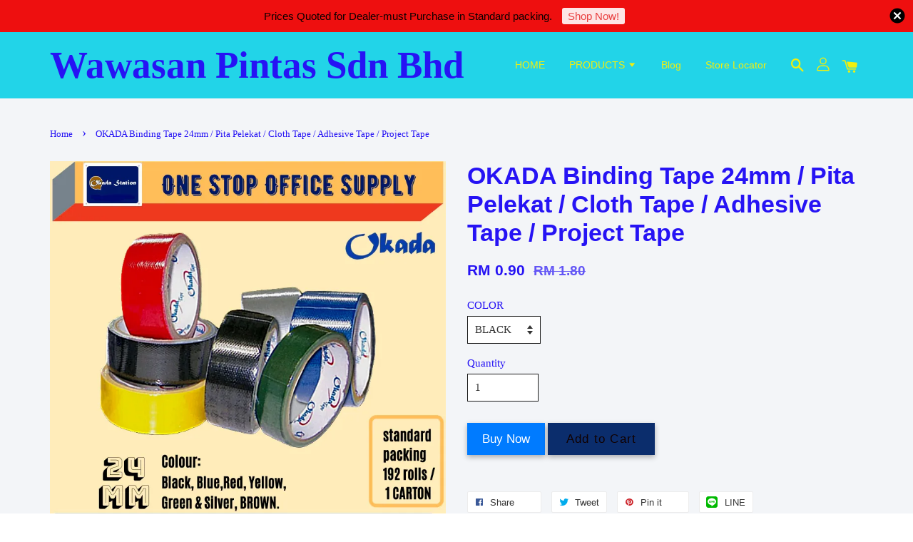

--- FILE ---
content_type: text/html; charset=UTF-8
request_url: https://www.wawasanpintas.com/products/okada-cloth-tape-1
body_size: 41062
content:
<!doctype html>
<!--[if lt IE 7]><html class="no-js lt-ie9 lt-ie8 lt-ie7" lang="en"> <![endif]-->
<!--[if IE 7]><html class="no-js lt-ie9 lt-ie8" lang="en"> <![endif]-->
<!--[if IE 8]><html class="no-js lt-ie9" lang="en"> <![endif]-->
<!--[if IE 9 ]><html class="ie9 no-js"> <![endif]-->
<!--[if (gt IE 9)|!(IE)]><!--> <html class="no-js"> <!--<![endif]-->
<head>

  <!-- Basic page needs ================================================== -->
  <meta charset="utf-8">
  <meta http-equiv="X-UA-Compatible" content="IE=edge,chrome=1">

  
  <link rel="icon" href="" />
  

  <!-- Title and description ================================================== -->
  <title>
  OKADA Binding Tape 24mm / Pita Pelekat / Cloth Tape / Adhesive Tape / Project Tape &ndash; Wawasan Pintas Sdn Bhd
  </title>

  
  <meta name="description" content="SIZE :24MM&quot; X 6M&quot;(BLACK) - STANDARD PACKING =12 ROLLS SIZE :24MM&quot; X 6M&quot;(BLUE) - STANDARD PACKING =12 ROLLS SIZE :24MM&quot; X 6M&quot;(RED) - STANDARD PACKING =12 ROLLS SIZE :24MM&quot; X 6M&quot;(YELLOW) - STANDARD PACKING =12 ROLLS SIZE :24MM&quot; X 6M&quot;(GREEN) - STANDARD">
  

  <!-- Social meta ================================================== -->
  

  <meta property="og:type" content="product">
  <meta property="og:title" content="OKADA Binding Tape 24mm / Pita Pelekat / Cloth Tape / Adhesive Tape / Project Tape">
  <meta property="og:url" content="https://www.wawasanpintas.com/products/okada-cloth-tape-1">
  
  <meta property="og:image" content="https://cdn.store-assets.com/s/320584/i/64366790.png?width=480&format=webp">
  <meta property="og:image:secure_url" content="https://cdn.store-assets.com/s/320584/i/64366790.png?width=480&format=webp">
  
  <meta property="og:image" content="https://cdn.store-assets.com/s/320584/i/64366791.png?width=480&format=webp">
  <meta property="og:image:secure_url" content="https://cdn.store-assets.com/s/320584/i/64366791.png?width=480&format=webp">
  
  <meta property="og:image" content="https://cdn.store-assets.com/s/320584/i/64366792.png?width=480&format=webp">
  <meta property="og:image:secure_url" content="https://cdn.store-assets.com/s/320584/i/64366792.png?width=480&format=webp">
  
  <meta property="og:price:amount" content="0.9">
  <meta property="og:price:currency" content="MYR">


<meta property="og:description" content="SIZE :24MM" X 6M"(BLACK) - STANDARD PACKING =12 ROLLS SIZE :24MM" X 6M"(BLUE) - STANDARD PACKING =12 ROLLS SIZE :24MM" X 6M"(RED) - STANDARD PACKING =12 ROLLS SIZE :24MM" X 6M"(YELLOW) - STANDARD PACKING =12 ROLLS SIZE :24MM" X 6M"(GREEN) - STANDARD">
<meta property="og:site_name" content="Wawasan Pintas Sdn Bhd">



  <meta name="twitter:card" content="summary">



  <meta name="twitter:site" content="@">


  <meta name="twitter:title" content="OKADA Binding Tape 24mm / Pita Pelekat / Cloth Tape / Adhesive Tape / Project Tape">
  <meta name="twitter:description" content="SIZE :24MM X 6 (BLACK)&amp;nbsp;- STANDARD PACKING =12 ROLLS
SIZE :24MM X 6 (BLUE)&amp;nbsp;- STANDARD PACKING =12 ROLLS
SIZE :24MM X 6 (RED)&amp;nbsp;- STANDARD PACKING =12 ROLLS
SIZE :24MM X 6 (YELLOW)&amp;nbsp;- S">
  <meta name="twitter:image" content="">
  <meta name="twitter:image:width" content="480">
  <meta name="twitter:image:height" content="480">




  <!-- Helpers ================================================== -->
  <link rel="canonical" href="https://www.wawasanpintas.com/products/okada-cloth-tape-1">
  <meta name="viewport" content="width=device-width, initial-scale=1.0, minimum-scale=1.0, maximum-scale=1.0, user-scalable=no">
  <meta name="theme-color" content="">

  <!-- CSS ================================================== -->
  <link href="https://store-themes.easystore.co/320584/themes/1592/assets/timber.css?t=1769018410" rel="stylesheet" type="text/css" media="screen" />
  <link href="https://store-themes.easystore.co/320584/themes/1592/assets/theme.css?t=1769018410" rel="stylesheet" type="text/css" media="screen" />

  




  <script src="//ajax.googleapis.com/ajax/libs/jquery/1.11.0/jquery.min.js" type="text/javascript" ></script>
  <!-- Header hook for plugins ================================================== -->
  
<!-- ScriptTags -->
<script>window.__st={'p': 'product', 'cid': ''};</script><script src='/assets/events.js'></script><script>(function(d,s,id){var js,fjs=d.getElementsByTagName(s)[0];if(d.getElementById(id))return;js=d.createElement(s);js.id=id;js.src='https://connect.facebook.net/en_US/sdk/xfbml.customerchat.js#xfbml=1&version=v6.0&autoLogAppEvents=1';fjs.parentNode.insertBefore(js,fjs);}(document,'script','facebook-jssdk'));</script><script>(function(){function asyncLoad(){var urls=['/assets/facebook-pixel.js?v=1.1.1590085755','/assets/traffic.js?v=1','https://apps.easystore.co/facebook-login/script.js?shop=wawasanpintassdnbhd.easy.co','https://apps.easystore.co/marketplace/shopee-malaysia/script.js?shop=wawasanpintassdnbhd.easy.co'];for(var i=0;i<urls.length;i++){var s=document.createElement('script');s.type='text/javascript';s.async=true;s.src=urls[i];var x=document.getElementsByTagName('script')[0];x.parentNode.insertBefore(s, x);}}window.attachEvent ? window.attachEvent('onload', asyncLoad) : window.addEventListener('load', asyncLoad, false);})();</script>
<!-- /ScriptTags -->


  
<!--[if lt IE 9]>
<script src="//cdnjs.cloudflare.com/ajax/libs/html5shiv/3.7.2/html5shiv.min.js" type="text/javascript" ></script>
<script src="https://store-themes.easystore.co/320584/themes/1592/assets/respond.min.js?t=1769018410" type="text/javascript" ></script>
<link href="https://store-themes.easystore.co/320584/themes/1592/assets/respond-proxy.html" id="respond-proxy" rel="respond-proxy" />
<link href="//www.wawasanpintas.com/search?q=1e1bccff20725edfb973a3e88a757176" id="respond-redirect" rel="respond-redirect" />
<script src="//www.wawasanpintas.com/search?q=1e1bccff20725edfb973a3e88a757176" type="text/javascript"></script>
<![endif]-->



  <script src="https://store-themes.easystore.co/320584/themes/1592/assets/modernizr.min.js?t=1769018410" type="text/javascript" ></script>

  
  
  <script>
  (function(i,s,o,g,r,a,m){i['GoogleAnalyticsObject']=r;i[r]=i[r]||function(){
  (i[r].q=i[r].q||[]).push(arguments)},i[r].l=1*new Date();a=s.createElement(o),
  m=s.getElementsByTagName(o)[0];a.async=1;a.src=g;m.parentNode.insertBefore(a,m)
  })(window,document,'script','https://www.google-analytics.com/analytics.js','ga');

  ga('create', '', 'auto','myTracker');
  ga('myTracker.send', 'pageview');

  </script>
  
<!-- Snippet:global/head: Shopee Malaysia -->
<link type="text/css" rel="stylesheet" href="https://apps.easystore.co/assets/css/marketplace/main.css?v1.71">
<!-- /Snippet -->

<!-- Snippet:global/head: Site Verification -->
<meta name="google-site-verification" content="SZkARleaR2YlOKFPauFqWI_NmfSTCvMzc2VOYQAOfP4" />
<!-- /Snippet -->

</head>

<body id="okada-binding-tape-24mm---pita-pelekat---cloth-tape---adhesive-tape---project-tape" class="template-product" >

  <ul id="MobileNav" class="mobile-nav large--hide">

  
  
  <li class="mobile-nav__link" aria-haspopup="true">
    
    <a href="/" >
      HOME
    </a>
    
  </li>
  
  
  <li class="mobile-nav__link" aria-haspopup="true">
    
    
    <a href="/collections/all" class="mobile-nav__parent-link">
      PRODUCTS
    </a>
    <span class="mobile-nav__sublist-trigger">
      <span class="icon-fallback-text mobile-nav__sublist-expand">
  <span class="icon icon-plus" aria-hidden="true"></span>
  <span class="fallback-text">+</span>
</span>
<span class="icon-fallback-text mobile-nav__sublist-contract">
  <span class="icon icon-minus" aria-hidden="true"></span>
  <span class="fallback-text">-</span>
</span>

    </span>
    <ul class="mobile-nav__sublist">
      
      
      <li class="mobile-nav__sublist-link" aria-haspopup="true">
        
        
        <a href="/collections/copier-paper" class="mobile-nav__parent-link">
          COPIER PAPER
        </a>
        <span class="mobile-nav__sublist-trigger"><span class="icon-fallback-text mobile-nav__sublist-expand">
  <span class="icon icon-plus" aria-hidden="true"></span>
  <span class="fallback-text">+</span>
</span>
<span class="icon-fallback-text mobile-nav__sublist-contract">
  <span class="icon icon-minus" aria-hidden="true"></span>
  <span class="fallback-text">-</span>
</span>
</span>
        <ul class="mobile-nav__sublist"> 
          
          
          <li class="mobile-nav__sublist-link" aria-haspopup="true">
            
            <a href="/collections/a4-size" >
              A4 white paper
            </a>
            
          </li>
          
          
          <li class="mobile-nav__sublist-link" aria-haspopup="true">
            
            <a href="/collections/a4-colour-paper" >
              A4 colour paper
            </a>
            
          </li>
          
          
          <li class="mobile-nav__sublist-link" aria-haspopup="true">
            
            <a href="/collections/a3-size" >
              A3 size
            </a>
            
          </li>
          
          
          <li class="mobile-nav__sublist-link" aria-haspopup="true">
            
            <a href="/collections/other-size" >
              Other Size
            </a>
            
          </li>
          
        </ul>
        
      </li>
      
      
      <li class="mobile-nav__sublist-link" aria-haspopup="true">
        
        
        <a href="/collections/adding-roll-paper-roll" class="mobile-nav__parent-link">
          ADDING ROLL & PAPER ROLL
        </a>
        <span class="mobile-nav__sublist-trigger"><span class="icon-fallback-text mobile-nav__sublist-expand">
  <span class="icon icon-plus" aria-hidden="true"></span>
  <span class="fallback-text">+</span>
</span>
<span class="icon-fallback-text mobile-nav__sublist-contract">
  <span class="icon icon-minus" aria-hidden="true"></span>
  <span class="fallback-text">-</span>
</span>
</span>
        <ul class="mobile-nav__sublist"> 
          
          
          <li class="mobile-nav__sublist-link" aria-haspopup="true">
            
            <a href="/collections/thermal-roll" >
              Thermal roll
            </a>
            
          </li>
          
          
          <li class="mobile-nav__sublist-link" aria-haspopup="true">
            
            <a href="/collections/adding-roll" >
              Adding roll
            </a>
            
          </li>
          
          
          <li class="mobile-nav__sublist-link" aria-haspopup="true">
            
            <a href="/collections/fax-roll" >
              Fax roll
            </a>
            
          </li>
          
        </ul>
        
      </li>
      
      
      <li class="mobile-nav__sublist-link" aria-haspopup="true">
        
        <a href="/collections/computer-paper" >
          COMPUTER PAPER
        </a>
        
      </li>
      
      
      <li class="mobile-nav__sublist-link" aria-haspopup="true">
        
        
        <a href="/collections/pen-pencil-lead-eraser" class="mobile-nav__parent-link">
          PEN/ PENCIL / LEAD/ ERASER
        </a>
        <span class="mobile-nav__sublist-trigger"><span class="icon-fallback-text mobile-nav__sublist-expand">
  <span class="icon icon-plus" aria-hidden="true"></span>
  <span class="fallback-text">+</span>
</span>
<span class="icon-fallback-text mobile-nav__sublist-contract">
  <span class="icon icon-minus" aria-hidden="true"></span>
  <span class="fallback-text">-</span>
</span>
</span>
        <ul class="mobile-nav__sublist"> 
          
          
          <li class="mobile-nav__sublist-link" aria-haspopup="true">
            
            <a href="/collections/ball-pen" >
              Ball Pen
            </a>
            
          </li>
          
          
          <li class="mobile-nav__sublist-link" aria-haspopup="true">
            
            <a href="/collections/gel-pen-refill" >
              Gel Pen / Refill
            </a>
            
          </li>
          
          
          <li class="mobile-nav__sublist-link" aria-haspopup="true">
            
            <a href="/collections/2b-pencil" >
              2B Pencil
            </a>
            
          </li>
          
          
          <li class="mobile-nav__sublist-link" aria-haspopup="true">
            
            <a href="/collections/mechanical-pencil-leads" >
              Mechanical Pencil / Leads
            </a>
            
          </li>
          
          
          <li class="mobile-nav__sublist-link" aria-haspopup="true">
            
            <a href="/collections/eraser" >
              Eraser
            </a>
            
          </li>
          
        </ul>
        
      </li>
      
      
      <li class="mobile-nav__sublist-link" aria-haspopup="true">
        
        
        <a href="/collections/colouring-pencil-other" class="mobile-nav__parent-link">
          COLOURING PENCIL & OTHER
        </a>
        <span class="mobile-nav__sublist-trigger"><span class="icon-fallback-text mobile-nav__sublist-expand">
  <span class="icon icon-plus" aria-hidden="true"></span>
  <span class="fallback-text">+</span>
</span>
<span class="icon-fallback-text mobile-nav__sublist-contract">
  <span class="icon icon-minus" aria-hidden="true"></span>
  <span class="fallback-text">-</span>
</span>
</span>
        <ul class="mobile-nav__sublist"> 
          
          
          <li class="mobile-nav__sublist-link" aria-haspopup="true">
            
            <a href="/collections/colour-pencil" >
              Colour Pencil
            </a>
            
          </li>
          
          
          <li class="mobile-nav__sublist-link" aria-haspopup="true">
            
            <a href="/collections/crayon-color" >
              Crayon Color
            </a>
            
          </li>
          
          
          <li class="mobile-nav__sublist-link" aria-haspopup="true">
            
            <a href="/collections/water-poster-magic-color" >
              Water / Poster / Magic Color
            </a>
            
          </li>
          
        </ul>
        
      </li>
      
      
      <li class="mobile-nav__sublist-link" aria-haspopup="true">
        
        
        <a href="/collections/correction-fluid-correction-tape" class="mobile-nav__parent-link">
          CORRECTION FLUID & CORRECTION TAPE
        </a>
        <span class="mobile-nav__sublist-trigger"><span class="icon-fallback-text mobile-nav__sublist-expand">
  <span class="icon icon-plus" aria-hidden="true"></span>
  <span class="fallback-text">+</span>
</span>
<span class="icon-fallback-text mobile-nav__sublist-contract">
  <span class="icon icon-minus" aria-hidden="true"></span>
  <span class="fallback-text">-</span>
</span>
</span>
        <ul class="mobile-nav__sublist"> 
          
          
          <li class="mobile-nav__sublist-link" aria-haspopup="true">
            
            <a href="/collections/correction-tape" >
              Correction Liquid
            </a>
            
          </li>
          
          
          <li class="mobile-nav__sublist-link" aria-haspopup="true">
            
            <a href="/collections/correction-tape-1" >
              Correction Tape
            </a>
            
          </li>
          
        </ul>
        
      </li>
      
      
      <li class="mobile-nav__sublist-link" aria-haspopup="true">
        
        
        <a href="/collections/marker-pen-refill-ink" class="mobile-nav__parent-link">
          MARKER PEN & REFILL INK
        </a>
        <span class="mobile-nav__sublist-trigger"><span class="icon-fallback-text mobile-nav__sublist-expand">
  <span class="icon icon-plus" aria-hidden="true"></span>
  <span class="fallback-text">+</span>
</span>
<span class="icon-fallback-text mobile-nav__sublist-contract">
  <span class="icon icon-minus" aria-hidden="true"></span>
  <span class="fallback-text">-</span>
</span>
</span>
        <ul class="mobile-nav__sublist"> 
          
          
          <li class="mobile-nav__sublist-link" aria-haspopup="true">
            
            <a href="/collections/white-board-marker-refill" >
              White Board marker & refill
            </a>
            
          </li>
          
          
          <li class="mobile-nav__sublist-link" aria-haspopup="true">
            
            <a href="/collections/permanent-marker-refill" >
              Permanent Marker & refill
            </a>
            
          </li>
          
          
          <li class="mobile-nav__sublist-link" aria-haspopup="true">
            
            <a href="/collections/paint-marker" >
              Paint Marker
            </a>
            
          </li>
          
        </ul>
        
      </li>
      
      
      <li class="mobile-nav__sublist-link" aria-haspopup="true">
        
        
        <a href="/collections/clips-accessories" class="mobile-nav__parent-link">
          CLIPS & ACCESSORIES
        </a>
        <span class="mobile-nav__sublist-trigger"><span class="icon-fallback-text mobile-nav__sublist-expand">
  <span class="icon icon-plus" aria-hidden="true"></span>
  <span class="fallback-text">+</span>
</span>
<span class="icon-fallback-text mobile-nav__sublist-contract">
  <span class="icon icon-minus" aria-hidden="true"></span>
  <span class="fallback-text">-</span>
</span>
</span>
        <ul class="mobile-nav__sublist"> 
          
          
          <li class="mobile-nav__sublist-link" aria-haspopup="true">
            
            <a href="/collections/clips" >
              Clips
            </a>
            
          </li>
          
          
          <li class="mobile-nav__sublist-link" aria-haspopup="true">
            
            <a href="/collections/card-ring" >
              Card Ring
            </a>
            
          </li>
          
          
          <li class="mobile-nav__sublist-link" aria-haspopup="true">
            
            <a href="/collections/treasure-tag" >
              Treasure Tag
            </a>
            
          </li>
          
          
          <li class="mobile-nav__sublist-link" aria-haspopup="true">
            
            <a href="/collections/fastener" >
              Fastener
            </a>
            
          </li>
          
          
          <li class="mobile-nav__sublist-link" aria-haspopup="true">
            
            <a href="/collections/land-yard-parcel-string-cotton-tape" >
              Land yard, Parcel String & cotton tape
            </a>
            
          </li>
          
          
          <li class="mobile-nav__sublist-link" aria-haspopup="true">
            
            <a href="/collections/reinforcement-ring" >
              Reinforcement Ring
            </a>
            
          </li>
          
          
          <li class="mobile-nav__sublist-link" aria-haspopup="true">
            
            <a href="/collections/thumb-tack-pins" >
              Thumb tack & Pins
            </a>
            
          </li>
          
        </ul>
        
      </li>
      
      
      <li class="mobile-nav__sublist-link" aria-haspopup="true">
        
        
        <a href="/collections/books-exam-pads" class="mobile-nav__parent-link">
          BOOKS & EXAM PADS
        </a>
        <span class="mobile-nav__sublist-trigger"><span class="icon-fallback-text mobile-nav__sublist-expand">
  <span class="icon icon-plus" aria-hidden="true"></span>
  <span class="fallback-text">+</span>
</span>
<span class="icon-fallback-text mobile-nav__sublist-contract">
  <span class="icon icon-minus" aria-hidden="true"></span>
  <span class="fallback-text">-</span>
</span>
</span>
        <ul class="mobile-nav__sublist"> 
          
          
          <li class="mobile-nav__sublist-link" aria-haspopup="true">
            
            <a href="/collections/hard-cover-book" >
              Hard Cover book
            </a>
            
          </li>
          
          
          <li class="mobile-nav__sublist-link" aria-haspopup="true">
            
            <a href="/collections/exercise-book" >
              Exercise Book
            </a>
            
          </li>
          
          
          <li class="mobile-nav__sublist-link" aria-haspopup="true">
            
            <a href="/collections/exam-pads" >
              Exam Pads
            </a>
            
          </li>
          
          
          <li class="mobile-nav__sublist-link" aria-haspopup="true">
            
            <a href="/collections/drawing-block-paper" >
              drawing block & paper
            </a>
            
          </li>
          
          
          <li class="mobile-nav__sublist-link" aria-haspopup="true">
            
            <a href="/collections/bill-book-receipt-book" >
              bill book & receipt book
            </a>
            
          </li>
          
        </ul>
        
      </li>
      
      
      <li class="mobile-nav__sublist-link" aria-haspopup="true">
        
        
        <a href="/collections/documents-holders" class="mobile-nav__parent-link">
          DOCUMENTS HOLDERS
        </a>
        <span class="mobile-nav__sublist-trigger"><span class="icon-fallback-text mobile-nav__sublist-expand">
  <span class="icon icon-plus" aria-hidden="true"></span>
  <span class="fallback-text">+</span>
</span>
<span class="icon-fallback-text mobile-nav__sublist-contract">
  <span class="icon icon-minus" aria-hidden="true"></span>
  <span class="fallback-text">-</span>
</span>
</span>
        <ul class="mobile-nav__sublist"> 
          
          
          <li class="mobile-nav__sublist-link" aria-haspopup="true">
            
            <a href="/collections/certificate-holder" >
              Certificate Holder
            </a>
            
          </li>
          
          
          <li class="mobile-nav__sublist-link" aria-haspopup="true">
            
            <a href="/collections/clear-holder-refill" >
              Clear Holder & Refill
            </a>
            
          </li>
          
          
          <li class="mobile-nav__sublist-link" aria-haspopup="true">
            
            <a href="/collections/name-card-case-holder" >
              Name Card Case & Holder
            </a>
            
          </li>
          
          
          <li class="mobile-nav__sublist-link" aria-haspopup="true">
            
            <a href="/collections/protector-sheets" >
              Protector sheets
            </a>
            
          </li>
          
          
          <li class="mobile-nav__sublist-link" aria-haspopup="true">
            
            <a href="/collections/plastic-document-case" >
              Plastic Document Case
            </a>
            
          </li>
          
        </ul>
        
      </li>
      
      
      <li class="mobile-nav__sublist-link" aria-haspopup="true">
        
        
        <a href="/collections/files" class="mobile-nav__parent-link">
          FILES
        </a>
        <span class="mobile-nav__sublist-trigger"><span class="icon-fallback-text mobile-nav__sublist-expand">
  <span class="icon icon-plus" aria-hidden="true"></span>
  <span class="fallback-text">+</span>
</span>
<span class="icon-fallback-text mobile-nav__sublist-contract">
  <span class="icon icon-minus" aria-hidden="true"></span>
  <span class="fallback-text">-</span>
</span>
</span>
        <ul class="mobile-nav__sublist"> 
          
          
          <li class="mobile-nav__sublist-link" aria-haspopup="true">
            
            <a href="/collections/pvc-files" >
              Pvc files
            </a>
            
          </li>
          
          
          <li class="mobile-nav__sublist-link" aria-haspopup="true">
            
            <a href="/collections/pp-cover-files" >
              Pp cover files
            </a>
            
          </li>
          
          
          <li class="mobile-nav__sublist-link" aria-haspopup="true">
            
            <a href="/collections/paper-files" >
              Paper Files
            </a>
            
          </li>
          
          
          <li class="mobile-nav__sublist-link" aria-haspopup="true">
            
            <a href="/collections/index-divider" >
              Index Divider
            </a>
            
          </li>
          
        </ul>
        
      </li>
      
      
      <li class="mobile-nav__sublist-link" aria-haspopup="true">
        
        
        <a href="/collections/stapler-staples-puncher" class="mobile-nav__parent-link">
          STAPLER, STAPLES & PUNCHER
        </a>
        <span class="mobile-nav__sublist-trigger"><span class="icon-fallback-text mobile-nav__sublist-expand">
  <span class="icon icon-plus" aria-hidden="true"></span>
  <span class="fallback-text">+</span>
</span>
<span class="icon-fallback-text mobile-nav__sublist-contract">
  <span class="icon icon-minus" aria-hidden="true"></span>
  <span class="fallback-text">-</span>
</span>
</span>
        <ul class="mobile-nav__sublist"> 
          
          
          <li class="mobile-nav__sublist-link" aria-haspopup="true">
            
            <a href="/collections/holes-punchers" >
              Holes Punchers
            </a>
            
          </li>
          
          
          <li class="mobile-nav__sublist-link" aria-haspopup="true">
            
            <a href="/collections/staples" >
              Staples
            </a>
            
          </li>
          
          
          <li class="mobile-nav__sublist-link" aria-haspopup="true">
            
            <a href="/collections/stapler-heavy-duty-stapler" >
              Stapler & Heavy Duty Stapler
            </a>
            
          </li>
          
          
          <li class="mobile-nav__sublist-link" aria-haspopup="true">
            
            <a href="/collections/gun-tacker" >
              Gun Tacker
            </a>
            
          </li>
          
        </ul>
        
      </li>
      
      
      <li class="mobile-nav__sublist-link" aria-haspopup="true">
        
        
        <a href="/collections/glues-ruler" class="mobile-nav__parent-link">
          GLUES & RULER
        </a>
        <span class="mobile-nav__sublist-trigger"><span class="icon-fallback-text mobile-nav__sublist-expand">
  <span class="icon icon-plus" aria-hidden="true"></span>
  <span class="fallback-text">+</span>
</span>
<span class="icon-fallback-text mobile-nav__sublist-contract">
  <span class="icon icon-minus" aria-hidden="true"></span>
  <span class="fallback-text">-</span>
</span>
</span>
        <ul class="mobile-nav__sublist"> 
          
          
          <li class="mobile-nav__sublist-link" aria-haspopup="true">
            
            <a href="/collections/glue-glue-stick" >
              Glue & glue stick
            </a>
            
          </li>
          
          
          <li class="mobile-nav__sublist-link" aria-haspopup="true">
            
            <a href="/collections/super-glue" >
              Super Glue
            </a>
            
          </li>
          
          
          <li class="mobile-nav__sublist-link" aria-haspopup="true">
            
            <a href="/collections/ruler" >
              Ruler
            </a>
            
          </li>
          
          
          <li class="mobile-nav__sublist-link" aria-haspopup="true">
            
            
            <a href="/collections/sticky-note-memo-pads" class="mobile-nav__parent-link">
              STICKY NOTE & MEMO PADS
            </a>
            <span class="mobile-nav__sublist-trigger"><span class="icon-fallback-text mobile-nav__sublist-expand">
  <span class="icon icon-plus" aria-hidden="true"></span>
  <span class="fallback-text">+</span>
</span>
<span class="icon-fallback-text mobile-nav__sublist-contract">
  <span class="icon icon-minus" aria-hidden="true"></span>
  <span class="fallback-text">-</span>
</span>
</span>
            <ul class="mobile-nav__sublist">
              
              <li class="mobile-nav__sublist-link">
                <a href="/collections/paper-type-sticky-note">Paper Type Sticky Note</a>
              </li>
              
              <li class="mobile-nav__sublist-link">
                <a href="/collections/pet-film-type-sticky-note">Pet Film Type Sticky Note</a>
              </li>
              
              <li class="mobile-nav__sublist-link">
                <a href="/collections/memo-pad">Memo Pad</a>
              </li>
              
            </ul>
            
          </li>
          
        </ul>
        
      </li>
      
      
      <li class="mobile-nav__sublist-link" aria-haspopup="true">
        
        
        <a href="/collections/rm-2" class="mobile-nav__parent-link">
          RM 2
        </a>
        <span class="mobile-nav__sublist-trigger"><span class="icon-fallback-text mobile-nav__sublist-expand">
  <span class="icon icon-plus" aria-hidden="true"></span>
  <span class="fallback-text">+</span>
</span>
<span class="icon-fallback-text mobile-nav__sublist-contract">
  <span class="icon icon-minus" aria-hidden="true"></span>
  <span class="fallback-text">-</span>
</span>
</span>
        <ul class="mobile-nav__sublist"> 
          
          
          <li class="mobile-nav__sublist-link" aria-haspopup="true">
            
            <a href="/collections/sharpeners-eraser" >
              Sharpeners & Eraser
            </a>
            
          </li>
          
          
          <li class="mobile-nav__sublist-link" aria-haspopup="true">
            
            <a href="/collections/stapler-staples" >
              Stapler & staples
            </a>
            
          </li>
          
          
          <li class="mobile-nav__sublist-link" aria-haspopup="true">
            
            <a href="/collections/paper-clip-cutter-scissor-others" >
              Paper clip, cutter, scissor & others
            </a>
            
          </li>
          
          
          <li class="mobile-nav__sublist-link" aria-haspopup="true">
            
            <a href="/collections/books-pads" >
              Books , paper & Pads
            </a>
            
          </li>
          
          
          <li class="mobile-nav__sublist-link" aria-haspopup="true">
            
            <a href="/collections/pens-pencils-marker-highliter" >
              Pens ,Pencils ,marker & highliter.
            </a>
            
          </li>
          
          
          <li class="mobile-nav__sublist-link" aria-haspopup="true">
            
            <a href="/collections/pencil-bags-bags-holders" >
              Pencil Bags ,Bags & Holders
            </a>
            
          </li>
          
          
          <li class="mobile-nav__sublist-link" aria-haspopup="true">
            
            <a href="/collections/glue-glue-stick-super-glue" >
              Glue , Glue Stick , super glue.
            </a>
            
          </li>
          
          
          <li class="mobile-nav__sublist-link" aria-haspopup="true">
            
            <a href="/collections/tapes" >
              Tapes
            </a>
            
          </li>
          
          
          <li class="mobile-nav__sublist-link" aria-haspopup="true">
            
            <a href="/collections/promo-limited" >
              Promo-Limited
            </a>
            
          </li>
          
          
          <li class="mobile-nav__sublist-link" aria-haspopup="true">
            
            <a href="/collections/barangan-runcit-makanan" >
              Barangan Runcit & Makanan
            </a>
            
          </li>
          
          
          <li class="mobile-nav__sublist-link" aria-haspopup="true">
            
            <a href="/collections/plastic-products" >
              Plastic Products
            </a>
            
          </li>
          
          
          <li class="mobile-nav__sublist-link" aria-haspopup="true">
            
            <a href="/collections/self-protection" >
              Self Protection
            </a>
            
          </li>
          
          
          <li class="mobile-nav__sublist-link" aria-haspopup="true">
            
            <a href="/collections/envelope" >
              Envelope
            </a>
            
          </li>
          
          
          <li class="mobile-nav__sublist-link" aria-haspopup="true">
            
            <a href="/collections/best-buy-items" >
              BEST BUY ITEMS
            </a>
            
          </li>
          
          
          <li class="mobile-nav__sublist-link" aria-haspopup="true">
            
            <a href="/collections/game-permainan" >
              game-permainan
            </a>
            
          </li>
          
          
          <li class="mobile-nav__sublist-link" aria-haspopup="true">
            
            <a href="/collections/house-whole" >
              House Whole
            </a>
            
          </li>
          
          
          <li class="mobile-nav__sublist-link" aria-haspopup="true">
            
            <a href="/collections/flag-rm2" >
              flag-rm2
            </a>
            
          </li>
          
        </ul>
        
      </li>
      
      
      <li class="mobile-nav__sublist-link" aria-haspopup="true">
        
        
        <a href="/collections/pantry" class="mobile-nav__parent-link">
          PANTRY
        </a>
        <span class="mobile-nav__sublist-trigger"><span class="icon-fallback-text mobile-nav__sublist-expand">
  <span class="icon icon-plus" aria-hidden="true"></span>
  <span class="fallback-text">+</span>
</span>
<span class="icon-fallback-text mobile-nav__sublist-contract">
  <span class="icon icon-minus" aria-hidden="true"></span>
  <span class="fallback-text">-</span>
</span>
</span>
        <ul class="mobile-nav__sublist"> 
          
          
          <li class="mobile-nav__sublist-link" aria-haspopup="true">
            
            <a href="/collections/tea" >
              Tea
            </a>
            
          </li>
          
          
          <li class="mobile-nav__sublist-link" aria-haspopup="true">
            
            <a href="/collections/washing-liquid-or-paste" >
              Washing liquid or Paste
            </a>
            
          </li>
          
          
          <li class="mobile-nav__sublist-link" aria-haspopup="true">
            
            <a href="/collections/biscuits" >
              Biscuits
            </a>
            
          </li>
          
          
          <li class="mobile-nav__sublist-link" aria-haspopup="true">
            
            <a href="/collections/coffee-drinks" >
              Coffee Drinks
            </a>
            
          </li>
          
          
          <li class="mobile-nav__sublist-link" aria-haspopup="true">
            
            <a href="/collections/soft-drinks" >
              Soft Drinks
            </a>
            
          </li>
          
          
          <li class="mobile-nav__sublist-link" aria-haspopup="true">
            
            <a href="/collections/waters" >
              Waters
            </a>
            
          </li>
          
          
          <li class="mobile-nav__sublist-link" aria-haspopup="true">
            
            <a href="/collections/milks" >
              Milks
            </a>
            
          </li>
          
          
          <li class="mobile-nav__sublist-link" aria-haspopup="true">
            
            <a href="/collections/chocolate-and-malt-drinks" >
              Chocolate and malt drinks
            </a>
            
          </li>
          
          
          <li class="mobile-nav__sublist-link" aria-haspopup="true">
            
            <a href="/collections/instant-cereal" >
              Instant Cereal
            </a>
            
          </li>
          
          
          <li class="mobile-nav__sublist-link" aria-haspopup="true">
            
            <a href="/collections/garbage-bag" >
              Garbage Bag
            </a>
            
          </li>
          
        </ul>
        
      </li>
      
      
      <li class="mobile-nav__sublist-link" aria-haspopup="true">
        
        <a href="/collections/others" >
          Others
        </a>
        
      </li>
      
      
      <li class="mobile-nav__sublist-link" aria-haspopup="true">
        
        
        <a href="/collections/whiteboard-notice-board-1" class="mobile-nav__parent-link">
          WHITEBOARD & NOTICE BOARD
        </a>
        <span class="mobile-nav__sublist-trigger"><span class="icon-fallback-text mobile-nav__sublist-expand">
  <span class="icon icon-plus" aria-hidden="true"></span>
  <span class="fallback-text">+</span>
</span>
<span class="icon-fallback-text mobile-nav__sublist-contract">
  <span class="icon icon-minus" aria-hidden="true"></span>
  <span class="fallback-text">-</span>
</span>
</span>
        <ul class="mobile-nav__sublist"> 
          
          
          <li class="mobile-nav__sublist-link" aria-haspopup="true">
            
            <a href="/collections/magnetic-whiteboard" >
              Magnetic whiteboard
            </a>
            
          </li>
          
          
          <li class="mobile-nav__sublist-link" aria-haspopup="true">
            
            <a href="/collections/magnetic-whiteboard-with-moveable-stand" >
              Magnetic whiteboard with moveable stand
            </a>
            
          </li>
          
          
          <li class="mobile-nav__sublist-link" aria-haspopup="true">
            
            <a href="/collections/soft-board" >
              Soft board
            </a>
            
          </li>
          
        </ul>
        
      </li>
      
      
      <li class="mobile-nav__sublist-link" aria-haspopup="true">
        
        
        <a href="/collections/tapes-dispensers" class="mobile-nav__parent-link">
          TAPES & DISPENSERS
        </a>
        <span class="mobile-nav__sublist-trigger"><span class="icon-fallback-text mobile-nav__sublist-expand">
  <span class="icon icon-plus" aria-hidden="true"></span>
  <span class="fallback-text">+</span>
</span>
<span class="icon-fallback-text mobile-nav__sublist-contract">
  <span class="icon icon-minus" aria-hidden="true"></span>
  <span class="fallback-text">-</span>
</span>
</span>
        <ul class="mobile-nav__sublist"> 
          
          
          <li class="mobile-nav__sublist-link" aria-haspopup="true">
            
            <a href="/collections/others-tape" >
              Others Tape
            </a>
            
          </li>
          
          
          <li class="mobile-nav__sublist-link" aria-haspopup="true">
            
            <a href="/collections/double-sided-tape" >
              Double Sided Tape
            </a>
            
          </li>
          
          
          <li class="mobile-nav__sublist-link" aria-haspopup="true">
            
            <a href="/collections/opp-tape-masking-tape-binding-tape" >
              Opp Tape , Masking Tape & Binding Tape
            </a>
            
          </li>
          
          
          <li class="mobile-nav__sublist-link" aria-haspopup="true">
            
            <a href="/collections/loy-tape-stationery-tape" >
              loy tape & stationery tape
            </a>
            
          </li>
          
          
          <li class="mobile-nav__sublist-link" aria-haspopup="true">
            
            <a href="/collections/floor-tape" >
              floor tape
            </a>
            
          </li>
          
          
          <li class="mobile-nav__sublist-link" aria-haspopup="true">
            
            <a href="/collections/tapes-dispensers-1" >
              Tapes Dispensers
            </a>
            
          </li>
          
        </ul>
        
      </li>
      
      
      <li class="mobile-nav__sublist-link" aria-haspopup="true">
        
        
        <a href="/collections/brand" class="mobile-nav__parent-link">
          BRANDS
        </a>
        <span class="mobile-nav__sublist-trigger"><span class="icon-fallback-text mobile-nav__sublist-expand">
  <span class="icon icon-plus" aria-hidden="true"></span>
  <span class="fallback-text">+</span>
</span>
<span class="icon-fallback-text mobile-nav__sublist-contract">
  <span class="icon icon-minus" aria-hidden="true"></span>
  <span class="fallback-text">-</span>
</span>
</span>
        <ul class="mobile-nav__sublist"> 
          
          
          <li class="mobile-nav__sublist-link" aria-haspopup="true">
            
            <a href="/collections/3m-products" >
              3M products
            </a>
            
          </li>
          
          
          <li class="mobile-nav__sublist-link" aria-haspopup="true">
            
            <a href="/collections/faber-castell" >
              Faber Castell
            </a>
            
          </li>
          
          
          <li class="mobile-nav__sublist-link" aria-haspopup="true">
            
            <a href="/collections/artline" >
              Artline Products
            </a>
            
          </li>
          
          
          <li class="mobile-nav__sublist-link" aria-haspopup="true">
            
            <a href="/collections/pilot" >
              Pilot Products
            </a>
            
          </li>
          
          
          <li class="mobile-nav__sublist-link" aria-haspopup="true">
            
            <a href="/collections/max" >
              Max Products
            </a>
            
          </li>
          
          
          <li class="mobile-nav__sublist-link" aria-haspopup="true">
            
            <a href="/collections/stabilo" >
              Stabilo Products
            </a>
            
          </li>
          
          
          <li class="mobile-nav__sublist-link" aria-haspopup="true">
            
            <a href="/collections/canon-products" >
              Canon Products
            </a>
            
          </li>
          
          
          <li class="mobile-nav__sublist-link" aria-haspopup="true">
            
            <a href="/collections/okada-stationery-products" >
              Okada Stationery Products
            </a>
            
          </li>
          
          
          <li class="mobile-nav__sublist-link" aria-haspopup="true">
            
            <a href="/collections/comet-automation" >
              Comet Automation
            </a>
            
          </li>
          
          
          <li class="mobile-nav__sublist-link" aria-haspopup="true">
            
            <a href="/collections/buncho-products" >
              Buncho Products
            </a>
            
          </li>
          
          
          <li class="mobile-nav__sublist-link" aria-haspopup="true">
            
            <a href="/collections/staedtler-products" >
              Staedtler Products
            </a>
            
          </li>
          
        </ul>
        
      </li>
      
      
      <li class="mobile-nav__sublist-link" aria-haspopup="true">
        
        <a href="/collections/covid-19-products" >
          COVID 19 PRODUCTS
        </a>
        
      </li>
      
      
      <li class="mobile-nav__sublist-link" aria-haspopup="true">
        
        
        <a href="/collections/miscellaneous" class="mobile-nav__parent-link">
          MISCELLANEOUS
        </a>
        <span class="mobile-nav__sublist-trigger"><span class="icon-fallback-text mobile-nav__sublist-expand">
  <span class="icon icon-plus" aria-hidden="true"></span>
  <span class="fallback-text">+</span>
</span>
<span class="icon-fallback-text mobile-nav__sublist-contract">
  <span class="icon icon-minus" aria-hidden="true"></span>
  <span class="fallback-text">-</span>
</span>
</span>
        <ul class="mobile-nav__sublist"> 
          
          
          <li class="mobile-nav__sublist-link" aria-haspopup="true">
            
            <a href="/collections/pen-holder-rack" >
              Pen Holder / Rack
            </a>
            
          </li>
          
          
          <li class="mobile-nav__sublist-link" aria-haspopup="true">
            
            <a href="/collections/mathematical-instruments" >
              Mathematical Instruments
            </a>
            
          </li>
          
          
          <li class="mobile-nav__sublist-link" aria-haspopup="true">
            
            <a href="/collections/flag-nylon-material" >
              Flag-nylon material
            </a>
            
          </li>
          
          
          <li class="mobile-nav__sublist-link" aria-haspopup="true">
            
            <a href="/collections/flag-polymesh-cotton" >
              Flag-polymesh (cotton)
            </a>
            
          </li>
          
        </ul>
        
      </li>
      
      
      <li class="mobile-nav__sublist-link" aria-haspopup="true">
        
        <a href="/collections/sharpeners-erasers" >
          Sharpeners & Erasers
        </a>
        
      </li>
      
      
      <li class="mobile-nav__sublist-link" aria-haspopup="true">
        
        <a href="/collections/pencil-bags-bags-holders-1" >
          Pencil Bags , Bags & Holders
        </a>
        
      </li>
      
      
      <li class="mobile-nav__sublist-link" aria-haspopup="true">
        
        <a href="/collections/paper-clip-cutter-scissor-others-" >
          Paper clip, cutter, scissor & others.
        </a>
        
      </li>
      
      
      <li class="mobile-nav__sublist-link" aria-haspopup="true">
        
        <a href="/collections/others-branded" >
          others branded
        </a>
        
      </li>
      
      
      <li class="mobile-nav__sublist-link" aria-haspopup="true">
        
        <a href="/collections/stapler-staples-puncher-1" >
          STAPLER , STAPLES & PUNCHER
        </a>
        
      </li>
      
      
      <li class="mobile-nav__sublist-link" aria-haspopup="true">
        
        
        <a href="/collections/paper-products" class="mobile-nav__parent-link">
          PAPER PRODUCTS
        </a>
        <span class="mobile-nav__sublist-trigger"><span class="icon-fallback-text mobile-nav__sublist-expand">
  <span class="icon icon-plus" aria-hidden="true"></span>
  <span class="fallback-text">+</span>
</span>
<span class="icon-fallback-text mobile-nav__sublist-contract">
  <span class="icon icon-minus" aria-hidden="true"></span>
  <span class="fallback-text">-</span>
</span>
</span>
        <ul class="mobile-nav__sublist"> 
          
          
          <li class="mobile-nav__sublist-link" aria-haspopup="true">
            
            <a href="/collections/foolscap-paper-graph-paper" >
              Foolscap paper & graph paper
            </a>
            
          </li>
          
          
          <li class="mobile-nav__sublist-link" aria-haspopup="true">
            
            <a href="/collections/mahjong-brown-butter-sugar-paper" >
              Mahjong/Brown/Butter/Sugar Paper
            </a>
            
          </li>
          
          
          <li class="mobile-nav__sublist-link" aria-haspopup="true">
            
            <a href="/collections/a4-paper-card" >
              A4 Paper Card
            </a>
            
          </li>
          
        </ul>
        
      </li>
      
      
      <li class="mobile-nav__sublist-link" aria-haspopup="true">
        
        <a href="/collections/highliter-marker" >
          HIGHLITER MARKER
        </a>
        
      </li>
      
      
      <li class="mobile-nav__sublist-link" aria-haspopup="true">
        
        
        <a href="/collections/office-furniture" class="mobile-nav__parent-link">
          OFFICE FURNITURE
        </a>
        <span class="mobile-nav__sublist-trigger"><span class="icon-fallback-text mobile-nav__sublist-expand">
  <span class="icon icon-plus" aria-hidden="true"></span>
  <span class="fallback-text">+</span>
</span>
<span class="icon-fallback-text mobile-nav__sublist-contract">
  <span class="icon icon-minus" aria-hidden="true"></span>
  <span class="fallback-text">-</span>
</span>
</span>
        <ul class="mobile-nav__sublist"> 
          
          
          <li class="mobile-nav__sublist-link" aria-haspopup="true">
            
            <a href="/collections/office-chair" >
              Office Chair
            </a>
            
          </li>
          
          
          <li class="mobile-nav__sublist-link" aria-haspopup="true">
            
            <a href="/collections/plastic-chair" >
              Plastic Chair
            </a>
            
          </li>
          
          
          <li class="mobile-nav__sublist-link" aria-haspopup="true">
            
            <a href="/collections/link-chair" >
              Link Chair
            </a>
            
          </li>
          
          
          <li class="mobile-nav__sublist-link" aria-haspopup="true">
            
            <a href="/collections/plastic-table" >
              Plastic Table
            </a>
            
          </li>
          
          
          <li class="mobile-nav__sublist-link" aria-haspopup="true">
            
            <a href="/collections/office-sofa" >
              Office Sofa
            </a>
            
          </li>
          
          
          <li class="mobile-nav__sublist-link" aria-haspopup="true">
            
            <a href="/collections/office-tablet-set" >
              Office Tablet & set
            </a>
            
          </li>
          
        </ul>
        
      </li>
      
      
      <li class="mobile-nav__sublist-link" aria-haspopup="true">
        
        
        <a href="/collections/storage-box" class="mobile-nav__parent-link">
          STORAGE BOX
        </a>
        <span class="mobile-nav__sublist-trigger"><span class="icon-fallback-text mobile-nav__sublist-expand">
  <span class="icon icon-plus" aria-hidden="true"></span>
  <span class="fallback-text">+</span>
</span>
<span class="icon-fallback-text mobile-nav__sublist-contract">
  <span class="icon icon-minus" aria-hidden="true"></span>
  <span class="fallback-text">-</span>
</span>
</span>
        <ul class="mobile-nav__sublist"> 
          
          
          <li class="mobile-nav__sublist-link" aria-haspopup="true">
            
            <a href="/collections/with-wheel" >
              WITH WHEEL
            </a>
            
          </li>
          
          
          <li class="mobile-nav__sublist-link" aria-haspopup="true">
            
            <a href="/collections/without-wheel" >
              WITHOUT WHEEL
            </a>
            
          </li>
          
        </ul>
        
      </li>
      
      
      <li class="mobile-nav__sublist-link" aria-haspopup="true">
        
        <a href="/collections/glues-rulers" >
          GLUES & RULERS
        </a>
        
      </li>
      
      
      <li class="mobile-nav__sublist-link" aria-haspopup="true">
        
        <a href="/collections/coloring-pencil-other" >
          COLORING PENCIL & OTHER
        </a>
        
      </li>
      
      
      <li class="mobile-nav__sublist-link" aria-haspopup="true">
        
        
        <a href="/collections/envelopes" class="mobile-nav__parent-link">
          ENVELOPES
        </a>
        <span class="mobile-nav__sublist-trigger"><span class="icon-fallback-text mobile-nav__sublist-expand">
  <span class="icon icon-plus" aria-hidden="true"></span>
  <span class="fallback-text">+</span>
</span>
<span class="icon-fallback-text mobile-nav__sublist-contract">
  <span class="icon icon-minus" aria-hidden="true"></span>
  <span class="fallback-text">-</span>
</span>
</span>
        <ul class="mobile-nav__sublist"> 
          
          
          <li class="mobile-nav__sublist-link" aria-haspopup="true">
            
            <a href="/collections/white-envelopes" >
              White Envelopes
            </a>
            
          </li>
          
          
          <li class="mobile-nav__sublist-link" aria-haspopup="true">
            
            <a href="/collections/large-brown-envelopes" >
              Large Brown Envelopes
            </a>
            
          </li>
          
          
          <li class="mobile-nav__sublist-link" aria-haspopup="true">
            
            <a href="/collections/brown-envelopes" >
              Brown Envelopes
            </a>
            
          </li>
          
          
          <li class="mobile-nav__sublist-link" aria-haspopup="true">
            
            <a href="/collections/large-white-envelope" >
              Large White Envelope
            </a>
            
          </li>
          
          
          <li class="mobile-nav__sublist-link" aria-haspopup="true">
            
            <a href="/collections/giant-manila-envelopes" >
              Giant Manila Envelopes
            </a>
            
          </li>
          
        </ul>
        
      </li>
      
      
      <li class="mobile-nav__sublist-link" aria-haspopup="true">
        
        <a href="/collections/index-dividers" >
          Index Dividers
        </a>
        
      </li>
      
      
      <li class="mobile-nav__sublist-link" aria-haspopup="true">
        
        <a href="/collections/land-yard-parcer-string-cotton-pink" >
          Land Yard , Parcer String & Cotton Pink
        </a>
        
      </li>
      
      
      <li class="mobile-nav__sublist-link" aria-haspopup="true">
        
        <a href="/collections/push-pin-thumb-tack" >
          Push Pin & Thumb Tack
        </a>
        
      </li>
      
      
      <li class="mobile-nav__sublist-link" aria-haspopup="true">
        
        <a href="/collections/stamp-pad" >
          Stamp pad
        </a>
        
      </li>
      
      
      <li class="mobile-nav__sublist-link" aria-haspopup="true">
        
        <a href="/collections/stamp-pad-refill" >
          STAMP PAD & REFILL
        </a>
        
      </li>
      
      
      <li class="mobile-nav__sublist-link" aria-haspopup="true">
        
        <a href="/collections/stamp-pad-refill-ink" >
          Stamp pad refill ink
        </a>
        
      </li>
      
      
      <li class="mobile-nav__sublist-link" aria-haspopup="true">
        
        <a href="/collections/cutters-blades-scissors" >
          CUTTERS , BLADES & SCISSORS
        </a>
        
      </li>
      
      
      <li class="mobile-nav__sublist-link" aria-haspopup="true">
        
        <a href="/collections/cutter-blades" >
          Cutter & blades
        </a>
        
      </li>
      
      
      <li class="mobile-nav__sublist-link" aria-haspopup="true">
        
        <a href="/collections/scissor" >
          Scissor
        </a>
        
      </li>
      
      
      <li class="mobile-nav__sublist-link" aria-haspopup="true">
        
        
        <a href="/collections/promotion-package-value-save" class="mobile-nav__parent-link">
          PROMOTION PACKAGE-VALUE SAVE
        </a>
        <span class="mobile-nav__sublist-trigger"><span class="icon-fallback-text mobile-nav__sublist-expand">
  <span class="icon icon-plus" aria-hidden="true"></span>
  <span class="fallback-text">+</span>
</span>
<span class="icon-fallback-text mobile-nav__sublist-contract">
  <span class="icon icon-minus" aria-hidden="true"></span>
  <span class="fallback-text">-</span>
</span>
</span>
        <ul class="mobile-nav__sublist"> 
          
          
          <li class="mobile-nav__sublist-link" aria-haspopup="true">
            
            <a href="/collections/paper" >
              paper
            </a>
            
          </li>
          
          
          <li class="mobile-nav__sublist-link" aria-haspopup="true">
            
            <a href="/collections/stationery" >
              stationery
            </a>
            
          </li>
          
          
          <li class="mobile-nav__sublist-link" aria-haspopup="true">
            
            <a href="/collections/furniture" >
              furniture
            </a>
            
          </li>
          
          
          <li class="mobile-nav__sublist-link" aria-haspopup="true">
            
            <a href="/collections/others-1" >
              others
            </a>
            
          </li>
          
        </ul>
        
      </li>
      
      
      <li class="mobile-nav__sublist-link" aria-haspopup="true">
        
        <a href="/collections/gre-kriti" >
          GRE-KRITI
        </a>
        
      </li>
      
      
      <li class="mobile-nav__sublist-link" aria-haspopup="true">
        
        <a href="/collections/-clips-fastener-glue-correction-ruler-" >
          * CLIPS / FASTENER / GLUE / CORRECTION / RULER *
        </a>
        
      </li>
      
      
      <li class="mobile-nav__sublist-link" aria-haspopup="true">
        
        <a href="/collections/treasure-tag-reinforcement-ring-key-tag" >
          Treasure tag, Reinforcement ring, Key tag
        </a>
        
      </li>
      
      
      <li class="mobile-nav__sublist-link" aria-haspopup="true">
        
        <a href="/collections/glue-glue-stick-super-glue-1" >
          Glue / Glue stick / Super Glue
        </a>
        
      </li>
      
      
      <li class="mobile-nav__sublist-link" aria-haspopup="true">
        
        <a href="/collections/paper-clip-binder-clip-press-clip-premier-clips" >
          Paper clip, Binder clip, Press clip,Premier clips
        </a>
        
      </li>
      
      
      <li class="mobile-nav__sublist-link" aria-haspopup="true">
        
        <a href="/collections/rubber-band" >
          Rubber band
        </a>
        
      </li>
      
      
      <li class="mobile-nav__sublist-link" aria-haspopup="true">
        
        <a href="/collections/land-yard-parcer-string-cotton-tape" >
          Land Yard , Parcer String & Cotton tape
        </a>
        
      </li>
      
      
      <li class="mobile-nav__sublist-link" aria-haspopup="true">
        
        <a href="/collections/-rm-2-20-murah-jimat-" >
          SHOP & SAVE
        </a>
        
      </li>
      
      
      <li class="mobile-nav__sublist-link" aria-haspopup="true">
        
        <a href="/collections/-famous-brands-stationery-" >
          *FAMOUS BRANDS-STATIONERY*
        </a>
        
      </li>
      
      
      <li class="mobile-nav__sublist-link" aria-haspopup="true">
        
        <a href="/collections/document-holders-name-card-holder" >
          Document Holders / Name Card Holder
        </a>
        
      </li>
      
      
      <li class="mobile-nav__sublist-link" aria-haspopup="true">
        
        <a href="/collections/-files-document-holders-index-divider-envelope-" >
          * FILES / DOCUMENT HOLDERS / INDEX DIVIDER / ENVELOPE *
        </a>
        
      </li>
      
      
      <li class="mobile-nav__sublist-link" aria-haspopup="true">
        
        <a href="/collections/-adhesive-label-label-signage-" >
          * ADHESIVE LABEL ,LABEL & SIGNAGE *
        </a>
        
      </li>
      
      
      <li class="mobile-nav__sublist-link" aria-haspopup="true">
        
        <a href="/collections/price-machine-price-label" >
          Price machine & price label
        </a>
        
      </li>
      
      
      <li class="mobile-nav__sublist-link" aria-haspopup="true">
        
        <a href="/collections/-cutters-blades-scissors-sharpenner-" >
          * CUTTERS / BLADES / SCISSORS / SHARPENNER *
        </a>
        
      </li>
      
      
      <li class="mobile-nav__sublist-link" aria-haspopup="true">
        
        <a href="/collections/stapler-heavy-duty-stapler-staples-gun-tacker" >
          Stapler / Heavy Duty Stapler / Staples / Gun Tacker
        </a>
        
      </li>
      
      
      <li class="mobile-nav__sublist-link" aria-haspopup="true">
        
        <a href="/collections/-stapler-staples-puncher-" >
          *STAPLER , STAPLES & PUNCHER*
        </a>
        
      </li>
      
      
      <li class="mobile-nav__sublist-link" aria-haspopup="true">
        
        <a href="/collections/value-buy" >
          Value Buy
        </a>
        
      </li>
      
      
      <li class="mobile-nav__sublist-link" aria-haspopup="true">
        
        <a href="/collections/puncher-heavy-duty-puncher" >
          Puncher / Heavy Duty Puncher
        </a>
        
      </li>
      
      
      <li class="mobile-nav__sublist-link" aria-haspopup="true">
        
        <a href="/collections/faber-castell-products" >
          Faber-Castell Products
        </a>
        
      </li>
      
      
      <li class="mobile-nav__sublist-link" aria-haspopup="true">
        
        <a href="/collections/-copier-paper-" >
          * COPIER PAPER *
        </a>
        
      </li>
      
      
      <li class="mobile-nav__sublist-link" aria-haspopup="true">
        
        <a href="/collections/a3-paper-others-size" >
          A3 paper & others Size
        </a>
        
      </li>
      
      
      <li class="mobile-nav__sublist-link" aria-haspopup="true">
        
        <a href="/collections/-exercise-book-paper-pad-drawing-paper-" >
          * EXERCISE BOOK , PAPER PAD & DRAWING PAPER *
        </a>
        
      </li>
      
      
      <li class="mobile-nav__sublist-link" aria-haspopup="true">
        
        <a href="/collections/-paper-products-paper-rolls-" >
          *PAPER PRODUCTS & PAPER ROLLS*
        </a>
        
      </li>
      
      
      <li class="mobile-nav__sublist-link" aria-haspopup="true">
        
        <a href="/collections/correction-liquid-tape" >
          Correction liquid / tape
        </a>
        
      </li>
      
      
      <li class="mobile-nav__sublist-link" aria-haspopup="true">
        
        <a href="/collections/-writing-instrument-art-kraf-" >
          *WRITING INSTRUMENT ,  ART & KRAF*
        </a>
        
      </li>
      
      
      <li class="mobile-nav__sublist-link" aria-haspopup="true">
        
        <a href="/collections/a4-paper-card-120gms-160gms-230gms-card" >
          A4 Paper card/ 120gms , 160gms , 230gms card
        </a>
        
      </li>
      
      
      <li class="mobile-nav__sublist-link" aria-haspopup="true">
        
        <a href="/collections/faster-sdi-m-g" >
          Faster , Sdi , M&G
        </a>
        
      </li>
      
      
      <li class="mobile-nav__sublist-link" aria-haspopup="true">
        
        <a href="/collections/-calculator-labeler-" >
          *CALCULATOR & LABELER*
        </a>
        
      </li>
      
      
      <li class="mobile-nav__sublist-link" aria-haspopup="true">
        
        <a href="/collections/canon-calculators" >
          Canon Calculators
        </a>
        
      </li>
      
      
      <li class="mobile-nav__sublist-link" aria-haspopup="true">
        
        <a href="/collections/-promotion-value-buy-" >
          *PROMOTION -VALUE BUY*
        </a>
        
      </li>
      
      
      <li class="mobile-nav__sublist-link" aria-haspopup="true">
        
        
        <a href="/collections/-office-furniture-" class="mobile-nav__parent-link">
          *OFFICE FURNITURE*
        </a>
        <span class="mobile-nav__sublist-trigger"><span class="icon-fallback-text mobile-nav__sublist-expand">
  <span class="icon icon-plus" aria-hidden="true"></span>
  <span class="fallback-text">+</span>
</span>
<span class="icon-fallback-text mobile-nav__sublist-contract">
  <span class="icon icon-minus" aria-hidden="true"></span>
  <span class="fallback-text">-</span>
</span>
</span>
        <ul class="mobile-nav__sublist"> 
          
          
          <li class="mobile-nav__sublist-link" aria-haspopup="true">
            
            
            <a href="/collections/office-table-cabinet" class="mobile-nav__parent-link">
              Office Table & Cabinet
            </a>
            <span class="mobile-nav__sublist-trigger"><span class="icon-fallback-text mobile-nav__sublist-expand">
  <span class="icon icon-plus" aria-hidden="true"></span>
  <span class="fallback-text">+</span>
</span>
<span class="icon-fallback-text mobile-nav__sublist-contract">
  <span class="icon icon-minus" aria-hidden="true"></span>
  <span class="fallback-text">-</span>
</span>
</span>
            <ul class="mobile-nav__sublist">
              
              <li class="mobile-nav__sublist-link">
                <a href="/collections/g-series">G Series</a>
              </li>
              
            </ul>
            
          </li>
          
        </ul>
        
      </li>
      
      
      <li class="mobile-nav__sublist-link" aria-haspopup="true">
        
        <a href="/collections/-storage-box-" >
          *STORAGE BOX*
        </a>
        
      </li>
      
      
      <li class="mobile-nav__sublist-link" aria-haspopup="true">
        
        
        <a href="/collections/-medical-personal-care-supply-" class="mobile-nav__parent-link">
          *MEDICAL & PERSONAL CARE SUPPLY*
        </a>
        <span class="mobile-nav__sublist-trigger"><span class="icon-fallback-text mobile-nav__sublist-expand">
  <span class="icon icon-plus" aria-hidden="true"></span>
  <span class="fallback-text">+</span>
</span>
<span class="icon-fallback-text mobile-nav__sublist-contract">
  <span class="icon icon-minus" aria-hidden="true"></span>
  <span class="fallback-text">-</span>
</span>
</span>
        <ul class="mobile-nav__sublist"> 
          
          
          <li class="mobile-nav__sublist-link" aria-haspopup="true">
            
            <a href="/collections/hand-sanitizer" >
              Hand sanitizer
            </a>
            
          </li>
          
        </ul>
        
      </li>
      
      
      <li class="mobile-nav__sublist-link" aria-haspopup="true">
        
        <a href="/collections/exercise-hard-cover-book-test-pads" >
          Exercise , Hard Cover book , test pads
        </a>
        
      </li>
      
      
      <li class="mobile-nav__sublist-link" aria-haspopup="true">
        
        <a href="/collections/sticky-notes-pet-film-sticky-notes" >
          Sticky Notes / PET Film Sticky Notes
        </a>
        
      </li>
      
      
      <li class="mobile-nav__sublist-link" aria-haspopup="true">
        
        <a href="/collections/envelope-white-brown-giant" >
          Envelope -White / Brown / Giant
        </a>
        
      </li>
      
      
      <li class="mobile-nav__sublist-link" aria-haspopup="true">
        
        <a href="/collections/pvc-ring-files-pp-plastic-files" >
          PVC  Ring files / PP Plastic Files
        </a>
        
      </li>
      
      
      <li class="mobile-nav__sublist-link" aria-haspopup="true">
        
        <a href="/collections/paper-file-pocket-file" >
          Paper file / Pocket file
        </a>
        
      </li>
      
      
      <li class="mobile-nav__sublist-link" aria-haspopup="true">
        
        <a href="/collections/hard-cover-files-ring-files" >
          Hard Cover Files / Ring Files
        </a>
        
      </li>
      
      
      <li class="mobile-nav__sublist-link" aria-haspopup="true">
        
        <a href="/collections/index-dividers-paper-plastic-protector-sheets" >
          Index Dividers Paper & Plastic / Protector Sheets
        </a>
        
      </li>
      
      
      <li class="mobile-nav__sublist-link" aria-haspopup="true">
        
        <a href="/collections/card-ring-fastener-pins" >
          Card ring , fastener, Pins
        </a>
        
      </li>
      
      
      <li class="mobile-nav__sublist-link" aria-haspopup="true">
        
        <a href="/collections/thumb-tack-whistle-magnetic-button-bar" >
          Thumb tack , Whistle, Magnetic button & bar
        </a>
        
      </li>
      
      
      <li class="mobile-nav__sublist-link" aria-haspopup="true">
        
        <a href="/collections/plastic-document-case-tray" >
          Plastic Document Case & tray
        </a>
        
      </li>
      
      
      <li class="mobile-nav__sublist-link" aria-haspopup="true">
        
        <a href="/collections/drawing-brush" >
          Drawing Brush
        </a>
        
      </li>
      
      
      <li class="mobile-nav__sublist-link" aria-haspopup="true">
        
        <a href="/collections/crayon-acrylic-colour" >
          Crayon /Acrylic colour
        </a>
        
      </li>
      
      
      <li class="mobile-nav__sublist-link" aria-haspopup="true">
        
        <a href="/collections/ball-pen-gel-pen-pen" >
          Ball pen , Gel pen, Pen
        </a>
        
      </li>
      
      
      <li class="mobile-nav__sublist-link" aria-haspopup="true">
        
        <a href="/collections/colour-pencil-poster-colour-magic-colour" >
          Colour pencil / Poster colour/ Magic colour
        </a>
        
      </li>
      
      
      <li class="mobile-nav__sublist-link" aria-haspopup="true">
        
        <a href="/collections/cutting-mat-sharpeners" >
          Cutting Mat / Sharpeners
        </a>
        
      </li>
      
      
      <li class="mobile-nav__sublist-link" aria-haspopup="true">
        
        <a href="/collections/opp-tape-masking-tape-binding-tape-1" >
          Opp Tape , Masking Tape , Binding Tape
        </a>
        
      </li>
      
      
      <li class="mobile-nav__sublist-link" aria-haspopup="true">
        
        <a href="/collections/-adhersive-tapes-dispensers-" >
          * ADHERSIVE TAPES & DISPENSERS *
        </a>
        
      </li>
      
      
      <li class="mobile-nav__sublist-link" aria-haspopup="true">
        
        <a href="/collections/double-sided-tape-foam-double-sided-tape" >
          Double Sided Tape / Foam Double Sided Tape
        </a>
        
      </li>
      
      
      <li class="mobile-nav__sublist-link" aria-haspopup="true">
        
        <a href="/collections/flooring-tape-awas-tape-paper-gummed-tape-skpt-tape" >
          Flooring Tape , Awas Tape , Paper Gummed Tape , SKPT Tape
        </a>
        
      </li>
      
      
      <li class="mobile-nav__sublist-link" aria-haspopup="true">
        
        <a href="/collections/loytape-stationery-tape-lining-tape" >
          Loytape , Stationery Tape , Lining Tape
        </a>
        
      </li>
      
      
      <li class="mobile-nav__sublist-link" aria-haspopup="true">
        
        <a href="/collections/-binding-laminating-accessories-" >
          *BINDING & LAMINATING ACCESSORIES*
        </a>
        
      </li>
      
      
      <li class="mobile-nav__sublist-link" aria-haspopup="true">
        
        <a href="/collections/acrylic-product" >
          ACRYLIC PRODUCT
        </a>
        
      </li>
      
      
      <li class="mobile-nav__sublist-link" aria-haspopup="true">
        
        <a href="/collections/-flag-malaysia-flag-" >
          *FLAG & MALAYSIA FLAG*
        </a>
        
      </li>
      
      
      <li class="mobile-nav__sublist-link" aria-haspopup="true">
        
        <a href="/collections/-whiteboard-notice-board-" >
          *WHITEBOARD & NOTICE BOARD*
        </a>
        
      </li>
      
      
      <li class="mobile-nav__sublist-link" aria-haspopup="true">
        
        <a href="/collections/soft-board-foam-board" >
          Soft board & foam board
        </a>
        
      </li>
      
      
      <li class="mobile-nav__sublist-link" aria-haspopup="true">
        
        <a href="/collections/-computer-accessories-" >
          *COMPUTER ACCESSORIES*
        </a>
        
      </li>
      
      
      <li class="mobile-nav__sublist-link" aria-haspopup="true">
        
        <a href="/collections/mouse-keyboard-others-" >
          Mouse , Keyboard & others.
        </a>
        
      </li>
      
      
      <li class="mobile-nav__sublist-link" aria-haspopup="true">
        
        <a href="/collections/cdr-dvd" >
          Cdr & Dvd
        </a>
        
      </li>
      
      
      <li class="mobile-nav__sublist-link" aria-haspopup="true">
        
        <a href="/collections/casio-calculators" >
          Casio Calculators
        </a>
        
      </li>
      
      
      <li class="mobile-nav__sublist-link" aria-haspopup="true">
        
        <a href="/collections/pen-drive-memory-card-hardish" >
          Pen drive , Memory card & Hardish
        </a>
        
      </li>
      
      
      <li class="mobile-nav__sublist-link" aria-haspopup="true">
        
        <a href="/collections/label-printer-refill" >
          Label Printer & Refill
        </a>
        
      </li>
      
      
      <li class="mobile-nav__sublist-link" aria-haspopup="true">
        
        <a href="/collections/-office-automation-" >
          *OFFICE AUTOMATION*
        </a>
        
      </li>
      
      
      <li class="mobile-nav__sublist-link" aria-haspopup="true">
        
        <a href="/collections/paper-shredder" >
          Paper Shredder
        </a>
        
      </li>
      
      
      <li class="mobile-nav__sublist-link" aria-haspopup="true">
        
        <a href="/collections/time-recorder" >
          Time Recorder
        </a>
        
      </li>
      
      
      <li class="mobile-nav__sublist-link" aria-haspopup="true">
        
        <a href="/collections/heavy-duty-cutter-trimmer" >
          Heavy Duty Cutter & Trimmer
        </a>
        
      </li>
      
      
      <li class="mobile-nav__sublist-link" aria-haspopup="true">
        
        <a href="/collections/binding-machine" >
          Binding Machine
        </a>
        
      </li>
      
      
      <li class="mobile-nav__sublist-link" aria-haspopup="true">
        
        <a href="/collections/laminator-laminating-machine" >
          Laminator /Laminating Machine
        </a>
        
      </li>
      
      
      <li class="mobile-nav__sublist-link" aria-haspopup="true">
        
        <a href="/collections/-battery-touchlight-" >
          *BATTERY & TOUCHLIGHT*
        </a>
        
      </li>
      
      
      <li class="mobile-nav__sublist-link" aria-haspopup="true">
        
        <a href="/collections/energizer-battery" >
          Energizer Battery
        </a>
        
      </li>
      
      
      <li class="mobile-nav__sublist-link" aria-haspopup="true">
        
        <a href="/collections/face-mask-face-shield" >
          Face mask & face shield
        </a>
        
      </li>
      
      
      <li class="mobile-nav__sublist-link" aria-haspopup="true">
        
        <a href="/collections/eveready-battery" >
          Eveready Battery
        </a>
        
      </li>
      
      
      <li class="mobile-nav__sublist-link" aria-haspopup="true">
        
        <a href="/collections/touchlight" >
          Touchlight
        </a>
        
      </li>
      
      
      <li class="mobile-nav__sublist-link" aria-haspopup="true">
        
        <a href="/collections/dettol-disinfectant-liquid" >
          Dettol & disinfectant liquid
        </a>
        
      </li>
      
      
      <li class="mobile-nav__sublist-link" aria-haspopup="true">
        
        <a href="/collections/first-aid-kit" >
          first aid kit
        </a>
        
      </li>
      
      
      <li class="mobile-nav__sublist-link" aria-haspopup="true">
        
        <a href="/collections/office-table-set" >
          Office Table Set
        </a>
        
      </li>
      
      
      <li class="mobile-nav__sublist-link" aria-haspopup="true">
        
        <a href="/collections/metal-cabinet" >
          Metal Cabinet
        </a>
        
      </li>
      
      
      <li class="mobile-nav__sublist-link" aria-haspopup="true">
        
        <a href="/collections/ex-series" >
          Ex Series
        </a>
        
      </li>
      
      
      <li class="mobile-nav__sublist-link" aria-haspopup="true">
        
        <a href="/collections/-hardware-items-" >
          *HARDWARE ITEMS*
        </a>
        
      </li>
      
      
      <li class="mobile-nav__sublist-link" aria-haspopup="true">
        
        <a href="/collections/padlock" >
          Padlock
        </a>
        
      </li>
      
      
      <li class="mobile-nav__sublist-link" aria-haspopup="true">
        
        <a href="/collections/shop-save-rm-2-40-" >
          SHOP & SAVE (RM 2.40)
        </a>
        
      </li>
      
    </ul>
    
  </li>
  
  
  <li class="mobile-nav__link" aria-haspopup="true">
    
    <a href="/blogs/blog" >
      Blog
    </a>
    
  </li>
  
  
  <li class="mobile-nav__link" aria-haspopup="true">
    
    <a href="/store-locator" >
      Store Locator
    </a>
    
  </li>
  

  

  
  
  
  <li class="mobile-nav__link">
    <a href="/account/login">Log in</a>
  </li>
  
  <li class="mobile-nav__link">
    <a href="/account/register">Create account</a>
  </li>
  
  
  
  
  
    <li class="mobile-nav__link">
      






    </li>
  
  
  <li class="mobile-nav__link header-bar__search-wrapper">
    
    <div class="header-bar__module header-bar__search">
      
  <a class="popup-with-form medium-down--hide" href="#test-form">
    <span class="icon icon-search" aria-hidden="true"></span>
  </a>
  <form action="/search" method="get" class="header-bar__search-form clearfix large--hide" role="search">
    
    <button type="submit" class="btn icon-fallback-text header-bar__search-submit">
      <span class="icon icon-search" aria-hidden="true"></span>
      <span class="fallback-text">Search</span>
    </button>
    <input type="search" name="q" value="" aria-label="Search" class="header-bar__search-input" placeholder="Search" autocomplete="off">
    <div class="dropdown" id="searchDropdown"></div>
    <input type="hidden" name="search_history" id="search_history">
  </form>



<!-- form itself -->
<div id="test-form" class="white-popup-block mfp-hide popup-search">
  <div class="popup-search-content">
    <form action="/search" method="get" class="input-group search-bar" role="search">
      
      <input type="search" name="q" value="" placeholder="Search" class="input-group-field" aria-label="Search" placeholder="Search" autocomplete="off">
      <div class="dropdown" id="searchDropdown"></div>
      <input type="hidden" name="search_history" id="search_history">
      <span class="input-group-btn">
        <button type="submit" class="btn icon-fallback-text">
          <span class="icon icon-search" aria-hidden="true"></span>
          <span class="fallback-text">Search</span>
        </button>
      </span>
    </form>
  </div>
</div>

<script src="https://store-themes.easystore.co/320584/themes/1592/assets/magnific-popup.min.js?t=1769018410" type="text/javascript" ></script>
<script>
$(document).ready(function() {
	$('.popup-with-form').magnificPopup({
		type: 'inline',
		preloader: false,
		focus: '#name',
      	mainClass: 'popup-search-bg-wrapper',

		// When elemened is focused, some mobile browsers in some cases zoom in
		// It looks not nice, so we disable it:
		callbacks: {
			beforeOpen: function() {
				if($(window).width() < 700) {
					this.st.focus = false;
				} else {
					this.st.focus = '#name';
				}
			}
		}
	});
});
</script>


<script>
  var _search_history_listings = ""
  if(_search_history_listings != "") localStorage.setItem('searchHistory', JSON.stringify(_search_history_listings));

  function clearAll() {
    localStorage.removeItem('searchHistory');
  
    var customer = "";
    if(customer) {
      // Your logic to clear all data or call an endpoint
      fetch('/account/search_histories', {
          method: 'DELETE',
          headers: {
            "Content-Type": "application/json",
            "X-Requested-With": "XMLHttpRequest"
          },
          body: JSON.stringify({
            _token: "3Yo0tigCgrTX4pdCtG6wj95xoWcIYFdxlcfuFc2f"
          }),
      })
      .then(response => response.json())
    }
  }
  // End - store view history in local storage
  
  // search history dropdown  
  var searchInputs = document.querySelectorAll('input[type=search]');
  
  if(searchInputs.length > 0) {
    
    searchInputs.forEach((searchInput)=>{
    
      searchInput.addEventListener('focus', function() {
        var searchDropdown = searchInput.closest('form').querySelector('#searchDropdown');
        searchDropdown.innerHTML = ''; // Clear existing items
  
        // retrieve data from local storage
        var searchHistoryData = JSON.parse(localStorage.getItem('searchHistory')) || [];
  
        // Convert JSON to string
        var search_history_json = JSON.stringify(searchHistoryData);
  
        // Set the value of the hidden input
        searchInput.closest('form').querySelector("#search_history").value = search_history_json;
  
        // create dropdown items
        var clearAllItem = document.createElement('div');
        clearAllItem.className = 'dropdown-item clear-all';
        clearAllItem.textContent = 'Clear';
        clearAllItem.addEventListener('click', function() {
            clearAll();
            searchDropdown.style.display = 'none';
            searchInput.classList.remove('is-focus');
        });
        searchDropdown.appendChild(clearAllItem);
  
        // create dropdown items
        searchHistoryData.forEach(function(item) {
          var dropdownItem = document.createElement('div');
          dropdownItem.className = 'dropdown-item';
          dropdownItem.textContent = item.term;
          dropdownItem.addEventListener('click', function() {
            searchInput.value = item.term;
            searchDropdown.style.display = 'none';
          });
          searchDropdown.appendChild(dropdownItem);
        });
  
        if(searchHistoryData.length > 0){
          // display the dropdown
          searchInput.classList.add('is-focus');
          document.body.classList.add('search-input-focus');
          searchDropdown.style.display = 'block';
        }
      });
  
      searchInput.addEventListener("focusout", (event) => {
        var searchDropdown = searchInput.closest('form').querySelector('#searchDropdown');
        searchInput.classList.remove('is-focus');
        searchDropdown.classList.add('transparent');
        setTimeout(()=>{
          searchDropdown.style.display = 'none';
          searchDropdown.classList.remove('transparent');
          document.body.classList.remove('search-input-focus');
        }, 400);
      });
    })
  }
  // End - search history dropdown
</script>
    </div>
    
  </li>
  
  
</ul>
<div id="MobileNavOutside" class="mobile-nav-outside"></div>


<div id="PageContainer" class="page-container">
  
<!-- Snippet:global/body_start: Announcement Bar -->
<style type="text/css">
body{
	background-position: top 45px center;
}
div#announcementBarTop{
	height: 45px;
}

div#announcementBar{
	position:fixed;top:0px;left:0px;
	width:100%;
	padding:0px;
	margin:0px;
	z-index:2000;
	background:transparent;
	border:0px;
	boxShadow:none;
	display:block;
	opacity:1;
	font-family: Helvetica, Arial, sans-serif;	font-size:15px;
}

div#announcementBar>div{
	width:100%;
	padding:3px 0px;
	margin:0px;
}

div#announcementBar>div>div{
	margin:0px;
	padding:6px 10px;
	border-top:1px dashed transparent;
	border-bottom:1px dashed transparent;
}

div#announcementBar>div *{
	padding:0px;
	margin:0px;
	width:auto;
	background:transparent;
	color:inherit;	opacity:1;
	vertical-align:middle;
	position:static;
	border:0px;
	border-radius:0px;
	box-shadow:none;
}

div#announcementBar img{
	cursor:pointer;
	float:right;
}

div#announcementBar span{
	text-align:center;
	display:block;
	/*color:#ffffff;*/
}

div#announcementBar a{
	padding:3px 8px;
	vertical-align:baseline;
	border-radius:3px;
	margin:0px 10px;
	opacity:0.9;
}

div#announcementBar a:hover{
	opacity:1;
}
</style>

<div id="announcementBarTop"></div>
<div id="announcementBar">
	<div style="color: #0b0000; background: #ee0f0f;">
		<div >
			<img src="https://apps.easystore.co/assets/images/announcement-bar/close.png">
			<span>
				Prices Quoted for Dealer-must Purchase in Standard packing.
				<a href="/" style="color: #e94545; background: #ffffff;">Shop Now!</a>
			</span>
		</div>
	</div>
</div>


<script>

(function(){

	var loadScript = function(url, callback){
		var script = document.createElement("script");
		script.type = "text/javascript";
		// If the browser is Internet Explorer.
		if (script.readyState){ 
			script.onreadystatechange = function(){
				if (script.readyState == "loaded" || script.readyState == "complete"){
					script.onreadystatechange = null;
					callback();
				}
			};
		// For any other browser.
		} else {
			script.onload = function(){
				callback();
			};
		}
		script.src = url;
		document.getElementsByTagName("head")[0].appendChild(script);
	};

	var announcementBarAppJS = function($){

		$('#announcementBarTop').css('height', $('#announcementBar').height());

		$('#announcementBar img').on('click', function(){
			$('#announcementBar, #announcementBarTop').animate({
            	marginTop	: '-='+$('#announcementBar').height()+'px'
            }, 200, 'linear');
		});
	}

	if(typeof jQuery === 'undefined') {
		loadScript('//ajax.googleapis.com/ajax/libs/jquery/1.11.2/jquery.min.js', function(){
			jQuery = jQuery.noConflict(true);
			announcementBarAppJS(jQuery);
		});
	}else{
		announcementBarAppJS(jQuery);
	}

})();
</script>
<!-- /Snippet -->

<!-- Snippet:global/body_start: Console Extension -->
<div id='es_console' style='display: none;'>320584</div>
<!-- /Snippet -->

  
    <style>
  .search-modal__form{
    position: relative;
  }
  
  .dropdown-wrapper {
    position: relative;
  }
  
  .dropdown-wrapper:hover .dropdown {
    display: block;
  }
  
  .header-icon-nav .dropdown {
    left: -80px;
  }
  
  .dropdown {
    display: none;
    position: absolute;
    top: 100%;
    left: 0px;
    width: 100%;
    padding: 8px;
    background-color: #fff;
    z-index: 1000;
    border-radius: 5px;
    border: 1px solid rgba(var(--color-foreground), 1);
    border-top: none;
    overflow-x: hidden;
    overflow-y: auto;
    max-height: 350px;
    min-width: 150px;
    box-shadow: 0 0 5px rgba(0,0,0,0.1);
  }
    
  .dropdown a{
    text-decoration: none;
    color: #000 !important;
  }
  
  .dropdown-item {
    padding: 0.4rem 2rem;
    cursor: pointer;
    line-height: 1.4;
    overflow: hidden;
    text-overflow: ellipsis;
    white-space: nowrap;
  }
  
  .dropdown-item:hover{
    background-color: #f3f3f3;
  }
  
  .search__input.is-focus{
    border-radius: 15px;
    border-bottom-left-radius: 0;
    border-bottom-right-radius: 0;
    border: 1px solid rgba(var(--color-foreground), 1);
    border-bottom: none;
    box-shadow: none;
  }
  
  .clear-all {
    text-align: right;
    padding: 0 2rem 0.2rem;
    line-height: 1;
    font-size: 70%;
    margin-bottom: -2px;
  }
  
  .clear-all:hover{
    background-color: #fff;
  }
  
  .referral-notification {
    position: absolute;
    top: 100%;
    right: -12px;
    background: white;
    border: 1px solid #e0e0e0;
    border-radius: 8px;
    box-shadow: 0 4px 12px rgba(0, 0, 0, 0.15);
    width: 280px;
    z-index: 1000;
    padding: 16px;
    margin-top: 8px;
    font-size: 14px;
    line-height: 1.4;
  }
  
  .referral-notification::before {
    content: '';
    position: absolute;
    top: -8px;
    right: 20px;
    width: 0;
    height: 0;
    border-left: 8px solid transparent;
    border-right: 8px solid transparent;
    border-bottom: 8px solid white;
  }
  
  .referral-notification::after {
    content: '';
    position: absolute;
    top: -9px;
    right: 20px;
    width: 0;
    height: 0;
    border-left: 8px solid transparent;
    border-right: 8px solid transparent;
    border-bottom: 8px solid #e0e0e0;
  }
  
  .referral-notification h4 {
    margin: 0 0 8px 0;
    color: #2196F3;
    font-size: 16px;
    font-weight: 600;
  }
  
  .referral-notification p {
    margin: 0 0 12px 0;
    color: #666;
  }
  
  .referral-notification .referral-code {
    background: #f5f5f5;
    padding: 8px;
    border-radius: 4px;
    font-family: monospace;
    font-size: 13px;
    text-align: center;
    margin: 8px 0;
    border: 1px solid #ddd;
  }
  
  .referral-notification .close-btn {
    position: absolute;
    top: 8px;
    right: 8px;
    background: none;
    border: none;
    font-size: 18px;
    color: #999;
    cursor: pointer;
    padding: 0;
    width: 20px;
    height: 20px;
    line-height: 1;
  }
  
  .referral-notification .close-btn:hover {
    color: #333;
  }
  
  .referral-notification .action-btn {
    background: #2196F3;
    color: white;
    border: none;
    padding: 8px 16px;
    border-radius: 4px;
    cursor: pointer;
    font-size: 12px;
    margin-right: 8px;
    margin-top: 8px;
  }
  
  .referral-notification .action-btn:hover {
    background: #1976D2;
  }
  
  .referral-notification .dismiss-btn {
    background: transparent;
    color: #666;
    border: 1px solid #ddd;
    padding: 8px 16px;
    border-radius: 4px;
    cursor: pointer;
    font-size: 12px;
    margin-top: 8px;
  }
  
  .referral-notification .dismiss-btn:hover {
    background: #f5f5f5;
  }
  .referral-modal__dialog {
    transform: translate(-50%, 0);
    transition: transform var(--duration-default) ease, visibility 0s;
    z-index: 10000;
    position: fixed;
    top: 20vh;
    left: 50%;
    width: 100%;
    max-width: 350px;
    box-shadow: 0 4px 12px rgba(0, 0, 0, 0.15);
    border-radius: 12px;
    background-color: #fff;
    color: #000;
    padding: 20px;
    text-align: center;
  }
  .modal-overlay.referral-modal-overlay {
    position: fixed;
    top: 0;
    left: 0;
    width: 100%;
    height: 100%;
    background-color: rgba(0, 0, 0, 0.7);
    z-index: 2001;
    display: block;
    opacity: 1;
    transition: opacity var(--duration-default) ease, visibility 0s;
  }
</style>

<header class="header-bar">
  <div class="header-wrapper wrapper">

    <!--  Mobile hamburger  -->
    <div class="large--hide">
      <button type="button" class="mobile-nav-trigger" id="MobileNavTrigger">
        <span class="icon icon-hamburger" aria-hidden="true"></span>
      </button>
    </div>
    
    <div class="logo-header" role="banner">

            
                  <div class="h1 site-header__logo" itemscope itemtype="http://schema.org/Organization">
            
                  
                    
                    
                        
                          <a href="/" itemprop="url">Wawasan Pintas Sdn Bhd</a>
                        
                    
                    
                  
            
              </div>
            
        
    </div>
    
    <div class="desktop-header-nav medium-down--hide">
      
      <div class="header-nav-bar">
          
<ul class="site-nav" id="AccessibleNav">
  
    
    
      <li >
        <a href="/"  class="site-nav__link">HOME</a>
      </li>
    
  
    
    
      
      <li class="site-nav--has-dropdown" aria-haspopup="true">
        <a href="/collections/all"  class="site-nav__link">
          PRODUCTS
          <span class="icon-fallback-text">
            <span class="icon icon-arrow-down" aria-hidden="true"></span>
          </span>
        </a>
        <ul class="site-nav__dropdown">
          
            
            
              
              <li class="site-nav--has-dropdown">
                <a href="/collections/copier-paper"  class="site-nav__link">
                  COPIER PAPER
                  <span class="icon-fallback-text">
                    <span class="icon icon-arrow-right" aria-hidden="true"></span>
                  </span>
                </a>
                <ul class="site-nav__dropdown">
                  
                    
                    
                      <li >
                        <a href="/collections/a4-size"  class="site-nav__link">A4 white paper</a>
                      </li>
                    
                  
                    
                    
                      <li >
                        <a href="/collections/a4-colour-paper"  class="site-nav__link">A4 colour paper</a>
                      </li>
                    
                  
                    
                    
                      <li >
                        <a href="/collections/a3-size"  class="site-nav__link">A3 size</a>
                      </li>
                    
                  
                    
                    
                      <li >
                        <a href="/collections/other-size"  class="site-nav__link">Other Size</a>
                      </li>
                    
                  
                </ul>
              </li>
            
          
            
            
              
              <li class="site-nav--has-dropdown">
                <a href="/collections/adding-roll-paper-roll"  class="site-nav__link">
                  ADDING ROLL &amp; PAPER ROLL
                  <span class="icon-fallback-text">
                    <span class="icon icon-arrow-right" aria-hidden="true"></span>
                  </span>
                </a>
                <ul class="site-nav__dropdown">
                  
                    
                    
                      <li >
                        <a href="/collections/thermal-roll"  class="site-nav__link">Thermal roll</a>
                      </li>
                    
                  
                    
                    
                      <li >
                        <a href="/collections/adding-roll"  class="site-nav__link">Adding roll</a>
                      </li>
                    
                  
                    
                    
                      <li >
                        <a href="/collections/fax-roll"  class="site-nav__link">Fax roll</a>
                      </li>
                    
                  
                </ul>
              </li>
            
          
            
            
              <li >
                <a href="/collections/computer-paper"  class="site-nav__link">COMPUTER PAPER</a>
              </li>
            
          
            
            
              
              <li class="site-nav--has-dropdown">
                <a href="/collections/pen-pencil-lead-eraser"  class="site-nav__link">
                  PEN/ PENCIL / LEAD/ ERASER
                  <span class="icon-fallback-text">
                    <span class="icon icon-arrow-right" aria-hidden="true"></span>
                  </span>
                </a>
                <ul class="site-nav__dropdown">
                  
                    
                    
                      <li >
                        <a href="/collections/ball-pen"  class="site-nav__link">Ball Pen</a>
                      </li>
                    
                  
                    
                    
                      <li >
                        <a href="/collections/gel-pen-refill"  class="site-nav__link">Gel Pen / Refill</a>
                      </li>
                    
                  
                    
                    
                      <li >
                        <a href="/collections/2b-pencil"  class="site-nav__link">2B Pencil</a>
                      </li>
                    
                  
                    
                    
                      <li >
                        <a href="/collections/mechanical-pencil-leads"  class="site-nav__link">Mechanical Pencil / Leads</a>
                      </li>
                    
                  
                    
                    
                      <li >
                        <a href="/collections/eraser"  class="site-nav__link">Eraser</a>
                      </li>
                    
                  
                </ul>
              </li>
            
          
            
            
              
              <li class="site-nav--has-dropdown">
                <a href="/collections/colouring-pencil-other"  class="site-nav__link">
                  COLOURING PENCIL &amp; OTHER
                  <span class="icon-fallback-text">
                    <span class="icon icon-arrow-right" aria-hidden="true"></span>
                  </span>
                </a>
                <ul class="site-nav__dropdown">
                  
                    
                    
                      <li >
                        <a href="/collections/colour-pencil"  class="site-nav__link">Colour Pencil</a>
                      </li>
                    
                  
                    
                    
                      <li >
                        <a href="/collections/crayon-color"  class="site-nav__link">Crayon Color</a>
                      </li>
                    
                  
                    
                    
                      <li >
                        <a href="/collections/water-poster-magic-color"  class="site-nav__link">Water / Poster / Magic Color</a>
                      </li>
                    
                  
                </ul>
              </li>
            
          
            
            
              
              <li class="site-nav--has-dropdown">
                <a href="/collections/correction-fluid-correction-tape"  class="site-nav__link">
                  CORRECTION FLUID &amp; CORRECTION TAPE
                  <span class="icon-fallback-text">
                    <span class="icon icon-arrow-right" aria-hidden="true"></span>
                  </span>
                </a>
                <ul class="site-nav__dropdown">
                  
                    
                    
                      <li >
                        <a href="/collections/correction-tape"  class="site-nav__link">Correction Liquid</a>
                      </li>
                    
                  
                    
                    
                      <li >
                        <a href="/collections/correction-tape-1"  class="site-nav__link">Correction Tape</a>
                      </li>
                    
                  
                </ul>
              </li>
            
          
            
            
              
              <li class="site-nav--has-dropdown">
                <a href="/collections/marker-pen-refill-ink"  class="site-nav__link">
                  MARKER PEN &amp; REFILL INK
                  <span class="icon-fallback-text">
                    <span class="icon icon-arrow-right" aria-hidden="true"></span>
                  </span>
                </a>
                <ul class="site-nav__dropdown">
                  
                    
                    
                      <li >
                        <a href="/collections/white-board-marker-refill"  class="site-nav__link">White Board marker & refill</a>
                      </li>
                    
                  
                    
                    
                      <li >
                        <a href="/collections/permanent-marker-refill"  class="site-nav__link">Permanent Marker & refill</a>
                      </li>
                    
                  
                    
                    
                      <li >
                        <a href="/collections/paint-marker"  class="site-nav__link">Paint Marker</a>
                      </li>
                    
                  
                </ul>
              </li>
            
          
            
            
              
              <li class="site-nav--has-dropdown">
                <a href="/collections/clips-accessories"  class="site-nav__link">
                  CLIPS &amp; ACCESSORIES
                  <span class="icon-fallback-text">
                    <span class="icon icon-arrow-right" aria-hidden="true"></span>
                  </span>
                </a>
                <ul class="site-nav__dropdown">
                  
                    
                    
                      <li >
                        <a href="/collections/clips"  class="site-nav__link">Clips</a>
                      </li>
                    
                  
                    
                    
                      <li >
                        <a href="/collections/card-ring"  class="site-nav__link">Card Ring</a>
                      </li>
                    
                  
                    
                    
                      <li >
                        <a href="/collections/treasure-tag"  class="site-nav__link">Treasure Tag</a>
                      </li>
                    
                  
                    
                    
                      <li >
                        <a href="/collections/fastener"  class="site-nav__link">Fastener</a>
                      </li>
                    
                  
                    
                    
                      <li >
                        <a href="/collections/land-yard-parcel-string-cotton-tape"  class="site-nav__link">Land yard, Parcel String & cotton tape</a>
                      </li>
                    
                  
                    
                    
                      <li >
                        <a href="/collections/reinforcement-ring"  class="site-nav__link">Reinforcement Ring</a>
                      </li>
                    
                  
                    
                    
                      <li >
                        <a href="/collections/thumb-tack-pins"  class="site-nav__link">Thumb tack & Pins</a>
                      </li>
                    
                  
                </ul>
              </li>
            
          
            
            
              
              <li class="site-nav--has-dropdown">
                <a href="/collections/books-exam-pads"  class="site-nav__link">
                  BOOKS &amp; EXAM PADS
                  <span class="icon-fallback-text">
                    <span class="icon icon-arrow-right" aria-hidden="true"></span>
                  </span>
                </a>
                <ul class="site-nav__dropdown">
                  
                    
                    
                      <li >
                        <a href="/collections/hard-cover-book"  class="site-nav__link">Hard Cover book</a>
                      </li>
                    
                  
                    
                    
                      <li >
                        <a href="/collections/exercise-book"  class="site-nav__link">Exercise Book</a>
                      </li>
                    
                  
                    
                    
                      <li >
                        <a href="/collections/exam-pads"  class="site-nav__link">Exam Pads</a>
                      </li>
                    
                  
                    
                    
                      <li >
                        <a href="/collections/drawing-block-paper"  class="site-nav__link">drawing block & paper</a>
                      </li>
                    
                  
                    
                    
                      <li >
                        <a href="/collections/bill-book-receipt-book"  class="site-nav__link">bill book & receipt book</a>
                      </li>
                    
                  
                </ul>
              </li>
            
          
            
            
              
              <li class="site-nav--has-dropdown">
                <a href="/collections/documents-holders"  class="site-nav__link">
                  DOCUMENTS HOLDERS
                  <span class="icon-fallback-text">
                    <span class="icon icon-arrow-right" aria-hidden="true"></span>
                  </span>
                </a>
                <ul class="site-nav__dropdown">
                  
                    
                    
                      <li >
                        <a href="/collections/certificate-holder"  class="site-nav__link">Certificate Holder</a>
                      </li>
                    
                  
                    
                    
                      <li >
                        <a href="/collections/clear-holder-refill"  class="site-nav__link">Clear Holder & Refill</a>
                      </li>
                    
                  
                    
                    
                      <li >
                        <a href="/collections/name-card-case-holder"  class="site-nav__link">Name Card Case & Holder</a>
                      </li>
                    
                  
                    
                    
                      <li >
                        <a href="/collections/protector-sheets"  class="site-nav__link">Protector sheets</a>
                      </li>
                    
                  
                    
                    
                      <li >
                        <a href="/collections/plastic-document-case"  class="site-nav__link">Plastic Document Case</a>
                      </li>
                    
                  
                </ul>
              </li>
            
          
            
            
              
              <li class="site-nav--has-dropdown">
                <a href="/collections/files"  class="site-nav__link">
                  FILES
                  <span class="icon-fallback-text">
                    <span class="icon icon-arrow-right" aria-hidden="true"></span>
                  </span>
                </a>
                <ul class="site-nav__dropdown">
                  
                    
                    
                      <li >
                        <a href="/collections/pvc-files"  class="site-nav__link">Pvc files</a>
                      </li>
                    
                  
                    
                    
                      <li >
                        <a href="/collections/pp-cover-files"  class="site-nav__link">Pp cover files</a>
                      </li>
                    
                  
                    
                    
                      <li >
                        <a href="/collections/paper-files"  class="site-nav__link">Paper Files</a>
                      </li>
                    
                  
                    
                    
                      <li >
                        <a href="/collections/index-divider"  class="site-nav__link">Index Divider</a>
                      </li>
                    
                  
                </ul>
              </li>
            
          
            
            
              
              <li class="site-nav--has-dropdown">
                <a href="/collections/stapler-staples-puncher"  class="site-nav__link">
                  STAPLER, STAPLES &amp; PUNCHER
                  <span class="icon-fallback-text">
                    <span class="icon icon-arrow-right" aria-hidden="true"></span>
                  </span>
                </a>
                <ul class="site-nav__dropdown">
                  
                    
                    
                      <li >
                        <a href="/collections/holes-punchers"  class="site-nav__link">Holes Punchers</a>
                      </li>
                    
                  
                    
                    
                      <li >
                        <a href="/collections/staples"  class="site-nav__link">Staples</a>
                      </li>
                    
                  
                    
                    
                      <li >
                        <a href="/collections/stapler-heavy-duty-stapler"  class="site-nav__link">Stapler & Heavy Duty Stapler</a>
                      </li>
                    
                  
                    
                    
                      <li >
                        <a href="/collections/gun-tacker"  class="site-nav__link">Gun Tacker</a>
                      </li>
                    
                  
                </ul>
              </li>
            
          
            
            
              
              <li class="site-nav--has-dropdown">
                <a href="/collections/glues-ruler"  class="site-nav__link">
                  GLUES &amp; RULER
                  <span class="icon-fallback-text">
                    <span class="icon icon-arrow-right" aria-hidden="true"></span>
                  </span>
                </a>
                <ul class="site-nav__dropdown">
                  
                    
                    
                      <li >
                        <a href="/collections/glue-glue-stick"  class="site-nav__link">Glue & glue stick</a>
                      </li>
                    
                  
                    
                    
                      <li >
                        <a href="/collections/super-glue"  class="site-nav__link">Super Glue</a>
                      </li>
                    
                  
                    
                    
                      <li >
                        <a href="/collections/ruler"  class="site-nav__link">Ruler</a>
                      </li>
                    
                  
                    
                    
                      
                      <li class="site-nav--has-dropdown">
                        <a href="/collections/sticky-note-memo-pads"  class="site-nav__link">
                          STICKY NOTE &amp; MEMO PADS
                          <span class="icon-fallback-text">
                            <span class="icon icon-arrow-right" aria-hidden="true"></span>
                          </span>
                        </a>
                        <ul class="site-nav__dropdown">
                          
                            <li>
                              <a href="/collections/paper-type-sticky-note"  class="site-nav__link">Paper Type Sticky Note</a>
                            </li>
                          
                            <li>
                              <a href="/collections/pet-film-type-sticky-note"  class="site-nav__link">Pet Film Type Sticky Note</a>
                            </li>
                          
                            <li>
                              <a href="/collections/memo-pad"  class="site-nav__link">Memo Pad</a>
                            </li>
                          
                        </ul>
                      </li>
                    
                  
                </ul>
              </li>
            
          
            
            
              
              <li class="site-nav--has-dropdown">
                <a href="/collections/rm-2"  class="site-nav__link">
                  RM 2
                  <span class="icon-fallback-text">
                    <span class="icon icon-arrow-right" aria-hidden="true"></span>
                  </span>
                </a>
                <ul class="site-nav__dropdown">
                  
                    
                    
                      <li >
                        <a href="/collections/sharpeners-eraser"  class="site-nav__link">Sharpeners & Eraser</a>
                      </li>
                    
                  
                    
                    
                      <li >
                        <a href="/collections/stapler-staples"  class="site-nav__link">Stapler & staples</a>
                      </li>
                    
                  
                    
                    
                      <li >
                        <a href="/collections/paper-clip-cutter-scissor-others"  class="site-nav__link">Paper clip, cutter, scissor & others</a>
                      </li>
                    
                  
                    
                    
                      <li >
                        <a href="/collections/books-pads"  class="site-nav__link">Books , paper & Pads</a>
                      </li>
                    
                  
                    
                    
                      <li >
                        <a href="/collections/pens-pencils-marker-highliter"  class="site-nav__link">Pens ,Pencils ,marker & highliter.</a>
                      </li>
                    
                  
                    
                    
                      <li >
                        <a href="/collections/pencil-bags-bags-holders"  class="site-nav__link">Pencil Bags ,Bags & Holders</a>
                      </li>
                    
                  
                    
                    
                      <li >
                        <a href="/collections/glue-glue-stick-super-glue"  class="site-nav__link">Glue , Glue Stick , super glue.</a>
                      </li>
                    
                  
                    
                    
                      <li >
                        <a href="/collections/tapes"  class="site-nav__link">Tapes</a>
                      </li>
                    
                  
                    
                    
                      <li >
                        <a href="/collections/promo-limited"  class="site-nav__link">Promo-Limited</a>
                      </li>
                    
                  
                    
                    
                      <li >
                        <a href="/collections/barangan-runcit-makanan"  class="site-nav__link">Barangan Runcit & Makanan</a>
                      </li>
                    
                  
                    
                    
                      <li >
                        <a href="/collections/plastic-products"  class="site-nav__link">Plastic Products</a>
                      </li>
                    
                  
                    
                    
                      <li >
                        <a href="/collections/self-protection"  class="site-nav__link">Self Protection</a>
                      </li>
                    
                  
                    
                    
                      <li >
                        <a href="/collections/envelope"  class="site-nav__link">Envelope</a>
                      </li>
                    
                  
                    
                    
                      <li >
                        <a href="/collections/best-buy-items"  class="site-nav__link">BEST BUY ITEMS</a>
                      </li>
                    
                  
                    
                    
                      <li >
                        <a href="/collections/game-permainan"  class="site-nav__link">game-permainan</a>
                      </li>
                    
                  
                    
                    
                      <li >
                        <a href="/collections/house-whole"  class="site-nav__link">House Whole</a>
                      </li>
                    
                  
                    
                    
                      <li >
                        <a href="/collections/flag-rm2"  class="site-nav__link">flag-rm2</a>
                      </li>
                    
                  
                </ul>
              </li>
            
          
            
            
              
              <li class="site-nav--has-dropdown">
                <a href="/collections/pantry"  class="site-nav__link">
                  PANTRY
                  <span class="icon-fallback-text">
                    <span class="icon icon-arrow-right" aria-hidden="true"></span>
                  </span>
                </a>
                <ul class="site-nav__dropdown">
                  
                    
                    
                      <li >
                        <a href="/collections/tea"  class="site-nav__link">Tea</a>
                      </li>
                    
                  
                    
                    
                      <li >
                        <a href="/collections/washing-liquid-or-paste"  class="site-nav__link">Washing liquid or Paste</a>
                      </li>
                    
                  
                    
                    
                      <li >
                        <a href="/collections/biscuits"  class="site-nav__link">Biscuits</a>
                      </li>
                    
                  
                    
                    
                      <li >
                        <a href="/collections/coffee-drinks"  class="site-nav__link">Coffee Drinks</a>
                      </li>
                    
                  
                    
                    
                      <li >
                        <a href="/collections/soft-drinks"  class="site-nav__link">Soft Drinks</a>
                      </li>
                    
                  
                    
                    
                      <li >
                        <a href="/collections/waters"  class="site-nav__link">Waters</a>
                      </li>
                    
                  
                    
                    
                      <li >
                        <a href="/collections/milks"  class="site-nav__link">Milks</a>
                      </li>
                    
                  
                    
                    
                      <li >
                        <a href="/collections/chocolate-and-malt-drinks"  class="site-nav__link">Chocolate and malt drinks</a>
                      </li>
                    
                  
                    
                    
                      <li >
                        <a href="/collections/instant-cereal"  class="site-nav__link">Instant Cereal</a>
                      </li>
                    
                  
                    
                    
                      <li >
                        <a href="/collections/garbage-bag"  class="site-nav__link">Garbage Bag</a>
                      </li>
                    
                  
                </ul>
              </li>
            
          
            
            
              <li >
                <a href="/collections/others"  class="site-nav__link">Others</a>
              </li>
            
          
            
            
              
              <li class="site-nav--has-dropdown">
                <a href="/collections/whiteboard-notice-board-1"  class="site-nav__link">
                  WHITEBOARD &amp; NOTICE BOARD
                  <span class="icon-fallback-text">
                    <span class="icon icon-arrow-right" aria-hidden="true"></span>
                  </span>
                </a>
                <ul class="site-nav__dropdown">
                  
                    
                    
                      <li >
                        <a href="/collections/magnetic-whiteboard"  class="site-nav__link">Magnetic whiteboard</a>
                      </li>
                    
                  
                    
                    
                      <li >
                        <a href="/collections/magnetic-whiteboard-with-moveable-stand"  class="site-nav__link">Magnetic whiteboard with moveable stand</a>
                      </li>
                    
                  
                    
                    
                      <li >
                        <a href="/collections/soft-board"  class="site-nav__link">Soft board</a>
                      </li>
                    
                  
                </ul>
              </li>
            
          
            
            
              
              <li class="site-nav--has-dropdown">
                <a href="/collections/tapes-dispensers"  class="site-nav__link">
                  TAPES &amp; DISPENSERS
                  <span class="icon-fallback-text">
                    <span class="icon icon-arrow-right" aria-hidden="true"></span>
                  </span>
                </a>
                <ul class="site-nav__dropdown">
                  
                    
                    
                      <li >
                        <a href="/collections/others-tape"  class="site-nav__link">Others Tape</a>
                      </li>
                    
                  
                    
                    
                      <li >
                        <a href="/collections/double-sided-tape"  class="site-nav__link">Double Sided Tape</a>
                      </li>
                    
                  
                    
                    
                      <li >
                        <a href="/collections/opp-tape-masking-tape-binding-tape"  class="site-nav__link">Opp Tape , Masking Tape & Binding Tape</a>
                      </li>
                    
                  
                    
                    
                      <li >
                        <a href="/collections/loy-tape-stationery-tape"  class="site-nav__link">loy tape & stationery tape</a>
                      </li>
                    
                  
                    
                    
                      <li >
                        <a href="/collections/floor-tape"  class="site-nav__link">floor tape</a>
                      </li>
                    
                  
                    
                    
                      <li >
                        <a href="/collections/tapes-dispensers-1"  class="site-nav__link">Tapes Dispensers</a>
                      </li>
                    
                  
                </ul>
              </li>
            
          
            
            
              
              <li class="site-nav--has-dropdown">
                <a href="/collections/brand"  class="site-nav__link">
                  BRANDS
                  <span class="icon-fallback-text">
                    <span class="icon icon-arrow-right" aria-hidden="true"></span>
                  </span>
                </a>
                <ul class="site-nav__dropdown">
                  
                    
                    
                      <li >
                        <a href="/collections/3m-products"  class="site-nav__link">3M products</a>
                      </li>
                    
                  
                    
                    
                      <li >
                        <a href="/collections/faber-castell"  class="site-nav__link">Faber Castell</a>
                      </li>
                    
                  
                    
                    
                      <li >
                        <a href="/collections/artline"  class="site-nav__link">Artline Products</a>
                      </li>
                    
                  
                    
                    
                      <li >
                        <a href="/collections/pilot"  class="site-nav__link">Pilot Products</a>
                      </li>
                    
                  
                    
                    
                      <li >
                        <a href="/collections/max"  class="site-nav__link">Max Products</a>
                      </li>
                    
                  
                    
                    
                      <li >
                        <a href="/collections/stabilo"  class="site-nav__link">Stabilo Products</a>
                      </li>
                    
                  
                    
                    
                      <li >
                        <a href="/collections/canon-products"  class="site-nav__link">Canon Products</a>
                      </li>
                    
                  
                    
                    
                      <li >
                        <a href="/collections/okada-stationery-products"  class="site-nav__link">Okada Stationery Products</a>
                      </li>
                    
                  
                    
                    
                      <li >
                        <a href="/collections/comet-automation"  class="site-nav__link">Comet Automation</a>
                      </li>
                    
                  
                    
                    
                      <li >
                        <a href="/collections/buncho-products"  class="site-nav__link">Buncho Products</a>
                      </li>
                    
                  
                    
                    
                      <li >
                        <a href="/collections/staedtler-products"  class="site-nav__link">Staedtler Products</a>
                      </li>
                    
                  
                </ul>
              </li>
            
          
            
            
              <li >
                <a href="/collections/covid-19-products"  class="site-nav__link">COVID 19 PRODUCTS</a>
              </li>
            
          
            
            
              
              <li class="site-nav--has-dropdown">
                <a href="/collections/miscellaneous"  class="site-nav__link">
                  MISCELLANEOUS
                  <span class="icon-fallback-text">
                    <span class="icon icon-arrow-right" aria-hidden="true"></span>
                  </span>
                </a>
                <ul class="site-nav__dropdown">
                  
                    
                    
                      <li >
                        <a href="/collections/pen-holder-rack"  class="site-nav__link">Pen Holder / Rack</a>
                      </li>
                    
                  
                    
                    
                      <li >
                        <a href="/collections/mathematical-instruments"  class="site-nav__link">Mathematical Instruments</a>
                      </li>
                    
                  
                    
                    
                      <li >
                        <a href="/collections/flag-nylon-material"  class="site-nav__link">Flag-nylon material</a>
                      </li>
                    
                  
                    
                    
                      <li >
                        <a href="/collections/flag-polymesh-cotton"  class="site-nav__link">Flag-polymesh (cotton)</a>
                      </li>
                    
                  
                </ul>
              </li>
            
          
            
            
              <li >
                <a href="/collections/sharpeners-erasers"  class="site-nav__link">Sharpeners & Erasers</a>
              </li>
            
          
            
            
              <li >
                <a href="/collections/pencil-bags-bags-holders-1"  class="site-nav__link">Pencil Bags , Bags & Holders</a>
              </li>
            
          
            
            
              <li >
                <a href="/collections/paper-clip-cutter-scissor-others-"  class="site-nav__link">Paper clip, cutter, scissor & others.</a>
              </li>
            
          
            
            
              <li >
                <a href="/collections/others-branded"  class="site-nav__link">others branded</a>
              </li>
            
          
            
            
              <li >
                <a href="/collections/stapler-staples-puncher-1"  class="site-nav__link">STAPLER , STAPLES & PUNCHER</a>
              </li>
            
          
            
            
              
              <li class="site-nav--has-dropdown">
                <a href="/collections/paper-products"  class="site-nav__link">
                  PAPER PRODUCTS
                  <span class="icon-fallback-text">
                    <span class="icon icon-arrow-right" aria-hidden="true"></span>
                  </span>
                </a>
                <ul class="site-nav__dropdown">
                  
                    
                    
                      <li >
                        <a href="/collections/foolscap-paper-graph-paper"  class="site-nav__link">Foolscap paper & graph paper</a>
                      </li>
                    
                  
                    
                    
                      <li >
                        <a href="/collections/mahjong-brown-butter-sugar-paper"  class="site-nav__link">Mahjong/Brown/Butter/Sugar Paper</a>
                      </li>
                    
                  
                    
                    
                      <li >
                        <a href="/collections/a4-paper-card"  class="site-nav__link">A4 Paper Card</a>
                      </li>
                    
                  
                </ul>
              </li>
            
          
            
            
              <li >
                <a href="/collections/highliter-marker"  class="site-nav__link">HIGHLITER MARKER</a>
              </li>
            
          
            
            
              
              <li class="site-nav--has-dropdown">
                <a href="/collections/office-furniture"  class="site-nav__link">
                  OFFICE FURNITURE
                  <span class="icon-fallback-text">
                    <span class="icon icon-arrow-right" aria-hidden="true"></span>
                  </span>
                </a>
                <ul class="site-nav__dropdown">
                  
                    
                    
                      <li >
                        <a href="/collections/office-chair"  class="site-nav__link">Office Chair</a>
                      </li>
                    
                  
                    
                    
                      <li >
                        <a href="/collections/plastic-chair"  class="site-nav__link">Plastic Chair</a>
                      </li>
                    
                  
                    
                    
                      <li >
                        <a href="/collections/link-chair"  class="site-nav__link">Link Chair</a>
                      </li>
                    
                  
                    
                    
                      <li >
                        <a href="/collections/plastic-table"  class="site-nav__link">Plastic Table</a>
                      </li>
                    
                  
                    
                    
                      <li >
                        <a href="/collections/office-sofa"  class="site-nav__link">Office Sofa</a>
                      </li>
                    
                  
                    
                    
                      <li >
                        <a href="/collections/office-tablet-set"  class="site-nav__link">Office Tablet & set</a>
                      </li>
                    
                  
                </ul>
              </li>
            
          
            
            
              
              <li class="site-nav--has-dropdown">
                <a href="/collections/storage-box"  class="site-nav__link">
                  STORAGE BOX
                  <span class="icon-fallback-text">
                    <span class="icon icon-arrow-right" aria-hidden="true"></span>
                  </span>
                </a>
                <ul class="site-nav__dropdown">
                  
                    
                    
                      <li >
                        <a href="/collections/with-wheel"  class="site-nav__link">WITH WHEEL</a>
                      </li>
                    
                  
                    
                    
                      <li >
                        <a href="/collections/without-wheel"  class="site-nav__link">WITHOUT WHEEL</a>
                      </li>
                    
                  
                </ul>
              </li>
            
          
            
            
              <li >
                <a href="/collections/glues-rulers"  class="site-nav__link">GLUES & RULERS</a>
              </li>
            
          
            
            
              <li >
                <a href="/collections/coloring-pencil-other"  class="site-nav__link">COLORING PENCIL & OTHER</a>
              </li>
            
          
            
            
              
              <li class="site-nav--has-dropdown">
                <a href="/collections/envelopes"  class="site-nav__link">
                  ENVELOPES
                  <span class="icon-fallback-text">
                    <span class="icon icon-arrow-right" aria-hidden="true"></span>
                  </span>
                </a>
                <ul class="site-nav__dropdown">
                  
                    
                    
                      <li >
                        <a href="/collections/white-envelopes"  class="site-nav__link">White Envelopes</a>
                      </li>
                    
                  
                    
                    
                      <li >
                        <a href="/collections/large-brown-envelopes"  class="site-nav__link">Large Brown Envelopes</a>
                      </li>
                    
                  
                    
                    
                      <li >
                        <a href="/collections/brown-envelopes"  class="site-nav__link">Brown Envelopes</a>
                      </li>
                    
                  
                    
                    
                      <li >
                        <a href="/collections/large-white-envelope"  class="site-nav__link">Large White Envelope</a>
                      </li>
                    
                  
                    
                    
                      <li >
                        <a href="/collections/giant-manila-envelopes"  class="site-nav__link">Giant Manila Envelopes</a>
                      </li>
                    
                  
                </ul>
              </li>
            
          
            
            
              <li >
                <a href="/collections/index-dividers"  class="site-nav__link">Index Dividers</a>
              </li>
            
          
            
            
              <li >
                <a href="/collections/land-yard-parcer-string-cotton-pink"  class="site-nav__link">Land Yard , Parcer String & Cotton Pink</a>
              </li>
            
          
            
            
              <li >
                <a href="/collections/push-pin-thumb-tack"  class="site-nav__link">Push Pin & Thumb Tack</a>
              </li>
            
          
            
            
              <li >
                <a href="/collections/stamp-pad"  class="site-nav__link">Stamp pad</a>
              </li>
            
          
            
            
              <li >
                <a href="/collections/stamp-pad-refill"  class="site-nav__link">STAMP PAD & REFILL</a>
              </li>
            
          
            
            
              <li >
                <a href="/collections/stamp-pad-refill-ink"  class="site-nav__link">Stamp pad refill ink</a>
              </li>
            
          
            
            
              <li >
                <a href="/collections/cutters-blades-scissors"  class="site-nav__link">CUTTERS , BLADES & SCISSORS</a>
              </li>
            
          
            
            
              <li >
                <a href="/collections/cutter-blades"  class="site-nav__link">Cutter & blades</a>
              </li>
            
          
            
            
              <li >
                <a href="/collections/scissor"  class="site-nav__link">Scissor</a>
              </li>
            
          
            
            
              
              <li class="site-nav--has-dropdown">
                <a href="/collections/promotion-package-value-save"  class="site-nav__link">
                  PROMOTION PACKAGE-VALUE SAVE
                  <span class="icon-fallback-text">
                    <span class="icon icon-arrow-right" aria-hidden="true"></span>
                  </span>
                </a>
                <ul class="site-nav__dropdown">
                  
                    
                    
                      <li >
                        <a href="/collections/paper"  class="site-nav__link">paper</a>
                      </li>
                    
                  
                    
                    
                      <li >
                        <a href="/collections/stationery"  class="site-nav__link">stationery</a>
                      </li>
                    
                  
                    
                    
                      <li >
                        <a href="/collections/furniture"  class="site-nav__link">furniture</a>
                      </li>
                    
                  
                    
                    
                      <li >
                        <a href="/collections/others-1"  class="site-nav__link">others</a>
                      </li>
                    
                  
                </ul>
              </li>
            
          
            
            
              <li >
                <a href="/collections/gre-kriti"  class="site-nav__link">GRE-KRITI</a>
              </li>
            
          
            
            
              <li >
                <a href="/collections/-clips-fastener-glue-correction-ruler-"  class="site-nav__link">* CLIPS / FASTENER / GLUE / CORRECTION / RULER *</a>
              </li>
            
          
            
            
              <li >
                <a href="/collections/treasure-tag-reinforcement-ring-key-tag"  class="site-nav__link">Treasure tag, Reinforcement ring, Key tag</a>
              </li>
            
          
            
            
              <li >
                <a href="/collections/glue-glue-stick-super-glue-1"  class="site-nav__link">Glue / Glue stick / Super Glue</a>
              </li>
            
          
            
            
              <li >
                <a href="/collections/paper-clip-binder-clip-press-clip-premier-clips"  class="site-nav__link">Paper clip, Binder clip, Press clip,Premier clips</a>
              </li>
            
          
            
            
              <li >
                <a href="/collections/rubber-band"  class="site-nav__link">Rubber band</a>
              </li>
            
          
            
            
              <li >
                <a href="/collections/land-yard-parcer-string-cotton-tape"  class="site-nav__link">Land Yard , Parcer String & Cotton tape</a>
              </li>
            
          
            
            
              <li >
                <a href="/collections/-rm-2-20-murah-jimat-"  class="site-nav__link">SHOP & SAVE</a>
              </li>
            
          
            
            
              <li >
                <a href="/collections/-famous-brands-stationery-"  class="site-nav__link">*FAMOUS BRANDS-STATIONERY*</a>
              </li>
            
          
            
            
              <li >
                <a href="/collections/document-holders-name-card-holder"  class="site-nav__link">Document Holders / Name Card Holder</a>
              </li>
            
          
            
            
              <li >
                <a href="/collections/-files-document-holders-index-divider-envelope-"  class="site-nav__link">* FILES / DOCUMENT HOLDERS / INDEX DIVIDER / ENVELOPE *</a>
              </li>
            
          
            
            
              <li >
                <a href="/collections/-adhesive-label-label-signage-"  class="site-nav__link">* ADHESIVE LABEL ,LABEL & SIGNAGE *</a>
              </li>
            
          
            
            
              <li >
                <a href="/collections/price-machine-price-label"  class="site-nav__link">Price machine & price label</a>
              </li>
            
          
            
            
              <li >
                <a href="/collections/-cutters-blades-scissors-sharpenner-"  class="site-nav__link">* CUTTERS / BLADES / SCISSORS / SHARPENNER *</a>
              </li>
            
          
            
            
              <li >
                <a href="/collections/stapler-heavy-duty-stapler-staples-gun-tacker"  class="site-nav__link">Stapler / Heavy Duty Stapler / Staples / Gun Tacker</a>
              </li>
            
          
            
            
              <li >
                <a href="/collections/-stapler-staples-puncher-"  class="site-nav__link">*STAPLER , STAPLES & PUNCHER*</a>
              </li>
            
          
            
            
              <li >
                <a href="/collections/value-buy"  class="site-nav__link">Value Buy</a>
              </li>
            
          
            
            
              <li >
                <a href="/collections/puncher-heavy-duty-puncher"  class="site-nav__link">Puncher / Heavy Duty Puncher</a>
              </li>
            
          
            
            
              <li >
                <a href="/collections/faber-castell-products"  class="site-nav__link">Faber-Castell Products</a>
              </li>
            
          
            
            
              <li >
                <a href="/collections/-copier-paper-"  class="site-nav__link">* COPIER PAPER *</a>
              </li>
            
          
            
            
              <li >
                <a href="/collections/a3-paper-others-size"  class="site-nav__link">A3 paper & others Size</a>
              </li>
            
          
            
            
              <li >
                <a href="/collections/-exercise-book-paper-pad-drawing-paper-"  class="site-nav__link">* EXERCISE BOOK , PAPER PAD & DRAWING PAPER *</a>
              </li>
            
          
            
            
              <li >
                <a href="/collections/-paper-products-paper-rolls-"  class="site-nav__link">*PAPER PRODUCTS & PAPER ROLLS*</a>
              </li>
            
          
            
            
              <li >
                <a href="/collections/correction-liquid-tape"  class="site-nav__link">Correction liquid / tape</a>
              </li>
            
          
            
            
              <li >
                <a href="/collections/-writing-instrument-art-kraf-"  class="site-nav__link">*WRITING INSTRUMENT ,  ART & KRAF*</a>
              </li>
            
          
            
            
              <li >
                <a href="/collections/a4-paper-card-120gms-160gms-230gms-card"  class="site-nav__link">A4 Paper card/ 120gms , 160gms , 230gms card</a>
              </li>
            
          
            
            
              <li >
                <a href="/collections/faster-sdi-m-g"  class="site-nav__link">Faster , Sdi , M&G</a>
              </li>
            
          
            
            
              <li >
                <a href="/collections/-calculator-labeler-"  class="site-nav__link">*CALCULATOR & LABELER*</a>
              </li>
            
          
            
            
              <li >
                <a href="/collections/canon-calculators"  class="site-nav__link">Canon Calculators</a>
              </li>
            
          
            
            
              <li >
                <a href="/collections/-promotion-value-buy-"  class="site-nav__link">*PROMOTION -VALUE BUY*</a>
              </li>
            
          
            
            
              
              <li class="site-nav--has-dropdown">
                <a href="/collections/-office-furniture-"  class="site-nav__link">
                  *OFFICE FURNITURE*
                  <span class="icon-fallback-text">
                    <span class="icon icon-arrow-right" aria-hidden="true"></span>
                  </span>
                </a>
                <ul class="site-nav__dropdown">
                  
                    
                    
                      
                      <li class="site-nav--has-dropdown">
                        <a href="/collections/office-table-cabinet"  class="site-nav__link">
                          Office Table &amp; Cabinet
                          <span class="icon-fallback-text">
                            <span class="icon icon-arrow-right" aria-hidden="true"></span>
                          </span>
                        </a>
                        <ul class="site-nav__dropdown">
                          
                            <li>
                              <a href="/collections/g-series"  class="site-nav__link">G Series</a>
                            </li>
                          
                        </ul>
                      </li>
                    
                  
                </ul>
              </li>
            
          
            
            
              <li >
                <a href="/collections/-storage-box-"  class="site-nav__link">*STORAGE BOX*</a>
              </li>
            
          
            
            
              
              <li class="site-nav--has-dropdown">
                <a href="/collections/-medical-personal-care-supply-"  class="site-nav__link">
                  *MEDICAL &amp; PERSONAL CARE SUPPLY*
                  <span class="icon-fallback-text">
                    <span class="icon icon-arrow-right" aria-hidden="true"></span>
                  </span>
                </a>
                <ul class="site-nav__dropdown">
                  
                    
                    
                      <li >
                        <a href="/collections/hand-sanitizer"  class="site-nav__link">Hand sanitizer</a>
                      </li>
                    
                  
                </ul>
              </li>
            
          
            
            
              <li >
                <a href="/collections/exercise-hard-cover-book-test-pads"  class="site-nav__link">Exercise , Hard Cover book , test pads</a>
              </li>
            
          
            
            
              <li >
                <a href="/collections/sticky-notes-pet-film-sticky-notes"  class="site-nav__link">Sticky Notes / PET Film Sticky Notes</a>
              </li>
            
          
            
            
              <li >
                <a href="/collections/envelope-white-brown-giant"  class="site-nav__link">Envelope -White / Brown / Giant</a>
              </li>
            
          
            
            
              <li >
                <a href="/collections/pvc-ring-files-pp-plastic-files"  class="site-nav__link">PVC  Ring files / PP Plastic Files</a>
              </li>
            
          
            
            
              <li >
                <a href="/collections/paper-file-pocket-file"  class="site-nav__link">Paper file / Pocket file</a>
              </li>
            
          
            
            
              <li >
                <a href="/collections/hard-cover-files-ring-files"  class="site-nav__link">Hard Cover Files / Ring Files</a>
              </li>
            
          
            
            
              <li >
                <a href="/collections/index-dividers-paper-plastic-protector-sheets"  class="site-nav__link">Index Dividers Paper & Plastic / Protector Sheets</a>
              </li>
            
          
            
            
              <li >
                <a href="/collections/card-ring-fastener-pins"  class="site-nav__link">Card ring , fastener, Pins</a>
              </li>
            
          
            
            
              <li >
                <a href="/collections/thumb-tack-whistle-magnetic-button-bar"  class="site-nav__link">Thumb tack , Whistle, Magnetic button & bar</a>
              </li>
            
          
            
            
              <li >
                <a href="/collections/plastic-document-case-tray"  class="site-nav__link">Plastic Document Case & tray</a>
              </li>
            
          
            
            
              <li >
                <a href="/collections/drawing-brush"  class="site-nav__link">Drawing Brush</a>
              </li>
            
          
            
            
              <li >
                <a href="/collections/crayon-acrylic-colour"  class="site-nav__link">Crayon /Acrylic colour</a>
              </li>
            
          
            
            
              <li >
                <a href="/collections/ball-pen-gel-pen-pen"  class="site-nav__link">Ball pen , Gel pen, Pen</a>
              </li>
            
          
            
            
              <li >
                <a href="/collections/colour-pencil-poster-colour-magic-colour"  class="site-nav__link">Colour pencil / Poster colour/ Magic colour</a>
              </li>
            
          
            
            
              <li >
                <a href="/collections/cutting-mat-sharpeners"  class="site-nav__link">Cutting Mat / Sharpeners</a>
              </li>
            
          
            
            
              <li >
                <a href="/collections/opp-tape-masking-tape-binding-tape-1"  class="site-nav__link">Opp Tape , Masking Tape , Binding Tape</a>
              </li>
            
          
            
            
              <li >
                <a href="/collections/-adhersive-tapes-dispensers-"  class="site-nav__link">* ADHERSIVE TAPES & DISPENSERS *</a>
              </li>
            
          
            
            
              <li >
                <a href="/collections/double-sided-tape-foam-double-sided-tape"  class="site-nav__link">Double Sided Tape / Foam Double Sided Tape</a>
              </li>
            
          
            
            
              <li >
                <a href="/collections/flooring-tape-awas-tape-paper-gummed-tape-skpt-tape"  class="site-nav__link">Flooring Tape , Awas Tape , Paper Gummed Tape , SKPT Tape</a>
              </li>
            
          
            
            
              <li >
                <a href="/collections/loytape-stationery-tape-lining-tape"  class="site-nav__link">Loytape , Stationery Tape , Lining Tape</a>
              </li>
            
          
            
            
              <li >
                <a href="/collections/-binding-laminating-accessories-"  class="site-nav__link">*BINDING & LAMINATING ACCESSORIES*</a>
              </li>
            
          
            
            
              <li >
                <a href="/collections/acrylic-product"  class="site-nav__link">ACRYLIC PRODUCT</a>
              </li>
            
          
            
            
              <li >
                <a href="/collections/-flag-malaysia-flag-"  class="site-nav__link">*FLAG & MALAYSIA FLAG*</a>
              </li>
            
          
            
            
              <li >
                <a href="/collections/-whiteboard-notice-board-"  class="site-nav__link">*WHITEBOARD & NOTICE BOARD*</a>
              </li>
            
          
            
            
              <li >
                <a href="/collections/soft-board-foam-board"  class="site-nav__link">Soft board & foam board</a>
              </li>
            
          
            
            
              <li >
                <a href="/collections/-computer-accessories-"  class="site-nav__link">*COMPUTER ACCESSORIES*</a>
              </li>
            
          
            
            
              <li >
                <a href="/collections/mouse-keyboard-others-"  class="site-nav__link">Mouse , Keyboard & others.</a>
              </li>
            
          
            
            
              <li >
                <a href="/collections/cdr-dvd"  class="site-nav__link">Cdr & Dvd</a>
              </li>
            
          
            
            
              <li >
                <a href="/collections/casio-calculators"  class="site-nav__link">Casio Calculators</a>
              </li>
            
          
            
            
              <li >
                <a href="/collections/pen-drive-memory-card-hardish"  class="site-nav__link">Pen drive , Memory card & Hardish</a>
              </li>
            
          
            
            
              <li >
                <a href="/collections/label-printer-refill"  class="site-nav__link">Label Printer & Refill</a>
              </li>
            
          
            
            
              <li >
                <a href="/collections/-office-automation-"  class="site-nav__link">*OFFICE AUTOMATION*</a>
              </li>
            
          
            
            
              <li >
                <a href="/collections/paper-shredder"  class="site-nav__link">Paper Shredder</a>
              </li>
            
          
            
            
              <li >
                <a href="/collections/time-recorder"  class="site-nav__link">Time Recorder</a>
              </li>
            
          
            
            
              <li >
                <a href="/collections/heavy-duty-cutter-trimmer"  class="site-nav__link">Heavy Duty Cutter & Trimmer</a>
              </li>
            
          
            
            
              <li >
                <a href="/collections/binding-machine"  class="site-nav__link">Binding Machine</a>
              </li>
            
          
            
            
              <li >
                <a href="/collections/laminator-laminating-machine"  class="site-nav__link">Laminator /Laminating Machine</a>
              </li>
            
          
            
            
              <li >
                <a href="/collections/-battery-touchlight-"  class="site-nav__link">*BATTERY & TOUCHLIGHT*</a>
              </li>
            
          
            
            
              <li >
                <a href="/collections/energizer-battery"  class="site-nav__link">Energizer Battery</a>
              </li>
            
          
            
            
              <li >
                <a href="/collections/face-mask-face-shield"  class="site-nav__link">Face mask & face shield</a>
              </li>
            
          
            
            
              <li >
                <a href="/collections/eveready-battery"  class="site-nav__link">Eveready Battery</a>
              </li>
            
          
            
            
              <li >
                <a href="/collections/touchlight"  class="site-nav__link">Touchlight</a>
              </li>
            
          
            
            
              <li >
                <a href="/collections/dettol-disinfectant-liquid"  class="site-nav__link">Dettol & disinfectant liquid</a>
              </li>
            
          
            
            
              <li >
                <a href="/collections/first-aid-kit"  class="site-nav__link">first aid kit</a>
              </li>
            
          
            
            
              <li >
                <a href="/collections/office-table-set"  class="site-nav__link">Office Table Set</a>
              </li>
            
          
            
            
              <li >
                <a href="/collections/metal-cabinet"  class="site-nav__link">Metal Cabinet</a>
              </li>
            
          
            
            
              <li >
                <a href="/collections/ex-series"  class="site-nav__link">Ex Series</a>
              </li>
            
          
            
            
              <li >
                <a href="/collections/-hardware-items-"  class="site-nav__link">*HARDWARE ITEMS*</a>
              </li>
            
          
            
            
              <li >
                <a href="/collections/padlock"  class="site-nav__link">Padlock</a>
              </li>
            
          
            
            
              <li >
                <a href="/collections/shop-save-rm-2-40-"  class="site-nav__link">SHOP & SAVE (RM 2.40)</a>
              </li>
            
          
        </ul>
      </li>
    
  
    
    
      <li >
        <a href="/blogs/blog"  class="site-nav__link">Blog</a>
      </li>
    
  
    
    
      <li >
        <a href="/store-locator"  class="site-nav__link">Store Locator</a>
      </li>
    
  
  
  
      
        
          
        
          
        
      
  
  
  
</ul>

      </div>

      <div class="header-subnav">
        






        
        
        <div class="header-icon-nav">
        
              
        
              
            
              
              
                
                  <div class="header-bar__module">
                    
  <a class="popup-with-form medium-down--hide" href="#test-form">
    <span class="icon icon-search" aria-hidden="true"></span>
  </a>
  <form action="/search" method="get" class="header-bar__search-form clearfix large--hide" role="search">
    
    <button type="submit" class="btn icon-fallback-text header-bar__search-submit">
      <span class="icon icon-search" aria-hidden="true"></span>
      <span class="fallback-text">Search</span>
    </button>
    <input type="search" name="q" value="" aria-label="Search" class="header-bar__search-input" placeholder="Search" autocomplete="off">
    <div class="dropdown" id="searchDropdown"></div>
    <input type="hidden" name="search_history" id="search_history">
  </form>



<!-- form itself -->
<div id="test-form" class="white-popup-block mfp-hide popup-search">
  <div class="popup-search-content">
    <form action="/search" method="get" class="input-group search-bar" role="search">
      
      <input type="search" name="q" value="" placeholder="Search" class="input-group-field" aria-label="Search" placeholder="Search" autocomplete="off">
      <div class="dropdown" id="searchDropdown"></div>
      <input type="hidden" name="search_history" id="search_history">
      <span class="input-group-btn">
        <button type="submit" class="btn icon-fallback-text">
          <span class="icon icon-search" aria-hidden="true"></span>
          <span class="fallback-text">Search</span>
        </button>
      </span>
    </form>
  </div>
</div>

<script src="https://store-themes.easystore.co/320584/themes/1592/assets/magnific-popup.min.js?t=1769018410" type="text/javascript" ></script>
<script>
$(document).ready(function() {
	$('.popup-with-form').magnificPopup({
		type: 'inline',
		preloader: false,
		focus: '#name',
      	mainClass: 'popup-search-bg-wrapper',

		// When elemened is focused, some mobile browsers in some cases zoom in
		// It looks not nice, so we disable it:
		callbacks: {
			beforeOpen: function() {
				if($(window).width() < 700) {
					this.st.focus = false;
				} else {
					this.st.focus = '#name';
				}
			}
		}
	});
});
</script>


<script>
  var _search_history_listings = ""
  if(_search_history_listings != "") localStorage.setItem('searchHistory', JSON.stringify(_search_history_listings));

  function clearAll() {
    localStorage.removeItem('searchHistory');
  
    var customer = "";
    if(customer) {
      // Your logic to clear all data or call an endpoint
      fetch('/account/search_histories', {
          method: 'DELETE',
          headers: {
            "Content-Type": "application/json",
            "X-Requested-With": "XMLHttpRequest"
          },
          body: JSON.stringify({
            _token: "3Yo0tigCgrTX4pdCtG6wj95xoWcIYFdxlcfuFc2f"
          }),
      })
      .then(response => response.json())
    }
  }
  // End - store view history in local storage
  
  // search history dropdown  
  var searchInputs = document.querySelectorAll('input[type=search]');
  
  if(searchInputs.length > 0) {
    
    searchInputs.forEach((searchInput)=>{
    
      searchInput.addEventListener('focus', function() {
        var searchDropdown = searchInput.closest('form').querySelector('#searchDropdown');
        searchDropdown.innerHTML = ''; // Clear existing items
  
        // retrieve data from local storage
        var searchHistoryData = JSON.parse(localStorage.getItem('searchHistory')) || [];
  
        // Convert JSON to string
        var search_history_json = JSON.stringify(searchHistoryData);
  
        // Set the value of the hidden input
        searchInput.closest('form').querySelector("#search_history").value = search_history_json;
  
        // create dropdown items
        var clearAllItem = document.createElement('div');
        clearAllItem.className = 'dropdown-item clear-all';
        clearAllItem.textContent = 'Clear';
        clearAllItem.addEventListener('click', function() {
            clearAll();
            searchDropdown.style.display = 'none';
            searchInput.classList.remove('is-focus');
        });
        searchDropdown.appendChild(clearAllItem);
  
        // create dropdown items
        searchHistoryData.forEach(function(item) {
          var dropdownItem = document.createElement('div');
          dropdownItem.className = 'dropdown-item';
          dropdownItem.textContent = item.term;
          dropdownItem.addEventListener('click', function() {
            searchInput.value = item.term;
            searchDropdown.style.display = 'none';
          });
          searchDropdown.appendChild(dropdownItem);
        });
  
        if(searchHistoryData.length > 0){
          // display the dropdown
          searchInput.classList.add('is-focus');
          document.body.classList.add('search-input-focus');
          searchDropdown.style.display = 'block';
        }
      });
  
      searchInput.addEventListener("focusout", (event) => {
        var searchDropdown = searchInput.closest('form').querySelector('#searchDropdown');
        searchInput.classList.remove('is-focus');
        searchDropdown.classList.add('transparent');
        setTimeout(()=>{
          searchDropdown.style.display = 'none';
          searchDropdown.classList.remove('transparent');
          document.body.classList.remove('search-input-focus');
        }, 400);
      });
    })
  }
  // End - search history dropdown
</script>
                  </div>
                
              
              
              
                <div class="header-bar__module dropdown-wrapper">
                  
                    <a href="/account/login">



    <svg class="svg-icon" id="Layer_1" data-name="Layer 1" xmlns="http://www.w3.org/2000/svg" viewBox="0 0 100 100"><title>icon-profile</title><path d="M50,51.8A24.4,24.4,0,1,0,25.6,27.4,24.43,24.43,0,0,0,50,51.8ZM50,10A17.4,17.4,0,1,1,32.6,27.4,17.43,17.43,0,0,1,50,10Z"/><path d="M62.66,57.66H37.34a30.54,30.54,0,0,0-30.5,30.5V93.5a3.5,3.5,0,0,0,3.5,3.5H89.66a3.5,3.5,0,0,0,3.5-3.5V88.16A30.54,30.54,0,0,0,62.66,57.66ZM86.16,90H13.84V88.16a23.53,23.53,0,0,1,23.5-23.5H62.66a23.53,23.53,0,0,1,23.5,23.5Z"/></svg>

  
</a>
                  

                  <!-- Referral Notification Popup for Desktop -->
                  <div id="referralNotification" class="referral-notification" style="display: none;">
                    <button class="close-btn" onclick="dismissReferralNotification()">&times;</button>
                    <div style="text-align: center; margin-bottom: 16px;">
                      <div style="width: 100px; height: 100px; margin: 0 auto;">
                        <img src="https://resources.easystore.co/storefront/icons/channels/vector_referral_program.svg">
                      </div>
                    </div>
                    <p id="referralSignupMessage" style="text-align: center; font-size: 14px; color: #666; margin: 0 0 20px 0;">
                      Your friend gifted you   credit! Sign up now to redeem.
                    </p>
                    <div style="text-align: center;">
                      <button class="btn" onclick="goToSignupPage()" style="width: 100%; color: #fff;">
                        Sign Up
                      </button>
                    </div>
                  </div>
                </div>
              
              
              <div class="header-bar__module cart-page-link-wrapper">
                <span class="header-bar__sep" aria-hidden="true"></span>
                <a href="/cart" class="cart-page-link">
                  <span class="icon icon-cart header-bar__cart-icon" aria-hidden="true"></span>
                  <span class="cart-count header-bar__cart-count hidden-count">0</span>
                </a>
              </div>
        
        
              
                
              
        
          
        </div>
      </div>

      
      
    </div>
    
    

    <!--  Mobile cart  -->
    <div class="large--hide">
      <a href="/cart" class="cart-page-link mobile-cart-page-link">
        <span class="icon icon-cart header-bar__cart-icon" aria-hidden="true"></span>
        <span class="cart-count  hidden-count">0</span>
      </a>
    </div>
    
  </div>
  
  
  
</header>




    
    <main class="wrapper main-content" role="main">
      <div class="grid">
          <div class="grid__item">
            
  
            
<div itemscope itemtype="http://schema.org/Product">

  <meta itemprop="url" content="https://www.wawasanpintas.com/products/okada-cloth-tape-1">
  <meta itemprop="image" content="https://cdn.store-assets.com/s/320584/i/64366790.png?width=480&format=webp">

  <div class="section-header section-header--breadcrumb">
    
<nav class="breadcrumb" role="navigation" aria-label="breadcrumbs">
  <a href="/" title="Back to the homepage">Home</a>

  

    
    <span aria-hidden="true" class="breadcrumb__sep">&rsaquo;</span>
    <span>OKADA Binding Tape 24mm / Pita Pelekat / Cloth Tape / Adhesive Tape / Project Tape</span>

  
</nav>


  </div>

  <div class="product-single">
    <div class="grid product-single__hero">
      <div class="grid__item large--one-half">

        
          <div class="product-single__photos " id="ProductPhoto">
            
            <img src="https://cdn.store-assets.com/s/320584/i/64366790.png?width=1024&format=webp" alt="16333888" id="ProductPhotoImg" data-image-type="Images" data-image-id="64366790" class="product-zoomable mfp-Images">
          </div>

          

            <ul class="product-single__thumbnails grid-uniform" id="ProductThumbs">
              
                <li class="grid__item large--one-fifth medium-down--one-quarter ">
                  <a data-image-id="64366790" data-image-type="Images" href="https://cdn.store-assets.com/s/320584/i/64366790.png?width=1024&format=webp" class="product-single__thumbnail product-zoomable mfp-Images">
                    <img src="https://cdn.store-assets.com/s/320584/i/64366790.png?width=1024&format=webp" alt="16333888">
                  </a>
                </li>
              
                <li class="grid__item large--one-fifth medium-down--one-quarter ">
                  <a data-image-id="64366791" data-image-type="Images" href="https://cdn.store-assets.com/s/320584/i/64366791.png?width=1024&format=webp" class="product-single__thumbnail product-zoomable mfp-Images">
                    <img src="https://cdn.store-assets.com/s/320584/i/64366791.png?width=1024&format=webp" alt="34593063">
                  </a>
                </li>
              
                <li class="grid__item large--one-fifth medium-down--one-quarter ">
                  <a data-image-id="64366792" data-image-type="Images" href="https://cdn.store-assets.com/s/320584/i/64366792.png?width=1024&format=webp" class="product-single__thumbnail product-zoomable mfp-Images">
                    <img src="https://cdn.store-assets.com/s/320584/i/64366792.png?width=1024&format=webp" alt="34593060">
                  </a>
                </li>
              
                <li class="grid__item large--one-fifth medium-down--one-quarter ">
                  <a data-image-id="64366474" data-image-type="Images" href="https://cdn.store-assets.com/s/320584/i/64366474.png?width=1024&format=webp" class="product-single__thumbnail product-zoomable mfp-Images">
                    <img src="https://cdn.store-assets.com/s/320584/i/64366474.png?width=1024&format=webp" alt="16333888">
                  </a>
                </li>
              
                <li class="grid__item large--one-fifth medium-down--one-quarter ">
                  <a data-image-id="64366475" data-image-type="Images" href="https://cdn.store-assets.com/s/320584/i/64366475.png?width=1024&format=webp" class="product-single__thumbnail product-zoomable mfp-Images">
                    <img src="https://cdn.store-assets.com/s/320584/i/64366475.png?width=1024&format=webp" alt="34593063">
                  </a>
                </li>
              
                <li class="grid__item large--one-fifth medium-down--one-quarter ">
                  <a data-image-id="64366476" data-image-type="Images" href="https://cdn.store-assets.com/s/320584/i/64366476.png?width=1024&format=webp" class="product-single__thumbnail product-zoomable mfp-Images">
                    <img src="https://cdn.store-assets.com/s/320584/i/64366476.png?width=1024&format=webp" alt="34593060">
                  </a>
                </li>
              
                <li class="grid__item large--one-fifth medium-down--one-quarter ">
                  <a data-image-id="43631704" data-image-type="Images" href="https://cdn.store-assets.com/s/320584/i/43631704.png?width=1024&format=webp" class="product-single__thumbnail product-zoomable mfp-Images">
                    <img src="https://cdn.store-assets.com/s/320584/i/43631704.png?width=1024&format=webp" alt="16333888">
                  </a>
                </li>
              
                <li class="grid__item large--one-fifth medium-down--one-quarter ">
                  <a data-image-id="43631706" data-image-type="Images" href="https://cdn.store-assets.com/s/320584/i/43631706.png?width=1024&format=webp" class="product-single__thumbnail product-zoomable mfp-Images">
                    <img src="https://cdn.store-assets.com/s/320584/i/43631706.png?width=1024&format=webp" alt="34593063">
                  </a>
                </li>
              
                <li class="grid__item large--one-fifth medium-down--one-quarter ">
                  <a data-image-id="43631707" data-image-type="Images" href="https://cdn.store-assets.com/s/320584/i/43631707.png?width=1024&format=webp" class="product-single__thumbnail product-zoomable mfp-Images">
                    <img src="https://cdn.store-assets.com/s/320584/i/43631707.png?width=1024&format=webp" alt="34593060">
                  </a>
                </li>
              
                <li class="grid__item large--one-fifth medium-down--one-quarter ">
                  <a data-image-id="43631888" data-image-type="Images" href="https://cdn.store-assets.com/s/320584/i/43631888.png?width=1024&format=webp" class="product-single__thumbnail product-zoomable mfp-Images">
                    <img src="https://cdn.store-assets.com/s/320584/i/43631888.png?width=1024&format=webp" alt="16333888">
                  </a>
                </li>
              
                <li class="grid__item large--one-fifth medium-down--one-quarter ">
                  <a data-image-id="43631889" data-image-type="Images" href="https://cdn.store-assets.com/s/320584/i/43631889.png?width=1024&format=webp" class="product-single__thumbnail product-zoomable mfp-Images">
                    <img src="https://cdn.store-assets.com/s/320584/i/43631889.png?width=1024&format=webp" alt="34593063">
                  </a>
                </li>
              
                <li class="grid__item large--one-fifth medium-down--one-quarter ">
                  <a data-image-id="43631890" data-image-type="Images" href="https://cdn.store-assets.com/s/320584/i/43631890.png?width=1024&format=webp" class="product-single__thumbnail product-zoomable mfp-Images">
                    <img src="https://cdn.store-assets.com/s/320584/i/43631890.png?width=1024&format=webp" alt="34593060">
                  </a>
                </li>
              
                <li class="grid__item large--one-fifth medium-down--one-quarter ">
                  <a data-image-id="43632070" data-image-type="Images" href="https://cdn.store-assets.com/s/320584/i/43632070.png?width=1024&format=webp" class="product-single__thumbnail product-zoomable mfp-Images">
                    <img src="https://cdn.store-assets.com/s/320584/i/43632070.png?width=1024&format=webp" alt="16333888">
                  </a>
                </li>
              
                <li class="grid__item large--one-fifth medium-down--one-quarter ">
                  <a data-image-id="43632072" data-image-type="Images" href="https://cdn.store-assets.com/s/320584/i/43632072.png?width=1024&format=webp" class="product-single__thumbnail product-zoomable mfp-Images">
                    <img src="https://cdn.store-assets.com/s/320584/i/43632072.png?width=1024&format=webp" alt="34593063">
                  </a>
                </li>
              
                <li class="grid__item large--one-fifth medium-down--one-quarter ">
                  <a data-image-id="43632076" data-image-type="Images" href="https://cdn.store-assets.com/s/320584/i/43632076.png?width=1024&format=webp" class="product-single__thumbnail product-zoomable mfp-Images">
                    <img src="https://cdn.store-assets.com/s/320584/i/43632076.png?width=1024&format=webp" alt="34593060">
                  </a>
                </li>
              
              
            </ul>

          

        

        
        <ul class="gallery hidden">
          
            
            
              <li data-image-id="64366790" class="gallery__item" data-mfp-src="https://cdn.store-assets.com/s/320584/i/64366790.png?width=1024&format=webp">
              </li>
            

          
            
            
              <li data-image-id="64366791" class="gallery__item" data-mfp-src="https://cdn.store-assets.com/s/320584/i/64366791.png?width=1024&format=webp">
              </li>
            

          
            
            
              <li data-image-id="64366792" class="gallery__item" data-mfp-src="https://cdn.store-assets.com/s/320584/i/64366792.png?width=1024&format=webp">
              </li>
            

          
            
            
              <li data-image-id="64366474" class="gallery__item" data-mfp-src="https://cdn.store-assets.com/s/320584/i/64366474.png?width=1024&format=webp">
              </li>
            

          
            
            
              <li data-image-id="64366475" class="gallery__item" data-mfp-src="https://cdn.store-assets.com/s/320584/i/64366475.png?width=1024&format=webp">
              </li>
            

          
            
            
              <li data-image-id="64366476" class="gallery__item" data-mfp-src="https://cdn.store-assets.com/s/320584/i/64366476.png?width=1024&format=webp">
              </li>
            

          
            
            
              <li data-image-id="43631704" class="gallery__item" data-mfp-src="https://cdn.store-assets.com/s/320584/i/43631704.png?width=1024&format=webp">
              </li>
            

          
            
            
              <li data-image-id="43631706" class="gallery__item" data-mfp-src="https://cdn.store-assets.com/s/320584/i/43631706.png?width=1024&format=webp">
              </li>
            

          
            
            
              <li data-image-id="43631707" class="gallery__item" data-mfp-src="https://cdn.store-assets.com/s/320584/i/43631707.png?width=1024&format=webp">
              </li>
            

          
            
            
              <li data-image-id="43631888" class="gallery__item" data-mfp-src="https://cdn.store-assets.com/s/320584/i/43631888.png?width=1024&format=webp">
              </li>
            

          
            
            
              <li data-image-id="43631889" class="gallery__item" data-mfp-src="https://cdn.store-assets.com/s/320584/i/43631889.png?width=1024&format=webp">
              </li>
            

          
            
            
              <li data-image-id="43631890" class="gallery__item" data-mfp-src="https://cdn.store-assets.com/s/320584/i/43631890.png?width=1024&format=webp">
              </li>
            

          
            
            
              <li data-image-id="43632070" class="gallery__item" data-mfp-src="https://cdn.store-assets.com/s/320584/i/43632070.png?width=1024&format=webp">
              </li>
            

          
            
            
              <li data-image-id="43632072" class="gallery__item" data-mfp-src="https://cdn.store-assets.com/s/320584/i/43632072.png?width=1024&format=webp">
              </li>
            

          
            
            
              <li data-image-id="43632076" class="gallery__item" data-mfp-src="https://cdn.store-assets.com/s/320584/i/43632076.png?width=1024&format=webp">
              </li>
            

          
          
        </ul>
        

        
      </div>
      <div class="grid__item large--one-half">
        
        <h1 itemprop="name">OKADA Binding Tape 24mm / Pita Pelekat / Cloth Tape / Adhesive Tape / Project Tape</h1>

        <div itemprop="offers" itemscope itemtype="http://schema.org/Offer">
          

          <meta itemprop="priceCurrency" content="MYR">
          <link itemprop="availability" href="https://schema.org/InStock">

          <div class="product-single__prices">
            <span id="ProductPrice" class="product-single__price" itemprop="price" content="0.9">
              <span class=money data-ori-price='0.90'>RM 0.90 </span>
            </span>

            <s style="display: none;" id="ComparePrice" class="product-single__sale-price" data-expires="">
              <span class=money data-ori-price='1.80'>RM 1.80 </span>
            </s>
          </div>

          <form action="/cart/add" method="post" enctype="multipart/form-data" data-addtocart='{"id":7627630,"name":"OKADA Binding Tape 24mm / Pita Pelekat / Cloth Tape / Adhesive Tape / Project Tape","sku":"T3037","price":0.9,"quantity":1,"variant":"BLACK","category":"Opp Tape \u0026quot; Masking Tape \u0026quot; Binding Tape\u0026quot;* ADHERSIVE TAPES \u0026 DISPENSERS *\u0026quot;SHOP \u0026 SAVE","brands":""}' id="AddToCartForm">
            <input type="hidden" name="_token" value="3Yo0tigCgrTX4pdCtG6wj95xoWcIYFdxlcfuFc2f">

            
<!-- Snippet:product/field_top: Shopee Malaysia -->
  <div id='rating_app252c9f9349aabc04'>
  </div>
<!-- /Snippet -->
<style>
.sf_promo-promo-label, #sf_promo-view-more-tag, .sf_promo-label-unclickable:hover {
    color: #4089e4
}
</style>
<div class="sf_promo-tag-wrapper">
    <div id="sf_promo-tag-label"></div>
    <div class="sf_promo-tag-container">
        <div id="sf_promo-tag"></div>
        <a id="sf_promo-view-more-tag" class="sf_promo-promo-label hide" onclick="getPromotionList(true)">View More</a>
    </div>
</div>

            
            <select name="id" id="productSelect" class="product-single__variants">
              
                

                  <option  selected="selected"  data-sku="T3037" value="34601398">BLACK - <span class=money data-ori-price='90.00'>RM 90.00 </span></option>

                
              
                

                  <option  data-sku="T30370" value="34601399">BLUE - <span class=money data-ori-price='90.00'>RM 90.00 </span></option>

                
              
                

                  <option  data-sku="T30371" value="34601400">RED - <span class=money data-ori-price='90.00'>RM 90.00 </span></option>

                
              
                

                  <option  data-sku="T30372" value="34601401">YELLOW - <span class=money data-ori-price='90.00'>RM 90.00 </span></option>

                
              
                

                  <option  data-sku="T30373" value="34601402">GREEN - <span class=money data-ori-price='90.00'>RM 90.00 </span></option>

                
              
                

                  <option  data-sku="T30374" value="34601403">BROWN - <span class=money data-ori-price='90.00'>RM 90.00 </span></option>

                
              
                

                  <option  data-sku="T30375" value="34601404">SILVER - <span class=money data-ori-price='90.00'>RM 90.00 </span></option>

                
              
            </select>

            

            <div class="product-single__quantity">
              <label for="Quantity">Quantity</label>
              <input type="number" id="Quantity" name="quantity" value="1" min="1" class="quantity-selector">
            </div>

            
<!-- Snippet:product/field_bottom: BuyNow button 立即購買 -->

            <a id="BuyNowButton" class="btn" style="color:#ffffff;background-color:#007bff;display: none;">Buy Now</a>

            <style type="text/css">
                #BuyNowButton.btn--loading{color:transparent !important;}#BuyNowButton:hover{opacity: 0.85;}
            </style>

            <script>

            $( document ).ready(function() {

                $( "#BuyNowButton" ).click(function() {

                  $(this).addClass('btn--loading');
                  var v_id = Number($('#productSelect').val()),
                      v_qty = Number($('#Quantity').val()),
                      token = '3Yo0tigCgrTX4pdCtG6wj95xoWcIYFdxlcfuFc2f',
                      currency = $( "[name='currencies'] option:selected" ).val(),
                      input_properties = null,
                      select_properties = null,
                      app_id = null;

                  input_properties = $("input[name^='properties']");
                  select_properties = $("select[name^='properties']");
                  app_id = $( "input[name='app_id']" ).val();

                  let propertiesParam = {};

                  for( i = 0; i < input_properties.length ; i++){

                    let type = input_properties[i].type;
                    let name = input_properties[i].name;
                    let value = input_properties[i].value;

                    name = name.slice(11, name.length - 1);

                    if(type == 'radio'){

                      let isChecked = input_properties[i].checked;

                      if(isChecked == true){

                        propertiesParam[name] = value;

                      }

                    }
                    else{

                      propertiesParam[name] = value;

                    }

                  }

                  for( i = 0; i < select_properties.length ; i++){

                    let name = select_properties[i].name;
                    let value = select_properties[i].value;

                    name = name.slice(11, name.length - 1);
                    propertiesParam[name] = value;

                  }

                  let dataParam = {
                    id: v_id,
                    quantity: v_qty,
                    _token: token
                  };

                  if(Object.keys(propertiesParam).length > 0){

                    dataParam.properties = propertiesParam;

                    if(app_id){

                      dataParam.app_id = app_id;

                    }
                  }

                  $.ajax({
                      type: "POST",
                      dataType: 'json',
                      url: "/cart/add?retrieve=true",
                      data: dataParam,
                      success: function(response){

                          var item_ids = [],
                              data_id = [],
                              data_qty = [],
                              cartCount = $('.cart-count'),
                              cartJSON = response.items;

                          $.each(cartJSON, function( index, b ) {
          
                            // for old controller
                              if (b.variant) {
                                  b.variant_id = b.variant.id
                              } 

                              if(b.promotion_id != undefined){
                                  $.each(b.items, function( index, c ) {
                         
                                    // for old controller
                                    if (c.variant) {
                                        c.variant_id = c.variant.id
                                    } 

                                    data_id.push(c.variant_id);
                                    item_ids.push(c.id);
                                    
                                      if(v_id != c.variant_id){
                                          data_qty.push(0);
                                      }else{
                                        data_qty.push(c.quantity);
                                      }
                                  });
                              } 
                              else {

                                data_id.push(b.variant_id);
                                item_ids.push(b.id);

                                if(v_id != b.variant_id){
                                  data_qty.push(0);
                                }else{
                                  data_qty.push(v_qty);
                                }
                            }
                         

                          });


                          cartCount.text(response.count);


                          $.ajax({
                                    type: "POST",
                                    dataType: 'json',
                                    url: "/cart",
                                    data:{
                                      _token: token,
                                      ids: data_id,
                                      updates: data_qty,
                                      checkout: '',
                                      current_currency: currency,
                                      item_ids: item_ids
                                  },
                                  success: function(response){

                                      // To fix free gift not given issue
                                      // Add sleep 1 second here to prevent go to checkout too fast,
                                      // and database replica havent got the free gift record

                                      sleep(1000)

                                      if(response.status == 'success'){
                                          window.location.href = '/checkout/index';
                                      }else{
                                          window.location.href = '/cart';
                                      }
                                  },
                                  error: function(xhr){
                                      console.log('error',xhr);
                                      window.location.href = '/cart';
                                  }
                          });

                      },
                      error: function(xhr){
                          console.log('error',xhr);
                          $('#BuyNowButton').removeClass('btn--loading');

                          var data = eval('(' + xhr.responseText + ')'),
                              response = data.description;

                          $('#BuyNowButtonError').remove();
                          $('#BuyNowButton').before('<p id="BuyNowButtonError" class="note errors">'+response+'</p>');

                      }
                  });

                });

                function sleep(milliseconds) {
                  const date = Date.now();
                  let currentDate = null;
                  do {
                    currentDate = Date.now();
                  } while (currentDate - date < milliseconds);
                }

                function checkProduct(){
                    var money = $("#ProductPrice").find(".money").text(),
                    price = Number(money.replace(/[^0-9\.]+/g,"")),
                    disabled = $('#AddToCart').attr('disabled');

                    if(!$('#productSelect').val() || price <= 0 || disabled != undefined){
                        $( "#BuyNowButton" ).hide();
                    }else{
                        $( "#BuyNowButton" ).show();
                    }
                };
                setTimeout(()=>{checkProduct()}, 250)

                $("body").on("change",".single-option-selector",function(){
                    checkProduct();
                });

            });

            </script>
<!-- /Snippet -->


            <button type="submit" name="add" id="AddToCart" class="btn">
              <span id="AddToCartText">Add to Cart</span>
            </button>
            
          </form>

          
            <hr class="hr--clear hr--small">
            
  
  





<div class="social-sharing is-clean" data-permalink="https://www.wawasanpintas.com/products/okada-cloth-tape-1">

  
    <a target="_blank" href="//www.facebook.com/sharer.php?u=https://www.wawasanpintas.com/products/okada-cloth-tape-1" class="share-facebook">
      <span class="icon icon-facebook"></span>
      <span class="share-title">Share</span>
      
        <span class="share-count">0</span>
      
    </a>
  

  
    <a target="_blank" href="//twitter.com/share?text=OKADA Binding Tape 24mm / Pita Pelekat / Cloth Tape / Adhesive Tape / Project Tape&amp;url=https://www.wawasanpintas.com/products/okada-cloth-tape-1" class="share-twitter">
      <span class="icon icon-twitter"></span>
      <span class="share-title">Tweet</span>
    </a>
  

  

    
      <a target="_blank" href="//pinterest.com/pin/create/button/?url=https://www.wawasanpintas.com/products/okada-cloth-tape-1&amp;media=&amp;description=OKADA Binding Tape 24mm / Pita Pelekat / Cloth Tape / Adhesive Tape / Project Tape" class="share-pinterest">
        <span class="icon icon-pinterest"></span>
        <span class="share-title">Pin it</span>
        
          <span class="share-count">0</span>
        
      </a>
    

    

  
  
  
    <a target="_blank" href="//social-plugins.line.me/lineit/share?url=https://www.wawasanpintas.com/products/okada-cloth-tape-1" class="share-line">
      <span class="icon icon-line">
        



    <svg xmlns="http://www.w3.org/2000/svg" class="line-icon-svg social-icon-svg" viewBox="0 0 1024 1024">
        <title>icon-line</title>
        <path d="M837.58,237.47c-15.8-26.86-38.14-46.42-66.73-58.78A128.73,128.73,0,0,0,734,168.78c-4.2-.47-8.42-.74-12.62-1.15a26.81,26.81,0,0,1-2.93-.63H306.1a21,21,0,0,1-3.19.65A141,141,0,0,0,193.7,227.18a136.92,136.92,0,0,0-24.4,60.54c-.5,3.45-.7,6.94-1.18,10.39a21.46,21.46,0,0,1-1.12,3.58V719.55a23.91,23.91,0,0,1,1.1,4.45,132.12,132.12,0,0,0,14.49,54.45c20.58,39.69,52.66,64.84,96.28,75.07a118.63,118.63,0,0,0,21.81,2.91,24.16,24.16,0,0,1,3.22.57H720.66a27.33,27.33,0,0,1,3.21-.57c39.53-2.53,72.32-18.87,98.47-48.43a136.51,136.51,0,0,0,32-65.32c1-4.85,1.26-9.82,1.91-14.73a24.25,24.25,0,0,1,.72-2.88V301.69a15.08,15.08,0,0,1-.69-2.9C855.25,276.76,848.7,256.38,837.58,237.47ZM753.76,544.74a189.6,189.6,0,0,1-23.32,42.11,208.16,208.16,0,0,1-32.15,34.76c-12.76,11.12-25.31,22.48-38.38,33.23-35.07,28.83-71.7,55.51-110.67,78.87-11.12,6.67-22.46,13-34.55,17.76a84.7,84.7,0,0,1-12.35,3.8c-7.29,1.65-11.22-1.26-11.62-8.72a53.45,53.45,0,0,1,.91-10.68c1-6.62,2.39-13.19,3.34-19.83a39.31,39.31,0,0,0-.35-14.26,19.77,19.77,0,0,0-11.3-14.11c-4.23-2-8.76-2.63-13.32-3.21a290.39,290.39,0,0,1-46-9.72c-31.07-9.18-59.84-23-85.77-42.53-26.73-20.1-48.32-44.61-63-74.85a170.66,170.66,0,0,1-17.05-78.18,163.09,163.09,0,0,1,10.07-52c9.7-26.44,25-49.27,44.73-69.19,21.9-22.09,47.44-38.86,75.76-51.51a289.28,289.28,0,0,1,59.46-19.08,260.46,260.46,0,0,1,31.59-4.72c5.31-.44,10.62-.92,15.94-1.22s10.65-.38,16-.56a339.27,339.27,0,0,1,36.88,2.27,290.8,290.8,0,0,1,77.23,19.51c31.72,12.85,60.21,30.74,84.43,55.11,18.57,18.67,33.22,40,43,64.52a172,172,0,0,1,12.08,63.78A164.42,164.42,0,0,1,753.76,544.74Z" fill="#999"/><path d="M569.52,425.37c-6,1.41-9.73,6.4-9.81,12.73-.08,5.62,0,11.23,0,16.84q0,18.63,0,37.26c0,.91.35,2-.72,2.89-.65-.81-1.25-1.5-1.79-2.22L537.86,467c-9.12-12.25-18.3-24.45-27.31-36.77-5.3-7.26-17.63-7.11-22.37.83a14.49,14.49,0,0,0-1.94,7.63q0,47.9,0,95.77c0,.55,0,1.11,0,1.66A13,13,0,0,0,492,546.28a13.78,13.78,0,0,0,8.7,2,12.25,12.25,0,0,0,10.14-5.75A13.27,13.27,0,0,0,513,535q0-26.91,0-53.82v-4a6,6,0,0,1,3,2.76q23,31.39,45.93,62.82c3.87,5.34,9.24,6.5,14.87,5.26a12.45,12.45,0,0,0,9.68-12.22c-.12-8.73,0-17.47,0-26.21,0-23.83-.07-47.66,0-71.49C586.46,430.63,580.05,422.88,569.52,425.37Z" fill="#999"/><path d="M634.92,451.78q15.18,0,30.35,0c1.28,0,2.57,0,3.86-.11a11.71,11.71,0,0,0,7.64-3.38c4.29-4.21,5-9.34,3.15-14.75s-6.18-8-11.81-8.46c-.91-.08-1.83,0-2.75,0h-45.8c-.83,0-1.66,0-2.48,0-6.18.33-11,4-12.41,9.55a23.69,23.69,0,0,0-.41,5.47q0,46.62,0,93.24c0,1.2,0,2.4.07,3.59a12.1,12.1,0,0,0,6.14,9.88,14.75,14.75,0,0,0,7.94,1.92q24,.06,48,0a22,22,0,0,0,5.69-.84c4.58-1.28,9.06-6.21,8.69-13.24-.3-5.93-4-10.89-9.7-12.24a20.57,20.57,0,0,0-4.65-.36c-10.48,0-21,0-31.45,0-1.25,0-2.49-.19-3.65-.28-.6-3.33-.48-19.09.17-21.34,1-.05,2.08-.15,3.16-.15,10.94,0,21.89-.12,32.83,0,7.09.1,15.12-5.73,13-16.47a12.57,12.57,0,0,0-12.66-10.21c-11-.05-22.07,0-33.1,0h-3.35c-.63-3.48-.52-19.31.12-21.54C632.58,451.93,633.75,451.78,634.92,451.78Z" fill="#999"/><path d="M414.9,521.65c-10.76,0-21.52,0-32.29,0h-3.84v-4.26c0-26.3,0-52.61,0-78.92a13.36,13.36,0,0,0-26.72-.65q.1,48.72,0,97.42a13,13,0,0,0,13,13.11c16.83-.14,33.67,0,50.5-.06a13.53,13.53,0,0,0,3.54-.38c10.55-2.9,11.23-14.46,7.49-20.26C423.89,523.39,419.8,521.66,414.9,521.65Z" fill="#999"/><path d="M466.59,436.12a18.43,18.43,0,0,0-2.09-5.59c-2.75-4.22-6.9-5.79-11.87-5.59a12.74,12.74,0,0,0-11.93,9.37,20.25,20.25,0,0,0-.41,4.93q0,23.6,0,47.19t0,47.47a19.84,19.84,0,0,0,.54,5.45c1.7,6,6.6,9.1,13.56,8.94a12.4,12.4,0,0,0,12.32-11.73c.07-1.1.06-2.21.06-3.31q0-46.5,0-93A17.09,17.09,0,0,0,466.59,436.12Z" fill="#999"/>
    </svg>

  

      </span>
      <span class="share-title">LINE</span>
    </a>
  

</div>
          
          <hr class="hr--clear hr--small">
        </div>

        
      </div>
      <div class="grid__item">
        <link href="/assets/css/promotion.css?v2.94" rel="stylesheet" type="text/css" media="screen" />
 <style>
.sf_promo-ribbon{
  color: #4089e4;
  background-color: #4089e4
}
.sf_promo-ribbon-text,
.sf_promo-ribbon-text span{
  color: #fff;
  color: #fff;
}

</style>


  <div id="promotion-section" class="sf_promo-container">
    <div id="sf_promo-container" >
    </div>
    <div class="text-center">
      <button id="get-more-promotion" class="btn btn--secondary hide" onclick="getPromotionList(true)">View More</button>
    </div>
  </div>
  <div class="text-center">
    <button id="view-more-promotion" class="btn btn--secondary hide" onclick="expandPromoSection()">View More</button>
  </div>


<script>var shop_money_format = "<span class=money data-ori-price='{{amount}}'>RM {{amount}} </span>";</script>
<script src="/assets/js/promotion/promotion.js?v1.11" type="text/javascript"></script>

<script>

  var param = {limit:5, page:1};

  function getPromotionList(load_more){

    var element = document.getElementById("sf_promo-container"),
        promo_section = document.getElementById("promotion-section"),
        promo_btn = document.getElementById("get-more-promotion"),
        view_more_btn = document.getElementById("view-more-promotion"),
        view_more_tag_btn = document.getElementById("sf_promo-view-more-tag"),
        page_value = parseInt(param.page);

    if(load_more) {
      view_more_tag_btn.classList.add("sf_promo-is-loading");
      promo_btn.classList.add("btn--loading");
    }

    $.ajax({
      type: "GET",
      data: param,
      dataType: 'json',
      url: "/products/okada-cloth-tape-1/promotions",
      success: function(response){

        document.getElementById("sf_promo-container").innerHTML += response.html;


        var promotion_tag_html = "";
        var promotion_tag_label_html = "";

        var total_addon_discount = 0;

        if(response.data.total_promotions > 0){
          promotion_tag_label_html += `<div style="display:block;"><label>Promotions</label></div>`;

          for (let promotion of response.data.promotions) {
            var label_class = "sf_promo-label-unclickable",
                svg_icon = "";
            if(promotion.promotion_applies_to == "add_on_item" && (promotion.is_free_gift == false || promotion.prerequisite_subtotal_range == null)) { 
              total_addon_discount += 1;
              label_class = "sf_promo-label-clickable";
              svg_icon = `<svg class="sf_promo-svg-icon" xmlns="http://www.w3.org/2000/svg" class="icon icon-tabler icon-tabler-chevron-right" viewBox="0 0 24 24" stroke-width="2.8" stroke="currentColor" fill="none" stroke-linecap="round" stroke-linejoin="round">
                            <path stroke="none" d="M0 0h24v24H0z" fill="none"/>
                            <polyline points="9 6 15 12 9 18" />
                          </svg>`;
            }
            promotion_tag_html +=
            ` <a onclick="promoScrollToView('${promotion.id}')" class="sf_promo-promo-label ${label_class}">
                <b class="sf_promo-tag-label-title">${promotion.title.replace('&', '&amp;').replace('>','&gt;').replace('<','&lt;').replace('/','&sol;').replace('“', '&quot;').replace("'","&#39;") }</b>${svg_icon}
              </a>
            `;
          }
        }

        if(total_addon_discount > 1 && !load_more){
          promo_section.classList.add('sf_promo-container-height-opacity','sf_promo-container-white-gradient')
          view_more_btn.classList.remove("hide");
        }else{
          promo_section.classList.remove('sf_promo-container-height-opacity','sf_promo-container-white-gradient')
          view_more_btn.classList.add("hide");
        }

        if(response.data.page_count > param.page) {
          view_more_tag_btn.classList.remove("hide");
          promo_btn.classList.remove("hide");
        }else{
          view_more_tag_btn.classList.add("hide");
          promo_btn.classList.add("hide");
        }

        document.getElementById("sf_promo-tag-label").innerHTML = promotion_tag_label_html;
        document.getElementById("sf_promo-tag").innerHTML += promotion_tag_html;

        view_more_tag_btn.classList.remove("sf_promo-is-loading");
        promo_btn.classList.remove("btn--loading");


        promoVariantDetailInitial()

        page_value = isNaN(page_value) ? 0 : page_value;
        page_value++;

        param.page = page_value;
      },
      error: function(xhr){

      }
    });
  }

  var is_show_product_page = "1"

  if(is_show_product_page){
    getPromotionList();
  }
</script>

        <div class="product-description rte" itemprop="description">
          <link href='/assets/css/froala_style.min.css' rel='stylesheet' type='text/css'/><div class='fr-view'><p><span style="font-family:'Times New Roman';color:rgb(0,0,0);font-style:normal;font-size:16px;">SIZE :24MM X 6 (BLACK)&nbsp;</span><span style="font-family:'Times New Roman';color:rgb(0,0,0);font-style:normal;font-size:16px;">- STANDARD PACKING =12 ROLLS</span></p><p><span style="font-family:'Times New Roman';color:rgb(0,0,0);font-style:normal;font-size:16px;"><span style="font-family:'Times New Roman';color:rgb(0,0,0);font-style:normal;font-size:16px;">SIZE :24MM X 6 (BLUE)&nbsp;</span><span style="font-family:'Times New Roman';color:rgb(0,0,0);font-style:normal;font-size:16px;">- STANDARD PACKING =12 ROLLS</span></span></p><p><span style="font-family:'Times New Roman';color:rgb(0,0,0);font-style:normal;font-size:16px;"><span style="font-family:'Times New Roman';color:rgb(0,0,0);font-style:normal;font-size:16px;">SIZE :24MM X 6 (RED)&nbsp;</span><span style="font-family:'Times New Roman';color:rgb(0,0,0);font-style:normal;font-size:16px;">- STANDARD PACKING =12 ROLLS</span></span></p><p><span style="font-family:'Times New Roman';color:rgb(0,0,0);font-style:normal;font-size:16px;"><span style="font-family:'Times New Roman';color:rgb(0,0,0);font-style:normal;font-size:16px;">SIZE :24MM X 6 (YELLOW)&nbsp;</span><span style="font-family:'Times New Roman';color:rgb(0,0,0);font-style:normal;font-size:16px;">- STANDARD PACKING =12 ROLLS</span></span></p><p><span style="font-family:'Times New Roman';color:rgb(0,0,0);font-style:normal;font-size:16px;"><span style="font-family:'Times New Roman';color:rgb(0,0,0);font-style:normal;font-size:16px;"><span style="font-family:'Times New Roman';color:rgb(0,0,0);font-style:normal;font-size:16px;">SIZE :24MM X 6 (GREEN)&nbsp;</span></span></span><span style="font-family:'Times New Roman';color:rgb(0,0,0);font-style:normal;font-size:16px;"><span style="font-family:'Times New Roman';color:rgb(0,0,0);font-style:normal;font-size:16px;"><span style="font-family:'Times New Roman';color:rgb(0,0,0);font-style:normal;font-size:16px;">- STANDARD PACKING =12 ROLLS</span></span></span></p><p><span style="font-family:'Times New Roman';color:rgb(0,0,0);font-style:normal;font-size:16px;"><span style="font-family:'Times New Roman';color:rgb(0,0,0);font-style:normal;font-size:16px;"><span style="font-family:'Times New Roman';color:rgb(0,0,0);font-style:normal;font-size:16px;"><span style="font-family:'Times New Roman';color:rgb(0,0,0);font-style:normal;font-size:16px;">SIZE :24MM X 6 (BROWN)&nbsp;</span><span style="font-family:'Times New Roman';color:rgb(0,0,0);font-style:normal;font-size:16px;">- STANDARD PACKING =12 ROLLS</span></span></span></span></p><p><span style="font-family:'Times New Roman';color:rgb(0,0,0);font-style:normal;font-size:16px;"><span style="font-family:'Times New Roman';color:rgb(0,0,0);font-style:normal;font-size:16px;"><span style="font-family:'Times New Roman';color:rgb(0,0,0);font-style:normal;font-size:16px;"><span style="font-family:'Times New Roman';color:rgb(0,0,0);font-style:normal;font-size:16px;">SIZE :24MM X 6 (SILVER)&nbsp;</span><span style="font-family:'Times New Roman';color:rgb(0,0,0);font-style:normal;font-size:16px;">- STANDARD PACKING =12 ROLLS</span></span></span></span></p><p>the price state is for 1 roll only</p><p>***********************************************************************************************************<br>Why buy from us?<br><br>[ 100% original ]<br>We promise all our products are 100% original from manufacturer &amp; we are authorised distributors for most famous brand<br><br>[ 14 days return]<br>100% customer satisfaction, if you not satisfy with your products please return to us in 14 days, fully refundable, no question ask<br><br>[ Ready Stock ]<br>We are Malaysia seller and have ready stock on hand<br><br>[ Fast Shipping ]<br>We promise to send out the stocks within 2 days when we receive otherwise please inform us any delay shipment from service providers, we will solve it with our best<br><br>[ Bulk Purchase ]<br>We support wholesales please chat for any wholesales enquiries</p><p>*We Provide TENDER QUOTATION , SPECIAL ORDER for stationery &amp; office furniture. For more information , please chart with us.</p></div>
        </div>       
        
<!-- Snippet:product/description_bottom: Shopee Malaysia -->
  <div id='comment_app252c9f9349aabc04' class="display-none" style="margin-bottom: 20px;">
    <div class="comment-card-wrapper">
      <div class="comment-header" style="margin-top:20px;"></div>
      <div class="comment-content-init" style="margin-top:20px;"></div>
    </div>
  </div>
  <div id='comment-modal_app252c9f9349aabc04' data-modal-visible="false" class="comment-modal display-none">
    <div class="comment-modal-wrapper">
      <span data-apps-id="app252c9f9349aabc04" class="close toggle-modal">&times;</span>
      <div class="comment-content comment-modal-content"></div>
    </div>
    <div data-apps-id="app252c9f9349aabc04" class="comment-modal-backdrop"></div>
  </div>
  
<!-- /Snippet -->

      </div>
    </div>
  </div>

  
    <div id="recommend-products-content">
</div>
<script>
  $(function() {
    console.log("Product recommendation enabled.");
    $.ajax({
      url: "/products/okada-cloth-tape-1/recommend",
      type: 'GET',
      dataType: "json",
      success: function(res){
        if(res.status == "success"){
          console.log("Success");
          $('#recommend-products-content').html(res.html);
          theme.cache.$productGridImages = $('body').find('.grid-link__image--product');
          theme.equalHeights();

          var allCookies = document.cookie.split(";");
          var cookies = {};
          for (var i=0; i<allCookies.length; i++){
            var pair = allCookies[i].split("=");
            cookies[(pair[0]+'').trim()] = unescape(pair[1]);
          }
          var shopCurrency = 'MYR';
          var selectedCurrency = cookies['currency'] != undefined ? cookies['currency'] : 'MYR';
          Currency.convertAll(shopCurrency, selectedCurrency);
        }
        else{
          console.log("Not Success");
        }
      },
      fail: function(){
        console.log("Failed");
      }
    });
  });
</script>




  

</div>

<!-- Snippet:product/content_bottom: Shopee Malaysia -->
  <script type="application/javascript">
    
    let ShopeeMalaysiaIntervalId = null;

    function productCommentsShopeeMalaysiaCallBack(){

      if (typeof getShopeeMalaysiaProductComments == 'function' && typeof getShopeeMalaysiaProductRating == 'function') { 

        getShopeeMalaysiaProductComments('7627630');

        if(['ShopeeMalaysia', 'ShopeeTaiwan', 'ShopeeSingapore', 'ShopeeThailand'].includes('ShopeeMalaysia')){

          getShopeeMalaysiaProductRating('7627630');
        }
        clearInterval(ShopeeMalaysiaIntervalId);
      }
    }

    if (typeof getShopeeMalaysiaProductComments == 'function' && typeof getShopeeMalaysiaProductRating == 'function') { 

      getShopeeMalaysiaProductComments('7627630');

      if(['ShopeeMalaysia', 'ShopeeTaiwan', 'ShopeeSingapore', 'ShopeeThailand'].includes('ShopeeMalaysia')){

        getShopeeMalaysiaProductRating('7627630');
      }
    }
    else{

      let intervalId = setInterval(productCommentsShopeeMalaysiaCallBack, 1000);
      ShopeeMalaysiaIntervalId = intervalId;
    }

  </script>
<!-- /Snippet -->

<script src="/assets/option_selection.js" type="text/javascript" ></script>
<script>
  $(document).ready(function(){
     // Hide the add to cart button when price less than 0
    var money = $("#ProductPrice").find(".money").text();
    var price = Number(money.replace(/[^0-9\.]+/g,""));
    var d = $("[data-addtocart]").data("addtocart");
    var app_currency = $( "[name='currencies'] option:selected" ).val();
    d.currency = app_currency;

    if(price <= 0){
      $("#AddToCart").hide();
      $(".product-single__quantity").hide();
    } 

    view_cart = "View cart";
    continue_shopping = "Continue shopping";

    $("#Quantity").change(function(){
      var d = $("[data-addtocart]").data("addtocart");
      var new_val = $(this).val();  
      var app_currency = $( "[name='currencies'] option:selected" ).val();

      d.currency = app_currency; 
      d.quantity = new_val;
      $("[data-addtocart]").data("addtocart",d);
    });

    $("body").on("change",".single-option-selector",function(){

      var money = $("#ProductPrice").find(".money").text();
      var price = Number(money.replace(/[^0-9\.]+/g,""));
      var app_currency = $( "[name='currencies'] option:selected" ).val();
      var v = "";
      $(".single-option-selector option:selected").each(function( index ) {
        v += ","+ $(this).text();
      });

      d.variant = v.substring(1);
      d.price = price;
      d.currency = app_currency;    

      if(price <= 0){
        $("#AddToCart").hide();
        $(".product-single__quantity").hide();    
      }else{
        $("#AddToCart").show();  
        $(".product-single__quantity").show();  
        $("[data-addtocart]").data("addtocart",d);
      }

    });

    // retrieve & store view history in local storage
    var productViewHistoryData = [];
    var storedProductViewHistory = localStorage.getItem('productViewHistory');

    if(storedProductViewHistory !== null) {
    	productViewHistoryData = JSON.parse(storedProductViewHistory);
    }

    if(productViewHistoryData.length > 0) {
      var currentViewedProduct = {"product_id":7627630,"viewed_at":"2026-01-25T09:24:15.917+08:00"}
      var currentViewedAt = new Date(currentViewedProduct.viewed_at);
      var matchProductID = false;
    
      productViewHistoryData.forEach(data => {
        // Check if product_id is similar
        if (data.product_id == currentViewedProduct.product_id) {
          var previousViewedAt = new Date(data.viewed_at);
          if (currentViewedAt > previousViewedAt) {
            data.viewed_at = currentViewedProduct.viewed_at;
          }
          matchProductID = true;
        }
      });
    
      // sort "viewed_at" desc
      productViewHistoryData.sort((a, b) => {
        var viewedAt1 = new Date(a.viewed_at);
        var viewedAt2 = new Date(b.viewed_at);
        return viewedAt2 - viewedAt1;
      });
    	
      if (!matchProductID) {
        productViewHistoryData.unshift(currentViewedProduct);
      }
    }
    else {
    	productViewHistoryData.push({"product_id":7627630,"viewed_at":"2026-01-25T09:24:15.917+08:00"});
    }
    
    productViewHistoryData = JSON.stringify(productViewHistoryData);
    localStorage.setItem('productViewHistory', productViewHistoryData);
  
    // End - retrieve & store view history in local storage
  });

EasyStore.money_format = "<span class=money data-ori-price='{{amount}}'>RM {{amount}} </span>";
var selectCallback = function(variant, selector) {
  timber.productPage({
    money_format: "<span class=money data-ori-price='{{amount}}'>RM {{amount}} </span>",
    variant: variant,
    selector: selector,
    translations: {
      add_to_cart : "Add to Cart",
      sold_out : "Sold Out",
      unavailable : "Unavailable"
    }
  });
};

jQuery(function($) {
  new EasyStore.OptionSelectors('productSelect', {
    product: {"id":7627630,"handle":"okada-cloth-tape-1","name":"OKADA Binding Tape 24mm \/ Pita Pelekat \/ Cloth Tape \/ Adhesive Tape \/ Project Tape","title":"OKADA Binding Tape 24mm \/ Pita Pelekat \/ Cloth Tape \/ Adhesive Tape \/ Project Tape","url":"\/products\/okada-cloth-tape-1","price":0.9,"price_min":"0.9","price_max":"0.9","price_varies":false,"compare_at_price":1.8,"compare_at_price_min":"1.8","compare_at_price_max":"1.8","compare_at_price_varies":false,"available":true,"options_with_values":[{"name":"COLOR","position":1,"values":["BLACK","BLUE","RED","YELLOW","GREEN","BROWN","SILVER"]}],"options_by_name":{"COLOR":{"name":"COLOR","position":1,"values":["BLACK","BLUE","RED","YELLOW","GREEN","BROWN","SILVER"]}},"options":["COLOR"],"has_only_default_variant":false,"sole_variant_id":null,"variants":[{"id":34601398,"title":"BLACK","sku":"T3037","taxable":false,"barcode":null,"available":true,"inventory_quantity":409,"featured_image":{"id":64366790,"alt":"16333888","img_url":"https:\/\/cdn.store-assets.com\/s\/320584\/i\/64366790.png","src":"https:\/\/cdn.store-assets.com\/s\/320584\/i\/64366790.png","height":800,"width":800,"position":1,"type":"Images"},"price":90,"compare_at_price":180,"is_enabled":true,"options":["BLACK"],"option1":"BLACK","option2":null,"option3":null,"points":null},{"id":34601399,"title":"BLUE","sku":"T30370","taxable":false,"barcode":null,"available":true,"inventory_quantity":469,"featured_image":null,"price":90,"compare_at_price":180,"is_enabled":true,"options":["BLUE"],"option1":"BLUE","option2":null,"option3":null,"points":null},{"id":34601400,"title":"RED","sku":"T30371","taxable":false,"barcode":null,"available":true,"inventory_quantity":460,"featured_image":null,"price":90,"compare_at_price":180,"is_enabled":true,"options":["RED"],"option1":"RED","option2":null,"option3":null,"points":null},{"id":34601401,"title":"YELLOW","sku":"T30372","taxable":false,"barcode":null,"available":true,"inventory_quantity":489,"featured_image":null,"price":90,"compare_at_price":180,"is_enabled":true,"options":["YELLOW"],"option1":"YELLOW","option2":null,"option3":null,"points":null},{"id":34601402,"title":"GREEN","sku":"T30373","taxable":false,"barcode":null,"available":true,"inventory_quantity":494,"featured_image":null,"price":90,"compare_at_price":180,"is_enabled":true,"options":["GREEN"],"option1":"GREEN","option2":null,"option3":null,"points":null},{"id":34601403,"title":"BROWN","sku":"T30374","taxable":false,"barcode":null,"available":true,"inventory_quantity":492,"featured_image":null,"price":90,"compare_at_price":180,"is_enabled":true,"options":["BROWN"],"option1":"BROWN","option2":null,"option3":null,"points":null},{"id":34601404,"title":"SILVER","sku":"T30375","taxable":false,"barcode":null,"available":true,"inventory_quantity":491,"featured_image":null,"price":90,"compare_at_price":180,"is_enabled":true,"options":["SILVER"],"option1":"SILVER","option2":null,"option3":null,"points":null}],"selected_variant":{"id":34601398,"title":"BLACK","sku":"T3037","taxable":false,"barcode":null,"available":true,"inventory_quantity":409,"featured_image":{"id":64366790,"alt":"16333888","img_url":"https:\/\/cdn.store-assets.com\/s\/320584\/i\/64366790.png","src":"https:\/\/cdn.store-assets.com\/s\/320584\/i\/64366790.png","height":800,"width":800,"position":1,"type":"Images"},"price":90,"compare_at_price":180,"is_enabled":true,"options":["BLACK"],"option1":"BLACK","option2":null,"option3":null,"points":null},"first_available_variant":{"id":34601398,"title":"BLACK","sku":"T3037","taxable":false,"barcode":null,"available":true,"inventory_quantity":409,"featured_image":{"id":64366790,"alt":"16333888","img_url":"https:\/\/cdn.store-assets.com\/s\/320584\/i\/64366790.png","src":"https:\/\/cdn.store-assets.com\/s\/320584\/i\/64366790.png","height":800,"width":800,"position":1,"type":"Images"},"price":90,"compare_at_price":180,"is_enabled":true,"options":["BLACK"],"option1":"BLACK","option2":null,"option3":null,"points":null},"selected_or_first_available_variant":{"id":34601398,"title":"BLACK","sku":"T3037","taxable":false,"barcode":null,"available":true,"inventory_quantity":409,"featured_image":{"id":64366790,"alt":"16333888","img_url":"https:\/\/cdn.store-assets.com\/s\/320584\/i\/64366790.png","src":"https:\/\/cdn.store-assets.com\/s\/320584\/i\/64366790.png","height":800,"width":800,"position":1,"type":"Images"},"price":90,"compare_at_price":180,"is_enabled":true,"options":["BLACK"],"option1":"BLACK","option2":null,"option3":null,"points":null},"img_url":"https:\/\/cdn.store-assets.com\/s\/320584\/i\/64366790.png","featured_image":{"id":64366790,"alt":"16333888","img_url":"https:\/\/cdn.store-assets.com\/s\/320584\/i\/64366790.png","src":"https:\/\/cdn.store-assets.com\/s\/320584\/i\/64366790.png","height":800,"width":800,"position":1,"type":"Images"},"secondary_image":{"id":64366791,"alt":"34593063","img_url":"https:\/\/cdn.store-assets.com\/s\/320584\/i\/64366791.png","src":"https:\/\/cdn.store-assets.com\/s\/320584\/i\/64366791.png","height":1080,"width":1080,"position":2,"type":"Images"},"images":[{"id":64366790,"alt":"16333888","img_url":"https:\/\/cdn.store-assets.com\/s\/320584\/i\/64366790.png","src":"https:\/\/cdn.store-assets.com\/s\/320584\/i\/64366790.png","height":800,"width":800,"position":1,"type":"Images"},{"id":64366791,"alt":"34593063","img_url":"https:\/\/cdn.store-assets.com\/s\/320584\/i\/64366791.png","src":"https:\/\/cdn.store-assets.com\/s\/320584\/i\/64366791.png","height":1080,"width":1080,"position":2,"type":"Images"},{"id":64366792,"alt":"34593060","img_url":"https:\/\/cdn.store-assets.com\/s\/320584\/i\/64366792.png","src":"https:\/\/cdn.store-assets.com\/s\/320584\/i\/64366792.png","height":1080,"width":1080,"position":3,"type":"Images"},{"id":64366474,"alt":"16333888","img_url":"https:\/\/cdn.store-assets.com\/s\/320584\/i\/64366474.png","src":"https:\/\/cdn.store-assets.com\/s\/320584\/i\/64366474.png","height":800,"width":800,"position":4,"type":"Images"},{"id":64366475,"alt":"34593063","img_url":"https:\/\/cdn.store-assets.com\/s\/320584\/i\/64366475.png","src":"https:\/\/cdn.store-assets.com\/s\/320584\/i\/64366475.png","height":1080,"width":1080,"position":5,"type":"Images"},{"id":64366476,"alt":"34593060","img_url":"https:\/\/cdn.store-assets.com\/s\/320584\/i\/64366476.png","src":"https:\/\/cdn.store-assets.com\/s\/320584\/i\/64366476.png","height":1080,"width":1080,"position":6,"type":"Images"},{"id":43631704,"alt":"16333888","img_url":"https:\/\/cdn.store-assets.com\/s\/320584\/i\/43631704.png","src":"https:\/\/cdn.store-assets.com\/s\/320584\/i\/43631704.png","height":800,"width":800,"position":7,"type":"Images"},{"id":43631706,"alt":"34593063","img_url":"https:\/\/cdn.store-assets.com\/s\/320584\/i\/43631706.png","src":"https:\/\/cdn.store-assets.com\/s\/320584\/i\/43631706.png","height":1080,"width":1080,"position":8,"type":"Images"},{"id":43631707,"alt":"34593060","img_url":"https:\/\/cdn.store-assets.com\/s\/320584\/i\/43631707.png","src":"https:\/\/cdn.store-assets.com\/s\/320584\/i\/43631707.png","height":1080,"width":1080,"position":9,"type":"Images"},{"id":43631888,"alt":"16333888","img_url":"https:\/\/cdn.store-assets.com\/s\/320584\/i\/43631888.png","src":"https:\/\/cdn.store-assets.com\/s\/320584\/i\/43631888.png","height":800,"width":800,"position":10,"type":"Images"},{"id":43631889,"alt":"34593063","img_url":"https:\/\/cdn.store-assets.com\/s\/320584\/i\/43631889.png","src":"https:\/\/cdn.store-assets.com\/s\/320584\/i\/43631889.png","height":1080,"width":1080,"position":11,"type":"Images"},{"id":43631890,"alt":"34593060","img_url":"https:\/\/cdn.store-assets.com\/s\/320584\/i\/43631890.png","src":"https:\/\/cdn.store-assets.com\/s\/320584\/i\/43631890.png","height":1080,"width":1080,"position":12,"type":"Images"},{"id":43632070,"alt":"16333888","img_url":"https:\/\/cdn.store-assets.com\/s\/320584\/i\/43632070.png","src":"https:\/\/cdn.store-assets.com\/s\/320584\/i\/43632070.png","height":800,"width":800,"position":13,"type":"Images"},{"id":43632072,"alt":"34593063","img_url":"https:\/\/cdn.store-assets.com\/s\/320584\/i\/43632072.png","src":"https:\/\/cdn.store-assets.com\/s\/320584\/i\/43632072.png","height":1080,"width":1080,"position":14,"type":"Images"},{"id":43632076,"alt":"34593060","img_url":"https:\/\/cdn.store-assets.com\/s\/320584\/i\/43632076.png","src":"https:\/\/cdn.store-assets.com\/s\/320584\/i\/43632076.png","height":1080,"width":1080,"position":15,"type":"Images"}],"media":[{"id":64366790,"alt":"16333888","img_url":"https:\/\/cdn.store-assets.com\/s\/320584\/i\/64366790.png","src":"https:\/\/cdn.store-assets.com\/s\/320584\/i\/64366790.png","height":800,"width":800,"position":1,"type":"Images"},{"id":64366791,"alt":"34593063","img_url":"https:\/\/cdn.store-assets.com\/s\/320584\/i\/64366791.png","src":"https:\/\/cdn.store-assets.com\/s\/320584\/i\/64366791.png","height":1080,"width":1080,"position":2,"type":"Images"},{"id":64366792,"alt":"34593060","img_url":"https:\/\/cdn.store-assets.com\/s\/320584\/i\/64366792.png","src":"https:\/\/cdn.store-assets.com\/s\/320584\/i\/64366792.png","height":1080,"width":1080,"position":3,"type":"Images"},{"id":64366474,"alt":"16333888","img_url":"https:\/\/cdn.store-assets.com\/s\/320584\/i\/64366474.png","src":"https:\/\/cdn.store-assets.com\/s\/320584\/i\/64366474.png","height":800,"width":800,"position":4,"type":"Images"},{"id":64366475,"alt":"34593063","img_url":"https:\/\/cdn.store-assets.com\/s\/320584\/i\/64366475.png","src":"https:\/\/cdn.store-assets.com\/s\/320584\/i\/64366475.png","height":1080,"width":1080,"position":5,"type":"Images"},{"id":64366476,"alt":"34593060","img_url":"https:\/\/cdn.store-assets.com\/s\/320584\/i\/64366476.png","src":"https:\/\/cdn.store-assets.com\/s\/320584\/i\/64366476.png","height":1080,"width":1080,"position":6,"type":"Images"},{"id":43631704,"alt":"16333888","img_url":"https:\/\/cdn.store-assets.com\/s\/320584\/i\/43631704.png","src":"https:\/\/cdn.store-assets.com\/s\/320584\/i\/43631704.png","height":800,"width":800,"position":7,"type":"Images"},{"id":43631706,"alt":"34593063","img_url":"https:\/\/cdn.store-assets.com\/s\/320584\/i\/43631706.png","src":"https:\/\/cdn.store-assets.com\/s\/320584\/i\/43631706.png","height":1080,"width":1080,"position":8,"type":"Images"},{"id":43631707,"alt":"34593060","img_url":"https:\/\/cdn.store-assets.com\/s\/320584\/i\/43631707.png","src":"https:\/\/cdn.store-assets.com\/s\/320584\/i\/43631707.png","height":1080,"width":1080,"position":9,"type":"Images"},{"id":43631888,"alt":"16333888","img_url":"https:\/\/cdn.store-assets.com\/s\/320584\/i\/43631888.png","src":"https:\/\/cdn.store-assets.com\/s\/320584\/i\/43631888.png","height":800,"width":800,"position":10,"type":"Images"},{"id":43631889,"alt":"34593063","img_url":"https:\/\/cdn.store-assets.com\/s\/320584\/i\/43631889.png","src":"https:\/\/cdn.store-assets.com\/s\/320584\/i\/43631889.png","height":1080,"width":1080,"position":11,"type":"Images"},{"id":43631890,"alt":"34593060","img_url":"https:\/\/cdn.store-assets.com\/s\/320584\/i\/43631890.png","src":"https:\/\/cdn.store-assets.com\/s\/320584\/i\/43631890.png","height":1080,"width":1080,"position":12,"type":"Images"},{"id":43632070,"alt":"16333888","img_url":"https:\/\/cdn.store-assets.com\/s\/320584\/i\/43632070.png","src":"https:\/\/cdn.store-assets.com\/s\/320584\/i\/43632070.png","height":800,"width":800,"position":13,"type":"Images"},{"id":43632072,"alt":"34593063","img_url":"https:\/\/cdn.store-assets.com\/s\/320584\/i\/43632072.png","src":"https:\/\/cdn.store-assets.com\/s\/320584\/i\/43632072.png","height":1080,"width":1080,"position":14,"type":"Images"},{"id":43632076,"alt":"34593060","img_url":"https:\/\/cdn.store-assets.com\/s\/320584\/i\/43632076.png","src":"https:\/\/cdn.store-assets.com\/s\/320584\/i\/43632076.png","height":1080,"width":1080,"position":15,"type":"Images"}],"featured_media":{"id":64366790,"alt":"16333888","img_url":"https:\/\/cdn.store-assets.com\/s\/320584\/i\/64366790.png","src":"https:\/\/cdn.store-assets.com\/s\/320584\/i\/64366790.png","height":800,"width":800,"position":1,"type":"Images"},"metafields":[],"expires":null,"published_at":"2023-10-21T21:15:01.000+08:00","created_at":"2022-06-08T12:21:55.000+08:00","is_wishlisted":null,"content":"<link href='\/assets\/css\/froala_style.min.css' rel='stylesheet' type='text\/css'\/><div class='fr-view'><p><span style=\"font-family:'Times New Roman';color:rgb(0,0,0);font-style:normal;font-size:16px;\">SIZE :24MM X 6 (BLACK)&nbsp;<\/span><span style=\"font-family:'Times New Roman';color:rgb(0,0,0);font-style:normal;font-size:16px;\">- STANDARD PACKING =12 ROLLS<\/span><\/p><p><span style=\"font-family:'Times New Roman';color:rgb(0,0,0);font-style:normal;font-size:16px;\"><span style=\"font-family:'Times New Roman';color:rgb(0,0,0);font-style:normal;font-size:16px;\">SIZE :24MM X 6 (BLUE)&nbsp;<\/span><span style=\"font-family:'Times New Roman';color:rgb(0,0,0);font-style:normal;font-size:16px;\">- STANDARD PACKING =12 ROLLS<\/span><\/span><\/p><p><span style=\"font-family:'Times New Roman';color:rgb(0,0,0);font-style:normal;font-size:16px;\"><span style=\"font-family:'Times New Roman';color:rgb(0,0,0);font-style:normal;font-size:16px;\">SIZE :24MM X 6 (RED)&nbsp;<\/span><span style=\"font-family:'Times New Roman';color:rgb(0,0,0);font-style:normal;font-size:16px;\">- STANDARD PACKING =12 ROLLS<\/span><\/span><\/p><p><span style=\"font-family:'Times New Roman';color:rgb(0,0,0);font-style:normal;font-size:16px;\"><span style=\"font-family:'Times New Roman';color:rgb(0,0,0);font-style:normal;font-size:16px;\">SIZE :24MM X 6 (YELLOW)&nbsp;<\/span><span style=\"font-family:'Times New Roman';color:rgb(0,0,0);font-style:normal;font-size:16px;\">- STANDARD PACKING =12 ROLLS<\/span><\/span><\/p><p><span style=\"font-family:'Times New Roman';color:rgb(0,0,0);font-style:normal;font-size:16px;\"><span style=\"font-family:'Times New Roman';color:rgb(0,0,0);font-style:normal;font-size:16px;\"><span style=\"font-family:'Times New Roman';color:rgb(0,0,0);font-style:normal;font-size:16px;\">SIZE :24MM X 6 (GREEN)&nbsp;<\/span><\/span><\/span><span style=\"font-family:'Times New Roman';color:rgb(0,0,0);font-style:normal;font-size:16px;\"><span style=\"font-family:'Times New Roman';color:rgb(0,0,0);font-style:normal;font-size:16px;\"><span style=\"font-family:'Times New Roman';color:rgb(0,0,0);font-style:normal;font-size:16px;\">- STANDARD PACKING =12 ROLLS<\/span><\/span><\/span><\/p><p><span style=\"font-family:'Times New Roman';color:rgb(0,0,0);font-style:normal;font-size:16px;\"><span style=\"font-family:'Times New Roman';color:rgb(0,0,0);font-style:normal;font-size:16px;\"><span style=\"font-family:'Times New Roman';color:rgb(0,0,0);font-style:normal;font-size:16px;\"><span style=\"font-family:'Times New Roman';color:rgb(0,0,0);font-style:normal;font-size:16px;\">SIZE :24MM X 6 (BROWN)&nbsp;<\/span><span style=\"font-family:'Times New Roman';color:rgb(0,0,0);font-style:normal;font-size:16px;\">- STANDARD PACKING =12 ROLLS<\/span><\/span><\/span><\/span><\/p><p><span style=\"font-family:'Times New Roman';color:rgb(0,0,0);font-style:normal;font-size:16px;\"><span style=\"font-family:'Times New Roman';color:rgb(0,0,0);font-style:normal;font-size:16px;\"><span style=\"font-family:'Times New Roman';color:rgb(0,0,0);font-style:normal;font-size:16px;\"><span style=\"font-family:'Times New Roman';color:rgb(0,0,0);font-style:normal;font-size:16px;\">SIZE :24MM X 6 (SILVER)&nbsp;<\/span><span style=\"font-family:'Times New Roman';color:rgb(0,0,0);font-style:normal;font-size:16px;\">- STANDARD PACKING =12 ROLLS<\/span><\/span><\/span><\/span><\/p><p>the price state is for 1 roll only<\/p><p>***********************************************************************************************************<br>Why buy from us?<br><br>[ 100% original ]<br>We promise all our products are 100% original from manufacturer &amp; we are authorised distributors for most famous brand<br><br>[ 14 days return]<br>100% customer satisfaction, if you not satisfy with your products please return to us in 14 days, fully refundable, no question ask<br><br>[ Ready Stock ]<br>We are Malaysia seller and have ready stock on hand<br><br>[ Fast Shipping ]<br>We promise to send out the stocks within 2 days when we receive otherwise please inform us any delay shipment from service providers, we will solve it with our best<br><br>[ Bulk Purchase ]<br>We support wholesales please chat for any wholesales enquiries<\/p><p>*We Provide TENDER QUOTATION , SPECIAL ORDER for stationery &amp; office furniture. For more information , please chart with us.<\/p><\/div>","description":"<link href='\/assets\/css\/froala_style.min.css' rel='stylesheet' type='text\/css'\/><div class='fr-view'><p><span style=\"font-family:'Times New Roman';color:rgb(0,0,0);font-style:normal;font-size:16px;\">SIZE :24MM X 6 (BLACK)&nbsp;<\/span><span style=\"font-family:'Times New Roman';color:rgb(0,0,0);font-style:normal;font-size:16px;\">- STANDARD PACKING =12 ROLLS<\/span><\/p><p><span style=\"font-family:'Times New Roman';color:rgb(0,0,0);font-style:normal;font-size:16px;\"><span style=\"font-family:'Times New Roman';color:rgb(0,0,0);font-style:normal;font-size:16px;\">SIZE :24MM X 6 (BLUE)&nbsp;<\/span><span style=\"font-family:'Times New Roman';color:rgb(0,0,0);font-style:normal;font-size:16px;\">- STANDARD PACKING =12 ROLLS<\/span><\/span><\/p><p><span style=\"font-family:'Times New Roman';color:rgb(0,0,0);font-style:normal;font-size:16px;\"><span style=\"font-family:'Times New Roman';color:rgb(0,0,0);font-style:normal;font-size:16px;\">SIZE :24MM X 6 (RED)&nbsp;<\/span><span style=\"font-family:'Times New Roman';color:rgb(0,0,0);font-style:normal;font-size:16px;\">- STANDARD PACKING =12 ROLLS<\/span><\/span><\/p><p><span style=\"font-family:'Times New Roman';color:rgb(0,0,0);font-style:normal;font-size:16px;\"><span style=\"font-family:'Times New Roman';color:rgb(0,0,0);font-style:normal;font-size:16px;\">SIZE :24MM X 6 (YELLOW)&nbsp;<\/span><span style=\"font-family:'Times New Roman';color:rgb(0,0,0);font-style:normal;font-size:16px;\">- STANDARD PACKING =12 ROLLS<\/span><\/span><\/p><p><span style=\"font-family:'Times New Roman';color:rgb(0,0,0);font-style:normal;font-size:16px;\"><span style=\"font-family:'Times New Roman';color:rgb(0,0,0);font-style:normal;font-size:16px;\"><span style=\"font-family:'Times New Roman';color:rgb(0,0,0);font-style:normal;font-size:16px;\">SIZE :24MM X 6 (GREEN)&nbsp;<\/span><\/span><\/span><span style=\"font-family:'Times New Roman';color:rgb(0,0,0);font-style:normal;font-size:16px;\"><span style=\"font-family:'Times New Roman';color:rgb(0,0,0);font-style:normal;font-size:16px;\"><span style=\"font-family:'Times New Roman';color:rgb(0,0,0);font-style:normal;font-size:16px;\">- STANDARD PACKING =12 ROLLS<\/span><\/span><\/span><\/p><p><span style=\"font-family:'Times New Roman';color:rgb(0,0,0);font-style:normal;font-size:16px;\"><span style=\"font-family:'Times New Roman';color:rgb(0,0,0);font-style:normal;font-size:16px;\"><span style=\"font-family:'Times New Roman';color:rgb(0,0,0);font-style:normal;font-size:16px;\"><span style=\"font-family:'Times New Roman';color:rgb(0,0,0);font-style:normal;font-size:16px;\">SIZE :24MM X 6 (BROWN)&nbsp;<\/span><span style=\"font-family:'Times New Roman';color:rgb(0,0,0);font-style:normal;font-size:16px;\">- STANDARD PACKING =12 ROLLS<\/span><\/span><\/span><\/span><\/p><p><span style=\"font-family:'Times New Roman';color:rgb(0,0,0);font-style:normal;font-size:16px;\"><span style=\"font-family:'Times New Roman';color:rgb(0,0,0);font-style:normal;font-size:16px;\"><span style=\"font-family:'Times New Roman';color:rgb(0,0,0);font-style:normal;font-size:16px;\"><span style=\"font-family:'Times New Roman';color:rgb(0,0,0);font-style:normal;font-size:16px;\">SIZE :24MM X 6 (SILVER)&nbsp;<\/span><span style=\"font-family:'Times New Roman';color:rgb(0,0,0);font-style:normal;font-size:16px;\">- STANDARD PACKING =12 ROLLS<\/span><\/span><\/span><\/span><\/p><p>the price state is for 1 roll only<\/p><p>***********************************************************************************************************<br>Why buy from us?<br><br>[ 100% original ]<br>We promise all our products are 100% original from manufacturer &amp; we are authorised distributors for most famous brand<br><br>[ 14 days return]<br>100% customer satisfaction, if you not satisfy with your products please return to us in 14 days, fully refundable, no question ask<br><br>[ Ready Stock ]<br>We are Malaysia seller and have ready stock on hand<br><br>[ Fast Shipping ]<br>We promise to send out the stocks within 2 days when we receive otherwise please inform us any delay shipment from service providers, we will solve it with our best<br><br>[ Bulk Purchase ]<br>We support wholesales please chat for any wholesales enquiries<\/p><p>*We Provide TENDER QUOTATION , SPECIAL ORDER for stationery &amp; office furniture. For more information , please chart with us.<\/p><\/div>","meta_description":"SIZE :24MM\" X 6M\"(BLACK) - STANDARD PACKING =12 ROLLS SIZE :24MM\" X 6M\"(BLUE) - STANDARD PACKING =12 ROLLS SIZE :24MM\" X 6M\"(RED) - STANDARD PACKING =12 ROLLS SIZE :24MM\" X 6M\"(YELLOW) - STANDARD PACKING =12 ROLLS SIZE :24MM\" X 6M\"(GREEN) - STANDARD","brands":[],"tags":[],"vendor":null,"collections":[{"handle":"opp-tape-masking-tape-binding-tape-1","title":"Opp Tape , Masking Tape , Binding Tape"},{"handle":"-adhersive-tapes-dispensers-","title":"* ADHERSIVE TAPES & DISPENSERS *"},{"handle":"-rm-2-20-murah-jimat-","title":"SHOP & SAVE"}],"view_history":{"product_id":7627630,"viewed_at":"2026-01-25T09:24:15.917+08:00"},"promotions":[]},
    onVariantSelected: selectCallback,
    enableHistoryState: false
  });

  // Add label if only one product option and it isn't 'Title'. Could be 'Size'.
  
  $('.selector-wrapper:eq(0)').prepend('<label for="productSelect-option-0">COLOR</label>');
  

  // Hide selectors if we only have 1 variant and its title contains 'Default'.
  
});

</script>

  
            
          </div>
      </div>
  
    </main>
  
    <footer class="site-footer small--text-center" role="contentinfo">
  
      <div class="wrapper">
  
        <div class="grid-uniform">
  
          
          
          
          
            
          
          
          
            
          
          
          
  
          
              
            
  
          
  
          
            <div class="grid__item large--one-half medium--one-half">
              
              <h4>Quick Links</h4>
              
              <ul class="site-footer__links">
                
                  <li><a href="/store-locator" >Store Locator</a></li>
                
                  <li><a href="/a/contact-form" >Contact us</a></li>
                
                
              </ul>
            </div>
          
  
          
            <div class="grid__item large--one-half medium--one-half">
              <h4>Follow Us</h4>
                
                <ul class="inline-list social-icons">
  
    <li>
      <a class="icon-fallback-text" href="https://twitter.com/" title="Wawasan Pintas Sdn Bhd on Twitter" target="_blank">
        



    <svg class="twitter-icon-svg social-icon-svg" viewBox="0 0 24 24" style="padding: 1px;" stroke-width="2" stroke="currentColor" fill="none" stroke-linecap="round" stroke-linejoin="round">
      <path stroke="none" d="M0 0h24v24H0z" fill="none" style="fill: none;"/>
      <path d="M4 4l11.733 16h4.267l-11.733 -16z" style="fill: none;" />
      <path d="M4 20l6.768 -6.768m2.46 -2.46l6.772 -6.772" style="fill: none;" />
    </svg>
  
  

        <span class="fallback-text">Twitter</span>
      </a>
    </li>
  
  
    <li>
      <a class="icon-fallback-text" href="https://www.facebook.com/" title="Wawasan Pintas Sdn Bhd on Facebook" target="_blank">
        



    <svg xmlns="http://www.w3.org/2000/svg" class="facebook-icon-svg social-icon-svg" viewBox="0 0 1024 1024">
        <title>icon-facebook</title>
        <path d="M837.66,223.9a33.73,33.73,0,0,0-3.11-15c-6.78-13.85-17.87-21.09-33.37-21.09q-288.46,0-576.91,0c-.62,0-1.24,0-1.85,0a34.51,34.51,0,0,0-25.88,12.11c-6.31,7.13-8.85,15.57-8.85,25.07q.08,287.7,0,575.4c0,1,0,1.9,0,2.86A32.93,32.93,0,0,0,190,814.71c4.45,11.79,16.3,23.11,35,23.1q153.61-.1,307.24,0c2.36,0,2.36,0,2.36-2.37q0-123.3,0-246.6c0-2.55,0-2.55-2.53-2.55H452.27c-2.26,0-2.26,0-2.26-2.17v-96.3h84.63v-2.46c0-22.12-.11-44.24.06-66.36.07-8.29.57-16.59,1.28-24.85a129.58,129.58,0,0,1,7.43-33c10.86-30,30.59-51.74,60-64.51A133.44,133.44,0,0,1,653,285.82c12.45-.37,24.93,0,37.38.34,9.64.27,19.27.95,28.9,1.6,5.36.36,10.7,1.07,16.06,1.5,1.46.12,1.65.75,1.65,2q0,42.2,0,84.39c0,.59-.06,1.18-.09,1.85h-2.39c-16.28,0-32.56,0-48.84.05-7.63,0-15.23.54-22.65,2.61-11.61,3.23-19.86,10.09-23.65,21.78a55.66,55.66,0,0,0-2.74,16.86c-.14,22.23-.1,44.47-.13,66.7,0,2.25,0,2.25,2.31,2.25h94.66a15.13,15.13,0,0,1,0,1.54c-.38,2.94-.81,5.88-1.18,8.82-1.17,9.16-2.3,18.33-3.48,27.5-1.29,10-2.63,20-3.94,30-1.23,9.44-2.43,18.88-3.67,28.32-.31,2.32-.35,2.32-2.78,2.32h-79a4.62,4.62,0,0,0-1.67,0,2.5,2.5,0,0,0-1.2,1.16,3.68,3.68,0,0,0,0,1.49V835.21c0,2.56,0,2.56,2.53,2.56H797.83c2.13,0,4.27-.07,6.39-.21,11.56-.78,20.61-6.07,27.23-15.48,4.66-6.6,6.24-14.09,6.24-22.11q-.06-287.19,0-574.38Z" fill="#999"/>
    </svg>

  

        <span class="fallback-text">Facebook</span>
      </a>
    </li>
  
  
    <li>
      <a class="icon-fallback-text" href="https://www.pinterest.com/" title="Wawasan Pintas Sdn Bhd on Pinterest" target="_blank">
         



    <svg xmlns="http://www.w3.org/2000/svg" class="pinterest-icon-svg social-icon-svg" viewBox="0 0 1024 1024">
        <title>icon-pinterest</title>
        <path d="M787.12,295.62a346.51,346.51,0,0,0-113.57-94.17A342,342,0,0,0,564.26,166c-11.07-1.63-22.29-2.24-33.44-3.34-1.28-.13-2.54-.42-3.82-.63H497c-4.12.4-8.24.88-12.36,1.19a341.51,341.51,0,0,0-84.22,17.08A351,351,0,0,0,179.12,403.9a338.83,338.83,0,0,0-15.93,80.74c-.31,4.12-.79,8.24-1.19,12.36v30c.4,4.23.88,8.44,1.2,12.67a343.46,343.46,0,0,0,30.9,118.86A351.6,351.6,0,0,0,367.73,831c1.09.49,2.21.92,3.47,1.45,0-3.85.08-7.39,0-10.93-.81-29.78,3.57-58.84,10.64-87.73,13.78-56.39,26.84-113,40.16-169.46a7.16,7.16,0,0,0-.06-4.13,139.39,139.39,0,0,1-10.34-48.77c-.82-22.4,3.24-43.66,14.94-63,9.35-15.48,22-27.2,40.11-31.32S501,416,513.88,430.31c7.49,8.32,10.75,18.59,12,29.56,1.73,15.4-1.28,30.32-5.37,45-6.57,23.53-13.84,46.87-20.57,70.36-2.83,9.86-6.05,19.69-6.08,30.16-.07,26.81,18.3,48.76,44.77,53.23,24,4,44.94-3.17,63.34-18.43C618.64,626.31,630,608.5,638.86,589c10.39-22.91,16.49-47,19.79-71.92a298.29,298.29,0,0,0,2.8-47.58c-1-34.14-11.28-64.73-35.48-89.64-15.55-16-34.53-26.45-55.82-32.8-22.86-6.81-46.22-8.56-69.91-6.81-31.57,2.34-60.78,11.65-86.75,30-35.94,25.37-57.85,60-66.35,103a186.22,186.22,0,0,0-3.44,33.39c-.38,26.17,6.25,50.28,24,70.37,4.93,5.58,6.11,11.53,4,18.68-2.63,8.88-4.64,17.94-6.9,26.93-2.46,9.74-9.3,13.23-18.54,9.33-25.82-10.91-43.45-30.07-55.21-55.07-8.33-17.72-12.86-36.47-14.65-55.89-6.26-67.88,17.3-124.76,64.82-172.21,31.05-31,69-50.2,111.44-60.63a303.41,303.41,0,0,1,61.72-8.24c38.59-1.41,75.89,4.33,111.14,20.42,54.54,24.88,92.86,65,112.39,122.18,7.6,22.26,9.88,45.26,9.12,68.72-1,30.24-5.47,59.85-14.85,88.64-11,33.93-27.81,64.58-53.14,90C653,696.1,621.75,712.66,585,718.24c-20.28,3.08-40.44,3.26-60.21-3.2-18.27-6-34.52-15.13-46.79-30.36-1.83-2.27-3.38-4.77-5.32-7.54-2.33,9.24-4.55,18.1-6.82,26.94-5.75,22.5-11.32,45-17.34,67.47-7.05,26.23-19.43,50.08-33.58,73.07-.48.79-1,1.56-1.44,2.36a7.1,7.1,0,0,0-.27,1c7,1.77,13.93,3.67,20.95,5.29a336.64,336.64,0,0,0,57.13,8.15,17.33,17.33,0,0,1,2.63.55h36.75c3.61-.39,7.21-.85,10.82-1.17q120.79-10.68,209.65-93.21c52.05-48.53,85.94-107.86,102.13-177.21a330.52,330.52,0,0,0,8.17-57.73,17.08,17.08,0,0,1,.55-2.61V493.93c-.39-3.6-.84-7.21-1.15-10.82Q852,378.35,787.12,295.62Z" fill="#999"/><path d="M37.33,757.51l1.14.06a4.6,4.6,0,0,0-.65-.74Z" fill="#999"/>
    </svg>

  

        <span class="fallback-text">Pinterest</span>
      </a>
    </li>
  
  
    <li>
      <a class="icon-fallback-text" href="https://plus.google.com/" title="Wawasan Pintas Sdn Bhd on Google Plus" rel="publisher" target="_blank">
        



    <svg xmlns="http://www.w3.org/2000/svg" class="googlePlus-icon-svg social-icon-svg" viewBox="0 0 1024 1024">
        <title>icon-google-plus</title>
        <path d="M613.23,474.76q-129.24.17-258.48.08h-4.44v98.27H511.65a5.07,5.07,0,0,1,.26,1,5.44,5.44,0,0,1-.1,1.06c-5.91,37.5-25,67.31-56,88.19C407.24,696,353.86,703.81,297.71,687c-37-11.08-66.13-34.21-89.53-64.53-28.65-37.15-39.35-79.56-35.05-125.91,2.67-28.73,12.74-54.94,28.41-79.08,22.22-34.23,52-59.24,90.42-73.41,28.21-10.39,57.33-12.06,86.87-8.06,27.23,3.7,52.25,13.07,74,30.3,4,3.17,7.73,6.63,11.71,10.06l77.17-74.5a30.26,30.26,0,0,1-3-2.14c-31.35-29.1-67.35-50-108.67-61.44-34.45-9.56-69.52-12.07-105.08-9.48A279.1,279.1,0,0,0,245.49,246c-39,14.84-72.19,38.25-101.07,68.08C110.68,349,86.82,389.44,74.93,436.67c-7.72,30.71-10.09,61.91-8.43,93.49,1.56,29.79,7.1,58.74,17.75,86.63,15.87,41.56,41.35,76.46,73.91,106.43,42.57,39.19,92.4,62.86,149.9,70.22a337.43,337.43,0,0,0,91.45-.82,259.75,259.75,0,0,0,86.7-28.14c22.58-12.15,42.22-28.1,60.91-45.57,27.25-25.48,47.79-55.25,59.84-90.5,16.56-48.44,21.15-98,12.32-148.68C618.56,475.58,617.13,474.75,613.23,474.76Z" fill="#999"/><path d="M878.44,392.72H796.16v82.21h-82v82.29h82.11v81.95H878.7V557.06H958V474.71H878.44Z" fill="#999"/>
    </svg>

  

        <span class="fallback-text">Google</span>
      </a>
    </li>
  
  
    <li>
      <a class="icon-fallback-text" href="https://instagram.com/" title="Wawasan Pintas Sdn Bhd on Instagram" target="_blank">
        



    <svg xmlns="http://www.w3.org/2000/svg" class="instagram-icon-svg social-icon-svg" viewBox="0 0 1024 1024">
        <title>icon-instagram</title>
        <path d="M834.35,341.22a231.23,231.23,0,0,0-9.59-46.45,166.71,166.71,0,0,0-52.17-78.33c-17-14.41-36.33-24.44-57.44-31.3-21.52-7-43.69-10.21-66.19-11.12-22.28-.9-44.58-1.73-66.87-1.85-47.68-.26-95.37-.16-143.06,0-27.47.11-54.95.69-82.32,3.39a220.7,220.7,0,0,0-37.43,6.95c-26.2,7.26-50,19-70.24,37.45-18.06,16.4-32.3,35.52-41.87,58.05-9.89,23.29-15.13,47.68-16.69,72.82-1.23,19.78-2.06,39.6-2.32,59.41-.38,28.91-.1,57.82-.1,86.73-.23,39.92-.67,79.85,1,119.76.72,17.66,1.57,35.3,4.6,52.76,3.22,18.52,8.32,36.51,16.71,53.34C232.83,768,268.81,797,317.12,811a246.28,246.28,0,0,0,59.24,9.11c25.3.95,50.63,1.78,75.95,1.94,43.83.28,87.66.1,131.5,0,26-.08,52.08-.72,78.06-2.74a234.52,234.52,0,0,0,45.76-8c24.54-6.92,46.82-18.12,66.22-34.79,24.65-21.17,41.5-47.44,51.3-78.36,6.7-21.14,9.83-42.88,10.73-64.94.9-21.84,1.73-43.69,1.82-65.55q.33-78.21-.15-156.44C837.42,387.82,836.72,364.47,834.35,341.22Zm-55.3,232.84c-.12,20.41-1,40.84-2,61.24-1,19.2-4.13,38.08-11.74,55.92q-18.43,43.24-62.47,60c-14.36,5.48-29.3,8.3-44.55,9.53-27.07,2.18-54.21,2.63-81.36,2.73-21.31.07-42.62,0-63.93,0v-.16c-28.47,0-56.94.22-85.4-.09-17.5-.18-35-1-52.49-1.89-19.94-1-39.51-4.31-57.95-12.38q-41.6-18.2-58-60.68a162.37,162.37,0,0,1-9.95-45.62c-2-24.66-2.62-49.38-2.66-74.1-.09-50.88-.16-101.77.12-152.65.11-19,1-38.09,2-57.11a180,180,0,0,1,8.78-48.23c8.32-24.84,23.63-44.14,45.66-58.12,11.78-7.48,24.85-11.91,38.36-15,15.57-3.61,31.43-4.65,47.34-5.32,54.32-2.28,108.68-1.46,163-1.5,18.67,0,37.34.12,56,.56,15.84.38,31.7,1,47.51,2,18.33,1.18,36.27,4.59,53.19,12q41.67,18.25,58.1,60.83c5.67,14.7,8.64,30,9.91,45.63,2,25,2.63,50,2.67,75.09C779.25,475.82,779.35,524.94,779.05,574.06Z" fill="#999"/><path d="M513,330.12c-92-.34-167,74.55-167.08,166.87s74.71,167,167,167A166.86,166.86,0,0,0,679.77,497.12C679.87,405,605.46,330.45,513,330.12Zm-.29,275.31A108.38,108.38,0,1,1,621.21,497.15,108.38,108.38,0,0,1,512.7,605.43Z" fill="#999"/><path d="M686.47,284.5a39,39,0,1,0,38.92,39.14A39,39,0,0,0,686.47,284.5Z" fill="#999"/>
    </svg>

  

        <span class="fallback-text">Instagram</span>
      </a>
    </li>
  
  
    <li>
      <a class="icon-fallback-text" href="https://www.tumblr.com/" title="Wawasan Pintas Sdn Bhd on Tumblr" target="_blank">
        



    <svg xmlns="http://www.w3.org/2000/svg" class="tumblr-icon-svg social-icon-svg" viewBox="0 0 1024 1024">
        <title>icon-tumblr</title>
        <path d="M737.3,716c-3.51,2.44-6.43,4.54-9.41,6.55a191.24,191.24,0,0,1-95.2,32.73c-22.92,1.58-44.76-2-64.81-13.91-14.55-8.61-25.64-20.29-27.46-37.61-2.69-25.59-5.34-51.31-5.72-77-.88-59.52-.4-119.07-.47-178.6,0-1.25.11-2.5.19-4.06h180v-113H534.23v-4.46q0-86.13,0-172.26c0-1.28.16-2.57.24-3.85H420.8c0,10.46.25,20.93-.1,31.38-.7,20.76-4.84,40.8-13.59,59.76-11,23.94-27.58,43.67-47.25,60.85-14.49,12.65-31.2,21.29-50.25,25-7.82,1.51-15.65,3-23.48,4.47V444.37h89.71v4.86c0,61.19-.21,122.38,0,183.57.13,35.63-.76,71.3,3.23,106.84,1.58,14.17,3.46,28.22,8.69,41.61,11.59,29.66,33,50.39,60.06,65.93,27.41,15.73,57.49,22.06,88.53,24.92q7.88.72,15.75,1.4h30.36c1.26-.21,2.51-.52,3.77-.62,8.79-.73,17.61-1.16,26.37-2.15a313,313,0,0,0,118.88-38.52c4.36-2.45,6.38-5.79,6.36-10.83-.12-32.94-.09-65.89-.14-98.83C737.72,720.58,737.48,718.62,737.3,716Z" fill="#999"/>
    </svg>

  

        <span class="fallback-text">Tumblr</span>
      </a>
    </li>
  
  
    <li>
      <a class="icon-fallback-text" href="https://www.youtube.com/" title="Wawasan Pintas Sdn Bhd on YouTube" target="_blank">
        



    <svg xmlns="http://www.w3.org/2000/svg" class="youtube-icon-svg social-icon-svg" viewBox="0 0 1024 1024">
        <title>icon-youtube</title>
        <path d="M870.81,327.93c-7.44-35.32-28.1-59.52-60.39-71.9-16.32-6.27-33.58-8-50.71-9.35-31.74-2.54-63.52-4.94-95.32-6.05q-68.85-2.41-137.75-2.8c-75.45-.43-150.91.42-226.25,5.31a672.25,672.25,0,0,0-68,7.84c-35.52,6-75.56,36.22-83.33,86.62a946.72,946.72,0,0,0-10.15,116.2c-1.48,49.67-1.33,99.34,1.42,149,1.57,28.34,4.16,56.51,9,84.49,6.1,35.11,25.46,59,54.45,75.29,17.17,9.66,36,12.91,54.91,14.37,38.69,3,77.44,5.58,116.21,7,42.47,1.56,85,1.63,127.49,2.35v-.91c27.2,0,54.4.26,81.6-.06,59.05-.68,118.09-1.91,176.89-8.23,14.61-1.57,29.51-3.48,43.44-8.06,29.6-9.75,52.29-29.47,63.23-60.8,5.32-15.27,7.62-31.93,9.82-48.18,5.81-43.06,7.61-86.47,8.39-129.92a1196.45,1196.45,0,0,0-5.15-133.62C878.49,373.5,875.55,350.44,870.81,327.93ZM440.45,633.7V390L627.17,511.81Z" fill="#999"/>
    </svg>

  

        <span class="fallback-text">YouTube</span>
      </a>
    </li>
  
  
    <li>
      <a class="icon-fallback-text" href="https://vimeo.com/" title="Wawasan Pintas Sdn Bhd on Vimeo" target="_blank">
        



    <svg xmlns="http://www.w3.org/2000/svg" class="vimeo-icon-svg social-icon-svg" viewBox="0 0 1024 1024">
        <title>icon-vimeo</title>
        <path d="M847.09,262.29c-10.54-21.31-26.71-36.55-49-45.25-14.45-5.66-29.54-7.71-44.87-8.1a209.81,209.81,0,0,0-52.2,5,166.23,166.23,0,0,0-68.62,33c-17,13.78-31,30.31-42.67,48.79a299.79,299.79,0,0,0-30,63.72c-3.24,9.47-6,19.12-8.93,28.69a2,2,0,0,1,.3.34c.94-.34,1.89-.65,2.82-1,10.7-4.38,21.35-8.89,32.68-11.51,12.67-2.94,25.44-4.31,38.35-2,14.25,2.53,22.9,11.16,25.51,25.15,1.84,9.83,1.39,19.7-.19,29.5-2.11,13.06-6.91,25.27-12.37,37.21-11.27,24.63-25.27,47.72-40.31,70.19C588,550.36,578,564.52,565.39,576.5a72.21,72.21,0,0,1-12.22,9C549.1,588,545,587,541.43,583.91a30.5,30.5,0,0,1-4.1-4.4c-6.89-9.08-11.27-19.45-15.2-30-7.89-21.24-13.14-43.22-18-65.29-3.58-16.42-6.63-33-9.56-49.51-3.83-21.65-7.29-43.36-10.94-65-3.21-19.09-6.07-38.25-9.83-57.23-3.61-18.22-9.58-35.73-18.87-52-6.44-11.26-14.47-21.15-24.9-29-12.06-9-25.67-13.75-40.69-15a84.63,84.63,0,0,0-43.23,7.63c-15.29,7.08-29.24,16.3-42.79,26.17-21.46,15.63-40.95,33.59-60.63,51.32-21.18,19.09-42.51,38-63.78,57L162,373.7l40.68,52.48c7.09-4.95,13.81-9.9,20.79-14.45,9.57-6.23,19.37-12.1,29-18.24,4.22-2.7,8.36-2.63,12.69-.42a37.52,37.52,0,0,1,11.72,10c7,8.47,12.18,18,16.74,27.92,9.19,20,15.95,40.79,21.74,61.92q24.31,88.55,48.26,177.19c2.67,9.81,4.84,19.81,8.17,29.4a318,318,0,0,0,21.92,49.19c9.76,17.69,21.1,34.17,36.72,47.31,14.21,12,30.35,19.1,49.2,19.13a127.61,127.61,0,0,0,40.66-7c20.6-6.86,39.33-17.41,57.06-29.77,31.35-21.87,58.66-48.24,84.43-76.28,25.27-27.49,48.52-56.66,71-86.47C761,578,787.89,539.44,811,498.39c15.13-26.87,28.51-54.54,38.27-83.86,6.21-18.66,10.73-37.69,12.11-57.35a250.74,250.74,0,0,0-1.59-50.86C857.73,291,854,276.19,847.09,262.29Z" fill="#999"/>
    </svg>

  

        <span class="fallback-text">Vimeo</span>
      </a>
    </li>
    
  
    <li>
      <a class="icon-fallback-text" href="https://www.wechat.com/" title="Wawasan Pintas Sdn Bhd on Wechat" target="_blank">
        



    <svg xmlns="http://www.w3.org/2000/svg" class="wechat-icon-svg social-icon-svg" viewBox="0 0 1024 1024">
        <title>icon-wechat</title>
        <path d="M509.37,482.16c29.49-24.59,63.48-40.07,100.86-48.3a294.69,294.69,0,0,1,44.64-6.5c5.71-.37,11.4-.79,17.11-1.08,1.86-.1,2.77-.6,2.42-2.69s-.42-4.28-.61-6.43a220.51,220.51,0,0,0-7.19-40C656,339.07,635.46,306.83,607.75,279c-28.36-28.5-61.83-49-99.56-62.69A283.2,283.2,0,0,0,417,199.23a213.94,213.94,0,0,0-24.16.59c-13,1.2-26.13,2.3-38.94,4.79-26.94,5.23-52.62,14.48-77.2,26.72C223.21,258,183.68,297.88,161,353.71c-9.81,24.2-15.95,49.33-16.92,75.46a264.06,264.06,0,0,0,1.51,35.32c2,19.79,7.67,38.67,15.79,56.79,16.2,36.18,40.74,65.8,71.65,90.31,5.36,4.25,10.89,8.29,16.38,12.37,4.93,3.67,7.12,8.26,5.36,14.43-1.42,4.94-2.86,9.89-4,14.9-4.58,20.71-9.05,41.45-13.55,62.18-.67,3.09-1.31,6.2-2.13,10.06,1.92-1.16,3-1.81,4.14-2.49,24.62-15.41,49.21-30.88,73.89-46.2,5.56-3.46,11.19-7,17.2-9.49,8.12-3.39,16.8-2,25.27-1.09,10.7,1.12,21.38,2.41,32,3.73,11.14,1.37,22.26,2.87,33.39,4.3,4.15.53,8.32,1,12.79,1.55,0-1.4,0-2.24,0-3.07-.54-8.87-1.34-17.74-1.6-26.63a203.63,203.63,0,0,1,5.42-53.2C448.47,547.52,474,511.61,509.37,482.16ZM514.5,349a39.34,39.34,0,1,1,.23,78.68c-22.59,0-40.23-17.22-40.22-39.24C474.53,366.87,492.52,349.12,514.5,349ZM318.71,427.66c-22.27,0-39.42-17.12-39.48-39.51-.06-21.76,17.28-39,39.35-39.11s40.28,17.87,40.3,39.75C358.9,410.07,340.76,427.61,318.71,427.66Z" fill="#999"/><path d="M872.26,588.13c-17.12-52.29-51.4-89.71-100.43-113.63-36.54-17.84-75.42-25-116.08-22.74a229.67,229.67,0,0,0-41.87,6c-46,11.25-84.79,34.59-115,71.23-29.36,35.63-42.93,76.58-38.61,122.87a159.58,159.58,0,0,0,20.55,64.22c17.53,30.94,42.08,55.13,72,74.06a197.32,197.32,0,0,0,60.32,25.26A226.27,226.27,0,0,0,653.94,821c14.18.73,28.34.55,42.24-2.35,11.7-2.43,23.17-5.94,34.79-8.79,13.65-3.36,27.33-3.68,40.59,1.46,9.31,3.61,18.3,8.06,27.42,12.15,1,.44,1.94.94,2.91,1.41l.44-.56-1.2-3.12A45.11,45.11,0,0,1,798.44,798c1.49-9.7,6.24-17.84,12.75-24.89,5.4-5.85,11.26-11.28,17-16.82,30.25-29.33,48-64.76,51.33-106.91A156.1,156.1,0,0,0,872.26,588.13ZM571.12,613.35a34.25,34.25,0,1,1,.73-68.5c19.32.06,34.27,15.33,34.16,34.9C605.9,598.49,590.39,613.47,571.12,613.35Zm158.69-.1c-19.24-.43-33.87-15.38-33.57-34.53A34,34,0,0,1,730.63,545c18.66,0,33.41,15.37,33.4,34.69A33.63,33.63,0,0,1,729.81,613.25Z" fill="#999"/>
    </svg>

  

        <span class="fallback-text">Wechat</span>
      </a>
    </li>
    
  
    <li>
      <a class="icon-fallback-text" href="https://whatsapp.com/" title="Wawasan Pintas Sdn Bhd on Whatsapp" target="_blank">
        



    <svg xmlns="http://www.w3.org/2000/svg" class="whatsapp-icon-svg social-icon-svg" viewBox="0 0 1024 1024">
        <title>icon-whatsapp</title>
        <path d="M816.7,348.82A345.81,345.81,0,0,0,694.1,218.71c-44.79-28-93.6-44.39-146.07-49.88a345.45,345.45,0,0,0-92,2.72,339.05,339.05,0,0,0-94.38,29.87A343.85,343.85,0,0,0,238,302.05Q177.25,381,167.56,480.22a345,345,0,0,0,43.29,203.46,6.68,6.68,0,0,1,.57,4.56q-16.36,60.35-32.93,120.63c-5.08,18.56-10.2,37.12-15.43,56.13,1.15-.24,1.8-.34,2.43-.51Q254.72,841.08,344,817.7a7.88,7.88,0,0,1,4.84.57c11.92,5.41,23.56,11.5,35.68,16.39a344.42,344.42,0,0,0,274.43-8.3,343.9,343.9,0,0,0,122.89-97q64.35-80.48,74.57-183.1a344.59,344.59,0,0,0-2.88-89.12A336.49,336.49,0,0,0,816.7,348.82ZM799.12,528.11c-3.35,60.82-23.74,115.33-61.56,163C695.72,743.88,641.71,778,576.15,793.47A277.11,277.11,0,0,1,491.09,800a284.89,284.89,0,0,1-129.36-41.68,16.37,16.37,0,0,0-14.17-2c-33.08,8.93-66.26,17.47-99.4,26.13-.46.12-.93.19-2,.42,1.61-5.94,3.07-11.39,4.56-16.83q11.91-43.44,23.73-86.9a6.64,6.64,0,0,0-.91-4.73c-11.53-18-21.73-36.58-29.45-56.51a287.49,287.49,0,0,1-17.41-68.71c-5.7-46-.87-90.81,15-134.35a287.26,287.26,0,0,1,479.82-98.72c32.53,34.66,55.29,74.85,67.86,120.72A284,284,0,0,1,799.12,528.11Z" fill="#999"/><path d="M679.23,590c-12.9-6.08-25.57-12.63-38.44-18.75-10.69-5.09-21.41-10.15-32.36-14.63-8.48-3.47-12.2-1.6-17.82,5.65-8.75,11.27-17.79,22.32-26.93,33.28-4.38,5.25-8.82,6.33-15,3.54-11.48-5.18-23.13-10.16-34.09-16.32C477.68,562,449.73,532.17,428.22,496c-4.54-7.64-4-11.33,2-17.83,8.45-9.23,17.15-18.29,22.45-29.93a16.29,16.29,0,0,0,.44-13.68c-8.9-21.42-17.75-42.87-26.8-64.23a70.6,70.6,0,0,0-6.52-11.83c-2.39-3.56-6.15-5.12-10.51-5-3.28,0-6.56,0-9.84,0,0-.17,0-.34,0-.52-5.1.27-10.26.1-15.27.89-8.07,1.27-14,6.29-19.53,12.06-23.72,24.67-32.22,53.95-26.71,87.44a135.88,135.88,0,0,0,19.34,50.09c9.28,14.85,19.38,29.25,29.94,43.23a405.65,405.65,0,0,0,65.73,68.21c29.34,24.26,62.45,41.51,98.38,53.66,15,5.07,29.89,10.33,46,10.64,10.73.21,21.46.08,31.83-3a103.21,103.21,0,0,0,39.24-22c5.11-4.48,9.77-9.49,12.29-15.89a103.2,103.2,0,0,0,7.06-34.67C687.88,597,685.22,592.79,679.23,590Z" fill="#999"/>
    </svg>

  

        <span class="fallback-text">Whatsapp</span>
      </a>
    </li>
    
  
    <li>
      <a class="icon-fallback-text" href="https://line.me/en/" title="Wawasan Pintas Sdn Bhd on Line" target="_blank">
        



    <svg xmlns="http://www.w3.org/2000/svg" class="line-icon-svg social-icon-svg" viewBox="0 0 1024 1024">
        <title>icon-line</title>
        <path d="M837.58,237.47c-15.8-26.86-38.14-46.42-66.73-58.78A128.73,128.73,0,0,0,734,168.78c-4.2-.47-8.42-.74-12.62-1.15a26.81,26.81,0,0,1-2.93-.63H306.1a21,21,0,0,1-3.19.65A141,141,0,0,0,193.7,227.18a136.92,136.92,0,0,0-24.4,60.54c-.5,3.45-.7,6.94-1.18,10.39a21.46,21.46,0,0,1-1.12,3.58V719.55a23.91,23.91,0,0,1,1.1,4.45,132.12,132.12,0,0,0,14.49,54.45c20.58,39.69,52.66,64.84,96.28,75.07a118.63,118.63,0,0,0,21.81,2.91,24.16,24.16,0,0,1,3.22.57H720.66a27.33,27.33,0,0,1,3.21-.57c39.53-2.53,72.32-18.87,98.47-48.43a136.51,136.51,0,0,0,32-65.32c1-4.85,1.26-9.82,1.91-14.73a24.25,24.25,0,0,1,.72-2.88V301.69a15.08,15.08,0,0,1-.69-2.9C855.25,276.76,848.7,256.38,837.58,237.47ZM753.76,544.74a189.6,189.6,0,0,1-23.32,42.11,208.16,208.16,0,0,1-32.15,34.76c-12.76,11.12-25.31,22.48-38.38,33.23-35.07,28.83-71.7,55.51-110.67,78.87-11.12,6.67-22.46,13-34.55,17.76a84.7,84.7,0,0,1-12.35,3.8c-7.29,1.65-11.22-1.26-11.62-8.72a53.45,53.45,0,0,1,.91-10.68c1-6.62,2.39-13.19,3.34-19.83a39.31,39.31,0,0,0-.35-14.26,19.77,19.77,0,0,0-11.3-14.11c-4.23-2-8.76-2.63-13.32-3.21a290.39,290.39,0,0,1-46-9.72c-31.07-9.18-59.84-23-85.77-42.53-26.73-20.1-48.32-44.61-63-74.85a170.66,170.66,0,0,1-17.05-78.18,163.09,163.09,0,0,1,10.07-52c9.7-26.44,25-49.27,44.73-69.19,21.9-22.09,47.44-38.86,75.76-51.51a289.28,289.28,0,0,1,59.46-19.08,260.46,260.46,0,0,1,31.59-4.72c5.31-.44,10.62-.92,15.94-1.22s10.65-.38,16-.56a339.27,339.27,0,0,1,36.88,2.27,290.8,290.8,0,0,1,77.23,19.51c31.72,12.85,60.21,30.74,84.43,55.11,18.57,18.67,33.22,40,43,64.52a172,172,0,0,1,12.08,63.78A164.42,164.42,0,0,1,753.76,544.74Z" fill="#999"/><path d="M569.52,425.37c-6,1.41-9.73,6.4-9.81,12.73-.08,5.62,0,11.23,0,16.84q0,18.63,0,37.26c0,.91.35,2-.72,2.89-.65-.81-1.25-1.5-1.79-2.22L537.86,467c-9.12-12.25-18.3-24.45-27.31-36.77-5.3-7.26-17.63-7.11-22.37.83a14.49,14.49,0,0,0-1.94,7.63q0,47.9,0,95.77c0,.55,0,1.11,0,1.66A13,13,0,0,0,492,546.28a13.78,13.78,0,0,0,8.7,2,12.25,12.25,0,0,0,10.14-5.75A13.27,13.27,0,0,0,513,535q0-26.91,0-53.82v-4a6,6,0,0,1,3,2.76q23,31.39,45.93,62.82c3.87,5.34,9.24,6.5,14.87,5.26a12.45,12.45,0,0,0,9.68-12.22c-.12-8.73,0-17.47,0-26.21,0-23.83-.07-47.66,0-71.49C586.46,430.63,580.05,422.88,569.52,425.37Z" fill="#999"/><path d="M634.92,451.78q15.18,0,30.35,0c1.28,0,2.57,0,3.86-.11a11.71,11.71,0,0,0,7.64-3.38c4.29-4.21,5-9.34,3.15-14.75s-6.18-8-11.81-8.46c-.91-.08-1.83,0-2.75,0h-45.8c-.83,0-1.66,0-2.48,0-6.18.33-11,4-12.41,9.55a23.69,23.69,0,0,0-.41,5.47q0,46.62,0,93.24c0,1.2,0,2.4.07,3.59a12.1,12.1,0,0,0,6.14,9.88,14.75,14.75,0,0,0,7.94,1.92q24,.06,48,0a22,22,0,0,0,5.69-.84c4.58-1.28,9.06-6.21,8.69-13.24-.3-5.93-4-10.89-9.7-12.24a20.57,20.57,0,0,0-4.65-.36c-10.48,0-21,0-31.45,0-1.25,0-2.49-.19-3.65-.28-.6-3.33-.48-19.09.17-21.34,1-.05,2.08-.15,3.16-.15,10.94,0,21.89-.12,32.83,0,7.09.1,15.12-5.73,13-16.47a12.57,12.57,0,0,0-12.66-10.21c-11-.05-22.07,0-33.1,0h-3.35c-.63-3.48-.52-19.31.12-21.54C632.58,451.93,633.75,451.78,634.92,451.78Z" fill="#999"/><path d="M414.9,521.65c-10.76,0-21.52,0-32.29,0h-3.84v-4.26c0-26.3,0-52.61,0-78.92a13.36,13.36,0,0,0-26.72-.65q.1,48.72,0,97.42a13,13,0,0,0,13,13.11c16.83-.14,33.67,0,50.5-.06a13.53,13.53,0,0,0,3.54-.38c10.55-2.9,11.23-14.46,7.49-20.26C423.89,523.39,419.8,521.66,414.9,521.65Z" fill="#999"/><path d="M466.59,436.12a18.43,18.43,0,0,0-2.09-5.59c-2.75-4.22-6.9-5.79-11.87-5.59a12.74,12.74,0,0,0-11.93,9.37,20.25,20.25,0,0,0-.41,4.93q0,23.6,0,47.19t0,47.47a19.84,19.84,0,0,0,.54,5.45c1.7,6,6.6,9.1,13.56,8.94a12.4,12.4,0,0,0,12.32-11.73c.07-1.1.06-2.21.06-3.31q0-46.5,0-93A17.09,17.09,0,0,0,466.59,436.12Z" fill="#999"/>
    </svg>

  

        <span class="fallback-text">Line</span>
      </a>
    </li>
  
  
  
</ul>

            </div>
          
        </div>
  
        <hr class="hr--small hr--clear">
  
        
  
         <div class="grid">
           <div class="grid__item text-center">
             <p class="site-footer__links">2001</p>
             
             <p class="site-footer__links">
              
              
                
                  <a href="/legal/terms-of-service">Terms of Service</a>
                
                
              
                
                  | <a href="/legal/privacy-policy">Privacy Policy</a>
                
                
              
                
                  | <a href="/legal/refund-policy">Refund Policy</a>
                
                
              
             </p>
             
           </div>
         </div>
  
      </div>
    </footer>
  
    
  
    <script src="https://store-themes.easystore.co/320584/themes/1592/assets/fastclick.min.js?t=1769018410" type="text/javascript" ></script>
    <script src="https://store-themes.easystore.co/320584/themes/1592/assets/timber.js?t=1769018410" type="text/javascript" ></script>
    <script src="https://store-themes.easystore.co/320584/themes/1592/assets/theme.js?t=1769018410" type="text/javascript" ></script>
  
    
      
        <script src="https://store-themes.easystore.co/320584/themes/1592/assets/magnific-popup.min.js?t=1769018410" type="text/javascript" ></script>
      
    
  
    
      
        <script src="https://store-themes.easystore.co/320584/themes/1592/assets/social-buttons.js?t=1769018410" type="text/javascript" ></script>
      
    
  
    

<script src="/assets/currencies.js" type="text/javascript" ></script>
<script src="/assets/jquery.currencies.min.js" type="text/javascript" ></script>
<script src="/assets/currencies_format.js" type="text/javascript" ></script>

<script>
Currency.format = "money_with_currency_format";
var shopCurrency = 'MYR';
var selectedCurrency = '';


  Currency.convert = function(amount, from, to) {
    return amount;
  };

  
if( $.cookie("currency") == null ){
  
  if( selectedCurrency != false ) {

  Currency.convertAll(shopCurrency, selectedCurrency);
  jQuery('.selected-currency').text(Currency.currentCurrency);  

  }

}

/* Sometimes merchants change their shop currency, let's tell our JavaScript file */
// Currency.moneyFormats[shopCurrency].money_with_currency_format = "";
// Currency.moneyFormats[shopCurrency].money_format = "RM {{amount}} ";
  
/* Default currency */
var defaultCurrency = 'MYR';
  
/* Cookie currency */
var cookieCurrency = Currency.cookie.read();

  cookieCurrency = shopCurrency;

$("input[name=current_currency]").val(cookieCurrency);
if(cookieCurrency == null){
  cookieCurrency = shopCurrency;
  Currency.cookie.write(shopCurrency);
}
/* Fix for customer account pages */
jQuery('span.money span.money').each(function() {
  jQuery(this).parents('span.money').removeClass('money');
});
/* Saving the current price */
jQuery('span.money').each(function() {
  jQuery(this).attr('data-currency-MYR', jQuery(this).html());
});
// If there's no cookie.
if (cookieCurrency == null) {
  if (shopCurrency !== defaultCurrency) {
    Currency.convertAll(shopCurrency, defaultCurrency);
  }
  else {
    Currency.currentCurrency = defaultCurrency;
  }
}
// If the cookie value does not correspond to any value in the currency dropdown.
else if (jQuery('[name=currencies]').size() && jQuery('[name=currencies] option[value=' + cookieCurrency + ']').size() === 0) {
  Currency.currentCurrency = shopCurrency;
  Currency.cookie.write(shopCurrency);
}
else if (cookieCurrency === shopCurrency) {
  Currency.currentCurrency = shopCurrency;
  Currency.convertAll(shopCurrency, cookieCurrency);
}
else {
  Currency.convertAll(shopCurrency, cookieCurrency);
}
jQuery('[name=currencies]').val(Currency.currentCurrency).change(function() {
  var newCurrency = jQuery(this).val();
  
  
    Currency.cookie.write(newCurrency)
    if ('product' == 'cart') {
      const params = new URLSearchParams(window.location.search);
      params.set('delete_cache', 1);
      window.location.search = params;
    } else {
      window.location.reload();
    }
  
});
var original_selectCallback = window.selectCallback;
var selectCallback = function(variant, selector) {
  var currencies = null;
  original_selectCallback(variant, selector);
  if(typeof jQuery('[name=currencies]').val() == "undefined"){
    currencies = shopCurrency;
  }
  else{
    currencies = jQuery('[name=currencies]').val();
  }
  Currency.convertAll(shopCurrency, currencies);
  jQuery('.selected-currency').text(Currency.currentCurrency);
};
$('body').on('ajaxCart.afterCartLoad', function(cart) {
  Currency.convertAll(shopCurrency, jQuery('[name=currencies]').val());
  jQuery('.selected-currency').text(Currency.currentCurrency);  
});
jQuery('.selected-currency').text(Currency.currentCurrency);
</script>


  <script>

  /*

    ------
    Events
    ------

    pages/viewed

    customers/signup

    customers/login

    products/searched

    collections/viewed

    products/viewed

    products/shared

    wishlists/item_added

    carts/items_added

    carts/viewed

    carts/item_removed

    checkouts/initiated

    checkouts/shipping_info_added

    checkouts/payment_info_added

    checkouts/completed

    orders/placed

    orders/purchased

    payments/captured

    payments/failed

  */

  window.__latest_cart = window.__latest_cart || null;

  const _selector = document.querySelector.bind(document),
        _selectorAll = document.querySelectorAll.bind(document)

  document.addEventListener('DOMContentLoaded', (event) => {

    const default_currency = getCookie("currency")
    const customer_id = window.__st.cid
    const template    = window.__st.p

    onPageView()

    //-----------------------//
    //        Configs        //
    //-----------------------//

    window.dataLayer = window.dataLayer || []

    Array.prototype.last = Array.prototype.last || function() {
      return this[this.length - 1] || null
    }

    Array.prototype.first = Array.prototype.first || function() {
      return this[0] || null
    }

    //----------------------//
    //       Triggers       //
    //----------------------//

    const XHR = window.XMLHttpRequest

    function xhr() {

      const xhr = new XHR()

      xhr.addEventListener("readystatechange", function() {

        if(xhr.readyState != 4) return

        try {

          const response_url = xhr.responseURL

          if (response_url.includes("cart/add")) {

            window.__latest_cart = JSON.parse(xhr.response)

            onCartItemsAdded() // ok

          }

          if (response_url.includes("cart/remove_item_quantity")) {

            window.__latest_cart = JSON.parse(xhr.response)

            onCartItemRemoved() // ok

          }

          if (response_url.includes("new_cart?retrieve=true")) {

            result = JSON.parse(xhr.response)

            if (result.cart) {
              window.__latest_cart = result.cart
            }

          }

        } catch(e) {

          console.error(e)

        }

      }, false);

      return xhr

    }

    window.XMLHttpRequest = xhr

    switch(template) {

      case 'cart': onCartView() // ok
      break
      case 'product': onProductView() // ok
      break
      case 'collection': onCollectionView() // ok
      break
      case 'blog': onBlogView()
      break
      case 'article': onArticleView()
      break
      case 'payment_completed': onOrderPlace()
      break
      case 'payment_fail': onPaymentFail()
      break

    }

    // _selector('form[action="/checkout/payments"]').addEventListener("submit", onPaymentInfoAdded(_selector('form[action="/checkout/payments"]')))
    if (_selector('form[action="/checkout/detail"]'))                            _selector('form[action="/checkout/detail"]').addEventListener("submit", ()=>{onShippingInfoAdded(_selector('form[action="/checkout/detail"]'))})  // ok
    if (_selector('form[action="/checkout/shipping"]'))                          _selector('form[action="/checkout/shipping"]').addEventListener("submit", ()=>{onShippingInfoAdded(_selector('form[action="/checkout/shipping"]'))})  // ok
    if (_selector('form[action="/account/register"]'))                           _selector('form[action="/account/register"]').addEventListener("submit", onSignUp)  // ok
    if (_selector('form[action="/account/login"]'))                              _selector('form[action="/account/login"]').addEventListener("submit", onLogin)  // ok
    if (_selector('form[action="/search"]'))                                     _selector('form[action="/search"]').addEventListener("submit", onProductSearch()) // ok
    if (_selector('#line-login-btn'))                                            _selector('#line-login-btn').addEventListener('click', onLineLogin) // ok
    if (_selector('#PlaceOrder'))                                                _selector('#PlaceOrder').addEventListener("click", ()=>{onCheckoutComplete(_selector('form[action="/checkout/payments"]'))});  // ok
    if (_selector('#add_wishlist'))                                              _selector('#add_wishlist').addEventListener("click", onWishlistItemAdded) // ok
    if (_selectorAll('a[href="/account/logout"]'))                               _selectorAll('a[href="/account/logout"]').forEach(logoutButton => logoutButton.addEventListener("click", onLogout)) // ok
    if (_selector('.CartDrawerTrigger.cart-page-link'))                          _selector('.CartDrawerTrigger.cart-page-link').addEventListener("click", onCartView) // ok
    if (_selector('.CartDrawerTrigger.cart-page-link.mobile-cart-page-link'))    _selector('.CartDrawerTrigger.cart-page-link.mobile-cart-page-link').addEventListener("click", onCartView) // ok
    if (_selectorAll('a[class^="share-"]'))                                      _selectorAll('a[class^="share-"]').forEach(shareButton => shareButton.addEventListener("click", ()=>{onProductShare(shareButton)}) ) // ok
    if (_selectorAll('[name$="checkout"]'))                                      _selectorAll('[name$="checkout"]').forEach(checkoutButton => checkoutButton.addEventListener("click", onCheckoutInitiate))

    // For append elements
    const bodyMutationObserver = new MutationObserver(() => {
      if (_selector('#form__spc #PlaceOrder'))             _selector('#form__spc #PlaceOrder').addEventListener("click", onSinglePageCheckout) // ok
      if (_selectorAll('[name$="checkout"]'))              _selectorAll('[name$="checkout"]').forEach(checkoutButton => checkoutButton.addEventListener("click", onCheckoutInitiate))
    });
    bodyMutationObserver.observe(_selector("body"), {subtree: true, childList: true});

    //------------------------------//
    //        Event handlers        //
    //------------------------------//

    function onPageView() {

      EasyStore.Event.dispatch('pages/viewed', {
        page: {
          type: template,
          title: document.title,
          description: _selector('meta[name=description]') ? _selector('meta[name=description]').getAttribute('content') : null,
          url: location.href,
        }
      })

    }

    function onSignUp() {

      const email_regex = new RegExp(/^[a-zA-Z0-9.!#$%&"*+/=?^_`{|}~-]+@[a-zA-Z0-9-]+(?:\.[a-zA-Z0-9-]+)*$/)
      const phone_regex = new RegExp(/^(\+?6?01)[0-46-9]-*[0-9]{7,8}$/)

      const email_or_phone = _selector(`input[name="customer[email_or_phone]"]`).value.replace("+", "").replace(/\s+/, "")

      let data = {}

      if (email_regex.test(email_or_phone)) {
        data.method = 'email'
        data.email = email_or_phone
      }

      if (phone_regex.test(email_or_phone)) {
        data.method = "phone"
        data.phone = email_or_phone
      }

      if (!data.method) return

      EasyStore.Event.dispatch('customers/signup', data)

    }

    function onLogin() {

      const email_regex = new RegExp(/^[a-zA-Z0-9.!#$%&"*+/=?^_`{|}~-]+@[a-zA-Z0-9-]+(?:\.[a-zA-Z0-9-]+)*$/)
      const phone_regex = new RegExp(/^(\+?6?01)[0-46-9]-*[0-9]{7,8}$/)

      const email_or_phone = _selector(`input[name="customer[email_or_phone]"]`).value.replace("+", "").replace(/\s+/, "")

      let data = {}

      if (email_regex.test(email_or_phone)) {
        data.method = 'email'
        data.email = email_or_phone
      }

      if (phone_regex.test(email_or_phone)) {
        data.method = "phone"
        data.phone = email_or_phone
      }

      if (!data.method) return

      EasyStore.Event.dispatch('customers/login', data)

    }

    function onLineLogin() {

      EasyStore.Event.dispatch('customers/login', { method: 'line' })

    }

    function onLogout() {

      EasyStore.Event.dispatch('customers/logout', { customer_id })

    }

    function onBlogView() {

      const blog = ""

      EasyStore.Event.dispatch('blogs/viewed', { blog })

    }

    function onArticleView() {

      const article = ""

      EasyStore.Event.dispatch('articles/viewed', { article })

    }

    function onProductSearch() {

      const query = _selector('input[name=q]').value

      if (!query) return

      EasyStore.Event.dispatch('products/searched', { query })

    }

    function onCollectionView() {

      const collection = ""

      EasyStore.Event.dispatch('collections/viewed', { collection })

    }

    function onProductView() {

      const product = {"id":7627630,"handle":"okada-cloth-tape-1","name":"OKADA Binding Tape 24mm \/ Pita Pelekat \/ Cloth Tape \/ Adhesive Tape \/ Project Tape","title":"OKADA Binding Tape 24mm \/ Pita Pelekat \/ Cloth Tape \/ Adhesive Tape \/ Project Tape","url":"\/products\/okada-cloth-tape-1","price":0.9,"price_min":"0.9","price_max":"0.9","price_varies":false,"compare_at_price":1.8,"compare_at_price_min":"1.8","compare_at_price_max":"1.8","compare_at_price_varies":false,"available":true,"options_with_values":[{"name":"COLOR","position":1,"values":["BLACK","BLUE","RED","YELLOW","GREEN","BROWN","SILVER"]}],"options_by_name":{"COLOR":{"name":"COLOR","position":1,"values":["BLACK","BLUE","RED","YELLOW","GREEN","BROWN","SILVER"]}},"options":["COLOR"],"has_only_default_variant":false,"sole_variant_id":null,"variants":[{"id":34601398,"title":"BLACK","sku":"T3037","taxable":false,"barcode":null,"available":true,"inventory_quantity":409,"featured_image":{"id":64366790,"alt":"16333888","img_url":"https:\/\/cdn.store-assets.com\/s\/320584\/i\/64366790.png","src":"https:\/\/cdn.store-assets.com\/s\/320584\/i\/64366790.png","height":800,"width":800,"position":1,"type":"Images"},"price":90,"compare_at_price":180,"is_enabled":true,"options":["BLACK"],"option1":"BLACK","option2":null,"option3":null,"points":null},{"id":34601399,"title":"BLUE","sku":"T30370","taxable":false,"barcode":null,"available":true,"inventory_quantity":469,"featured_image":null,"price":90,"compare_at_price":180,"is_enabled":true,"options":["BLUE"],"option1":"BLUE","option2":null,"option3":null,"points":null},{"id":34601400,"title":"RED","sku":"T30371","taxable":false,"barcode":null,"available":true,"inventory_quantity":460,"featured_image":null,"price":90,"compare_at_price":180,"is_enabled":true,"options":["RED"],"option1":"RED","option2":null,"option3":null,"points":null},{"id":34601401,"title":"YELLOW","sku":"T30372","taxable":false,"barcode":null,"available":true,"inventory_quantity":489,"featured_image":null,"price":90,"compare_at_price":180,"is_enabled":true,"options":["YELLOW"],"option1":"YELLOW","option2":null,"option3":null,"points":null},{"id":34601402,"title":"GREEN","sku":"T30373","taxable":false,"barcode":null,"available":true,"inventory_quantity":494,"featured_image":null,"price":90,"compare_at_price":180,"is_enabled":true,"options":["GREEN"],"option1":"GREEN","option2":null,"option3":null,"points":null},{"id":34601403,"title":"BROWN","sku":"T30374","taxable":false,"barcode":null,"available":true,"inventory_quantity":492,"featured_image":null,"price":90,"compare_at_price":180,"is_enabled":true,"options":["BROWN"],"option1":"BROWN","option2":null,"option3":null,"points":null},{"id":34601404,"title":"SILVER","sku":"T30375","taxable":false,"barcode":null,"available":true,"inventory_quantity":491,"featured_image":null,"price":90,"compare_at_price":180,"is_enabled":true,"options":["SILVER"],"option1":"SILVER","option2":null,"option3":null,"points":null}],"selected_variant":{"id":34601398,"title":"BLACK","sku":"T3037","taxable":false,"barcode":null,"available":true,"inventory_quantity":409,"featured_image":{"id":64366790,"alt":"16333888","img_url":"https:\/\/cdn.store-assets.com\/s\/320584\/i\/64366790.png","src":"https:\/\/cdn.store-assets.com\/s\/320584\/i\/64366790.png","height":800,"width":800,"position":1,"type":"Images"},"price":90,"compare_at_price":180,"is_enabled":true,"options":["BLACK"],"option1":"BLACK","option2":null,"option3":null,"points":null},"first_available_variant":{"id":34601398,"title":"BLACK","sku":"T3037","taxable":false,"barcode":null,"available":true,"inventory_quantity":409,"featured_image":{"id":64366790,"alt":"16333888","img_url":"https:\/\/cdn.store-assets.com\/s\/320584\/i\/64366790.png","src":"https:\/\/cdn.store-assets.com\/s\/320584\/i\/64366790.png","height":800,"width":800,"position":1,"type":"Images"},"price":90,"compare_at_price":180,"is_enabled":true,"options":["BLACK"],"option1":"BLACK","option2":null,"option3":null,"points":null},"selected_or_first_available_variant":{"id":34601398,"title":"BLACK","sku":"T3037","taxable":false,"barcode":null,"available":true,"inventory_quantity":409,"featured_image":{"id":64366790,"alt":"16333888","img_url":"https:\/\/cdn.store-assets.com\/s\/320584\/i\/64366790.png","src":"https:\/\/cdn.store-assets.com\/s\/320584\/i\/64366790.png","height":800,"width":800,"position":1,"type":"Images"},"price":90,"compare_at_price":180,"is_enabled":true,"options":["BLACK"],"option1":"BLACK","option2":null,"option3":null,"points":null},"img_url":"https:\/\/cdn.store-assets.com\/s\/320584\/i\/64366790.png","featured_image":{"id":64366790,"alt":"16333888","img_url":"https:\/\/cdn.store-assets.com\/s\/320584\/i\/64366790.png","src":"https:\/\/cdn.store-assets.com\/s\/320584\/i\/64366790.png","height":800,"width":800,"position":1,"type":"Images"},"secondary_image":{"id":64366791,"alt":"34593063","img_url":"https:\/\/cdn.store-assets.com\/s\/320584\/i\/64366791.png","src":"https:\/\/cdn.store-assets.com\/s\/320584\/i\/64366791.png","height":1080,"width":1080,"position":2,"type":"Images"},"images":[{"id":64366790,"alt":"16333888","img_url":"https:\/\/cdn.store-assets.com\/s\/320584\/i\/64366790.png","src":"https:\/\/cdn.store-assets.com\/s\/320584\/i\/64366790.png","height":800,"width":800,"position":1,"type":"Images"},{"id":64366791,"alt":"34593063","img_url":"https:\/\/cdn.store-assets.com\/s\/320584\/i\/64366791.png","src":"https:\/\/cdn.store-assets.com\/s\/320584\/i\/64366791.png","height":1080,"width":1080,"position":2,"type":"Images"},{"id":64366792,"alt":"34593060","img_url":"https:\/\/cdn.store-assets.com\/s\/320584\/i\/64366792.png","src":"https:\/\/cdn.store-assets.com\/s\/320584\/i\/64366792.png","height":1080,"width":1080,"position":3,"type":"Images"},{"id":64366474,"alt":"16333888","img_url":"https:\/\/cdn.store-assets.com\/s\/320584\/i\/64366474.png","src":"https:\/\/cdn.store-assets.com\/s\/320584\/i\/64366474.png","height":800,"width":800,"position":4,"type":"Images"},{"id":64366475,"alt":"34593063","img_url":"https:\/\/cdn.store-assets.com\/s\/320584\/i\/64366475.png","src":"https:\/\/cdn.store-assets.com\/s\/320584\/i\/64366475.png","height":1080,"width":1080,"position":5,"type":"Images"},{"id":64366476,"alt":"34593060","img_url":"https:\/\/cdn.store-assets.com\/s\/320584\/i\/64366476.png","src":"https:\/\/cdn.store-assets.com\/s\/320584\/i\/64366476.png","height":1080,"width":1080,"position":6,"type":"Images"},{"id":43631704,"alt":"16333888","img_url":"https:\/\/cdn.store-assets.com\/s\/320584\/i\/43631704.png","src":"https:\/\/cdn.store-assets.com\/s\/320584\/i\/43631704.png","height":800,"width":800,"position":7,"type":"Images"},{"id":43631706,"alt":"34593063","img_url":"https:\/\/cdn.store-assets.com\/s\/320584\/i\/43631706.png","src":"https:\/\/cdn.store-assets.com\/s\/320584\/i\/43631706.png","height":1080,"width":1080,"position":8,"type":"Images"},{"id":43631707,"alt":"34593060","img_url":"https:\/\/cdn.store-assets.com\/s\/320584\/i\/43631707.png","src":"https:\/\/cdn.store-assets.com\/s\/320584\/i\/43631707.png","height":1080,"width":1080,"position":9,"type":"Images"},{"id":43631888,"alt":"16333888","img_url":"https:\/\/cdn.store-assets.com\/s\/320584\/i\/43631888.png","src":"https:\/\/cdn.store-assets.com\/s\/320584\/i\/43631888.png","height":800,"width":800,"position":10,"type":"Images"},{"id":43631889,"alt":"34593063","img_url":"https:\/\/cdn.store-assets.com\/s\/320584\/i\/43631889.png","src":"https:\/\/cdn.store-assets.com\/s\/320584\/i\/43631889.png","height":1080,"width":1080,"position":11,"type":"Images"},{"id":43631890,"alt":"34593060","img_url":"https:\/\/cdn.store-assets.com\/s\/320584\/i\/43631890.png","src":"https:\/\/cdn.store-assets.com\/s\/320584\/i\/43631890.png","height":1080,"width":1080,"position":12,"type":"Images"},{"id":43632070,"alt":"16333888","img_url":"https:\/\/cdn.store-assets.com\/s\/320584\/i\/43632070.png","src":"https:\/\/cdn.store-assets.com\/s\/320584\/i\/43632070.png","height":800,"width":800,"position":13,"type":"Images"},{"id":43632072,"alt":"34593063","img_url":"https:\/\/cdn.store-assets.com\/s\/320584\/i\/43632072.png","src":"https:\/\/cdn.store-assets.com\/s\/320584\/i\/43632072.png","height":1080,"width":1080,"position":14,"type":"Images"},{"id":43632076,"alt":"34593060","img_url":"https:\/\/cdn.store-assets.com\/s\/320584\/i\/43632076.png","src":"https:\/\/cdn.store-assets.com\/s\/320584\/i\/43632076.png","height":1080,"width":1080,"position":15,"type":"Images"}],"media":[{"id":64366790,"alt":"16333888","img_url":"https:\/\/cdn.store-assets.com\/s\/320584\/i\/64366790.png","src":"https:\/\/cdn.store-assets.com\/s\/320584\/i\/64366790.png","height":800,"width":800,"position":1,"type":"Images"},{"id":64366791,"alt":"34593063","img_url":"https:\/\/cdn.store-assets.com\/s\/320584\/i\/64366791.png","src":"https:\/\/cdn.store-assets.com\/s\/320584\/i\/64366791.png","height":1080,"width":1080,"position":2,"type":"Images"},{"id":64366792,"alt":"34593060","img_url":"https:\/\/cdn.store-assets.com\/s\/320584\/i\/64366792.png","src":"https:\/\/cdn.store-assets.com\/s\/320584\/i\/64366792.png","height":1080,"width":1080,"position":3,"type":"Images"},{"id":64366474,"alt":"16333888","img_url":"https:\/\/cdn.store-assets.com\/s\/320584\/i\/64366474.png","src":"https:\/\/cdn.store-assets.com\/s\/320584\/i\/64366474.png","height":800,"width":800,"position":4,"type":"Images"},{"id":64366475,"alt":"34593063","img_url":"https:\/\/cdn.store-assets.com\/s\/320584\/i\/64366475.png","src":"https:\/\/cdn.store-assets.com\/s\/320584\/i\/64366475.png","height":1080,"width":1080,"position":5,"type":"Images"},{"id":64366476,"alt":"34593060","img_url":"https:\/\/cdn.store-assets.com\/s\/320584\/i\/64366476.png","src":"https:\/\/cdn.store-assets.com\/s\/320584\/i\/64366476.png","height":1080,"width":1080,"position":6,"type":"Images"},{"id":43631704,"alt":"16333888","img_url":"https:\/\/cdn.store-assets.com\/s\/320584\/i\/43631704.png","src":"https:\/\/cdn.store-assets.com\/s\/320584\/i\/43631704.png","height":800,"width":800,"position":7,"type":"Images"},{"id":43631706,"alt":"34593063","img_url":"https:\/\/cdn.store-assets.com\/s\/320584\/i\/43631706.png","src":"https:\/\/cdn.store-assets.com\/s\/320584\/i\/43631706.png","height":1080,"width":1080,"position":8,"type":"Images"},{"id":43631707,"alt":"34593060","img_url":"https:\/\/cdn.store-assets.com\/s\/320584\/i\/43631707.png","src":"https:\/\/cdn.store-assets.com\/s\/320584\/i\/43631707.png","height":1080,"width":1080,"position":9,"type":"Images"},{"id":43631888,"alt":"16333888","img_url":"https:\/\/cdn.store-assets.com\/s\/320584\/i\/43631888.png","src":"https:\/\/cdn.store-assets.com\/s\/320584\/i\/43631888.png","height":800,"width":800,"position":10,"type":"Images"},{"id":43631889,"alt":"34593063","img_url":"https:\/\/cdn.store-assets.com\/s\/320584\/i\/43631889.png","src":"https:\/\/cdn.store-assets.com\/s\/320584\/i\/43631889.png","height":1080,"width":1080,"position":11,"type":"Images"},{"id":43631890,"alt":"34593060","img_url":"https:\/\/cdn.store-assets.com\/s\/320584\/i\/43631890.png","src":"https:\/\/cdn.store-assets.com\/s\/320584\/i\/43631890.png","height":1080,"width":1080,"position":12,"type":"Images"},{"id":43632070,"alt":"16333888","img_url":"https:\/\/cdn.store-assets.com\/s\/320584\/i\/43632070.png","src":"https:\/\/cdn.store-assets.com\/s\/320584\/i\/43632070.png","height":800,"width":800,"position":13,"type":"Images"},{"id":43632072,"alt":"34593063","img_url":"https:\/\/cdn.store-assets.com\/s\/320584\/i\/43632072.png","src":"https:\/\/cdn.store-assets.com\/s\/320584\/i\/43632072.png","height":1080,"width":1080,"position":14,"type":"Images"},{"id":43632076,"alt":"34593060","img_url":"https:\/\/cdn.store-assets.com\/s\/320584\/i\/43632076.png","src":"https:\/\/cdn.store-assets.com\/s\/320584\/i\/43632076.png","height":1080,"width":1080,"position":15,"type":"Images"}],"featured_media":{"id":64366790,"alt":"16333888","img_url":"https:\/\/cdn.store-assets.com\/s\/320584\/i\/64366790.png","src":"https:\/\/cdn.store-assets.com\/s\/320584\/i\/64366790.png","height":800,"width":800,"position":1,"type":"Images"},"metafields":[],"expires":null,"published_at":"2023-10-21T21:15:01.000+08:00","created_at":"2022-06-08T12:21:55.000+08:00","is_wishlisted":null,"content":"<link href=\u0027\/assets\/css\/froala_style.min.css\u0027 rel=\u0027stylesheet\u0027 type=\u0027text\/css\u0027\/><div class=\u0027fr-view\u0027><p><span style=\"font-family:\u0027Times New Roman\u0027;color:rgb(0,0,0);font-style:normal;font-size:16px;\">SIZE :24MM X 6 (BLACK)&nbsp;<\/span><span style=\"font-family:\u0027Times New Roman\u0027;color:rgb(0,0,0);font-style:normal;font-size:16px;\">- STANDARD PACKING =12 ROLLS<\/span><\/p><p><span style=\"font-family:\u0027Times New Roman\u0027;color:rgb(0,0,0);font-style:normal;font-size:16px;\"><span style=\"font-family:\u0027Times New Roman\u0027;color:rgb(0,0,0);font-style:normal;font-size:16px;\">SIZE :24MM X 6 (BLUE)&nbsp;<\/span><span style=\"font-family:\u0027Times New Roman\u0027;color:rgb(0,0,0);font-style:normal;font-size:16px;\">- STANDARD PACKING =12 ROLLS<\/span><\/span><\/p><p><span style=\"font-family:\u0027Times New Roman\u0027;color:rgb(0,0,0);font-style:normal;font-size:16px;\"><span style=\"font-family:\u0027Times New Roman\u0027;color:rgb(0,0,0);font-style:normal;font-size:16px;\">SIZE :24MM X 6 (RED)&nbsp;<\/span><span style=\"font-family:\u0027Times New Roman\u0027;color:rgb(0,0,0);font-style:normal;font-size:16px;\">- STANDARD PACKING =12 ROLLS<\/span><\/span><\/p><p><span style=\"font-family:\u0027Times New Roman\u0027;color:rgb(0,0,0);font-style:normal;font-size:16px;\"><span style=\"font-family:\u0027Times New Roman\u0027;color:rgb(0,0,0);font-style:normal;font-size:16px;\">SIZE :24MM X 6 (YELLOW)&nbsp;<\/span><span style=\"font-family:\u0027Times New Roman\u0027;color:rgb(0,0,0);font-style:normal;font-size:16px;\">- STANDARD PACKING =12 ROLLS<\/span><\/span><\/p><p><span style=\"font-family:\u0027Times New Roman\u0027;color:rgb(0,0,0);font-style:normal;font-size:16px;\"><span style=\"font-family:\u0027Times New Roman\u0027;color:rgb(0,0,0);font-style:normal;font-size:16px;\"><span style=\"font-family:\u0027Times New Roman\u0027;color:rgb(0,0,0);font-style:normal;font-size:16px;\">SIZE :24MM X 6 (GREEN)&nbsp;<\/span><\/span><\/span><span style=\"font-family:\u0027Times New Roman\u0027;color:rgb(0,0,0);font-style:normal;font-size:16px;\"><span style=\"font-family:\u0027Times New Roman\u0027;color:rgb(0,0,0);font-style:normal;font-size:16px;\"><span style=\"font-family:\u0027Times New Roman\u0027;color:rgb(0,0,0);font-style:normal;font-size:16px;\">- STANDARD PACKING =12 ROLLS<\/span><\/span><\/span><\/p><p><span style=\"font-family:\u0027Times New Roman\u0027;color:rgb(0,0,0);font-style:normal;font-size:16px;\"><span style=\"font-family:\u0027Times New Roman\u0027;color:rgb(0,0,0);font-style:normal;font-size:16px;\"><span style=\"font-family:\u0027Times New Roman\u0027;color:rgb(0,0,0);font-style:normal;font-size:16px;\"><span style=\"font-family:\u0027Times New Roman\u0027;color:rgb(0,0,0);font-style:normal;font-size:16px;\">SIZE :24MM X 6 (BROWN)&nbsp;<\/span><span style=\"font-family:\u0027Times New Roman\u0027;color:rgb(0,0,0);font-style:normal;font-size:16px;\">- STANDARD PACKING =12 ROLLS<\/span><\/span><\/span><\/span><\/p><p><span style=\"font-family:\u0027Times New Roman\u0027;color:rgb(0,0,0);font-style:normal;font-size:16px;\"><span style=\"font-family:\u0027Times New Roman\u0027;color:rgb(0,0,0);font-style:normal;font-size:16px;\"><span style=\"font-family:\u0027Times New Roman\u0027;color:rgb(0,0,0);font-style:normal;font-size:16px;\"><span style=\"font-family:\u0027Times New Roman\u0027;color:rgb(0,0,0);font-style:normal;font-size:16px;\">SIZE :24MM X 6 (SILVER)&nbsp;<\/span><span style=\"font-family:\u0027Times New Roman\u0027;color:rgb(0,0,0);font-style:normal;font-size:16px;\">- STANDARD PACKING =12 ROLLS<\/span><\/span><\/span><\/span><\/p><p>the price state is for 1 roll only<\/p><p>***********************************************************************************************************<br>Why buy from us?<br><br>[ 100% original ]<br>We promise all our products are 100% original from manufacturer &amp; we are authorised distributors for most famous brand<br><br>[ 14 days return]<br>100% customer satisfaction, if you not satisfy with your products please return to us in 14 days, fully refundable, no question ask<br><br>[ Ready Stock ]<br>We are Malaysia seller and have ready stock on hand<br><br>[ Fast Shipping ]<br>We promise to send out the stocks within 2 days when we receive otherwise please inform us any delay shipment from service providers, we will solve it with our best<br><br>[ Bulk Purchase ]<br>We support wholesales please chat for any wholesales enquiries<\/p><p>*We Provide TENDER QUOTATION , SPECIAL ORDER for stationery &amp; office furniture. For more information , please chart with us.<\/p><\/div>","description":"<link href=\u0027\/assets\/css\/froala_style.min.css\u0027 rel=\u0027stylesheet\u0027 type=\u0027text\/css\u0027\/><div class=\u0027fr-view\u0027><p><span style=\"font-family:\u0027Times New Roman\u0027;color:rgb(0,0,0);font-style:normal;font-size:16px;\">SIZE :24MM X 6 (BLACK)&nbsp;<\/span><span style=\"font-family:\u0027Times New Roman\u0027;color:rgb(0,0,0);font-style:normal;font-size:16px;\">- STANDARD PACKING =12 ROLLS<\/span><\/p><p><span style=\"font-family:\u0027Times New Roman\u0027;color:rgb(0,0,0);font-style:normal;font-size:16px;\"><span style=\"font-family:\u0027Times New Roman\u0027;color:rgb(0,0,0);font-style:normal;font-size:16px;\">SIZE :24MM X 6 (BLUE)&nbsp;<\/span><span style=\"font-family:\u0027Times New Roman\u0027;color:rgb(0,0,0);font-style:normal;font-size:16px;\">- STANDARD PACKING =12 ROLLS<\/span><\/span><\/p><p><span style=\"font-family:\u0027Times New Roman\u0027;color:rgb(0,0,0);font-style:normal;font-size:16px;\"><span style=\"font-family:\u0027Times New Roman\u0027;color:rgb(0,0,0);font-style:normal;font-size:16px;\">SIZE :24MM X 6 (RED)&nbsp;<\/span><span style=\"font-family:\u0027Times New Roman\u0027;color:rgb(0,0,0);font-style:normal;font-size:16px;\">- STANDARD PACKING =12 ROLLS<\/span><\/span><\/p><p><span style=\"font-family:\u0027Times New Roman\u0027;color:rgb(0,0,0);font-style:normal;font-size:16px;\"><span style=\"font-family:\u0027Times New Roman\u0027;color:rgb(0,0,0);font-style:normal;font-size:16px;\">SIZE :24MM X 6 (YELLOW)&nbsp;<\/span><span style=\"font-family:\u0027Times New Roman\u0027;color:rgb(0,0,0);font-style:normal;font-size:16px;\">- STANDARD PACKING =12 ROLLS<\/span><\/span><\/p><p><span style=\"font-family:\u0027Times New Roman\u0027;color:rgb(0,0,0);font-style:normal;font-size:16px;\"><span style=\"font-family:\u0027Times New Roman\u0027;color:rgb(0,0,0);font-style:normal;font-size:16px;\"><span style=\"font-family:\u0027Times New Roman\u0027;color:rgb(0,0,0);font-style:normal;font-size:16px;\">SIZE :24MM X 6 (GREEN)&nbsp;<\/span><\/span><\/span><span style=\"font-family:\u0027Times New Roman\u0027;color:rgb(0,0,0);font-style:normal;font-size:16px;\"><span style=\"font-family:\u0027Times New Roman\u0027;color:rgb(0,0,0);font-style:normal;font-size:16px;\"><span style=\"font-family:\u0027Times New Roman\u0027;color:rgb(0,0,0);font-style:normal;font-size:16px;\">- STANDARD PACKING =12 ROLLS<\/span><\/span><\/span><\/p><p><span style=\"font-family:\u0027Times New Roman\u0027;color:rgb(0,0,0);font-style:normal;font-size:16px;\"><span style=\"font-family:\u0027Times New Roman\u0027;color:rgb(0,0,0);font-style:normal;font-size:16px;\"><span style=\"font-family:\u0027Times New Roman\u0027;color:rgb(0,0,0);font-style:normal;font-size:16px;\"><span style=\"font-family:\u0027Times New Roman\u0027;color:rgb(0,0,0);font-style:normal;font-size:16px;\">SIZE :24MM X 6 (BROWN)&nbsp;<\/span><span style=\"font-family:\u0027Times New Roman\u0027;color:rgb(0,0,0);font-style:normal;font-size:16px;\">- STANDARD PACKING =12 ROLLS<\/span><\/span><\/span><\/span><\/p><p><span style=\"font-family:\u0027Times New Roman\u0027;color:rgb(0,0,0);font-style:normal;font-size:16px;\"><span style=\"font-family:\u0027Times New Roman\u0027;color:rgb(0,0,0);font-style:normal;font-size:16px;\"><span style=\"font-family:\u0027Times New Roman\u0027;color:rgb(0,0,0);font-style:normal;font-size:16px;\"><span style=\"font-family:\u0027Times New Roman\u0027;color:rgb(0,0,0);font-style:normal;font-size:16px;\">SIZE :24MM X 6 (SILVER)&nbsp;<\/span><span style=\"font-family:\u0027Times New Roman\u0027;color:rgb(0,0,0);font-style:normal;font-size:16px;\">- STANDARD PACKING =12 ROLLS<\/span><\/span><\/span><\/span><\/p><p>the price state is for 1 roll only<\/p><p>***********************************************************************************************************<br>Why buy from us?<br><br>[ 100% original ]<br>We promise all our products are 100% original from manufacturer &amp; we are authorised distributors for most famous brand<br><br>[ 14 days return]<br>100% customer satisfaction, if you not satisfy with your products please return to us in 14 days, fully refundable, no question ask<br><br>[ Ready Stock ]<br>We are Malaysia seller and have ready stock on hand<br><br>[ Fast Shipping ]<br>We promise to send out the stocks within 2 days when we receive otherwise please inform us any delay shipment from service providers, we will solve it with our best<br><br>[ Bulk Purchase ]<br>We support wholesales please chat for any wholesales enquiries<\/p><p>*We Provide TENDER QUOTATION , SPECIAL ORDER for stationery &amp; office furniture. For more information , please chart with us.<\/p><\/div>","meta_description":"SIZE :24MM\" X 6M\"(BLACK) - STANDARD PACKING =12 ROLLS SIZE :24MM\" X 6M\"(BLUE) - STANDARD PACKING =12 ROLLS SIZE :24MM\" X 6M\"(RED) - STANDARD PACKING =12 ROLLS SIZE :24MM\" X 6M\"(YELLOW) - STANDARD PACKING =12 ROLLS SIZE :24MM\" X 6M\"(GREEN) - STANDARD","brands":[],"tags":[],"vendor":null,"collections":[{"handle":"opp-tape-masking-tape-binding-tape-1","title":"Opp Tape , Masking Tape , Binding Tape"},{"handle":"-adhersive-tapes-dispensers-","title":"* ADHERSIVE TAPES & DISPENSERS *"},{"handle":"-rm-2-20-murah-jimat-","title":"SHOP & SAVE"}],"view_history":{"product_id":7627630,"viewed_at":"2026-01-25T09:24:15.917+08:00"},"promotions":[]}

      EasyStore.Event.dispatch("products/viewed", { product })

    }

    function onProductShare(el) {

      const product = {"id":7627630,"handle":"okada-cloth-tape-1","name":"OKADA Binding Tape 24mm \/ Pita Pelekat \/ Cloth Tape \/ Adhesive Tape \/ Project Tape","title":"OKADA Binding Tape 24mm \/ Pita Pelekat \/ Cloth Tape \/ Adhesive Tape \/ Project Tape","url":"\/products\/okada-cloth-tape-1","price":0.9,"price_min":"0.9","price_max":"0.9","price_varies":false,"compare_at_price":1.8,"compare_at_price_min":"1.8","compare_at_price_max":"1.8","compare_at_price_varies":false,"available":true,"options_with_values":[{"name":"COLOR","position":1,"values":["BLACK","BLUE","RED","YELLOW","GREEN","BROWN","SILVER"]}],"options_by_name":{"COLOR":{"name":"COLOR","position":1,"values":["BLACK","BLUE","RED","YELLOW","GREEN","BROWN","SILVER"]}},"options":["COLOR"],"has_only_default_variant":false,"sole_variant_id":null,"variants":[{"id":34601398,"title":"BLACK","sku":"T3037","taxable":false,"barcode":null,"available":true,"inventory_quantity":409,"featured_image":{"id":64366790,"alt":"16333888","img_url":"https:\/\/cdn.store-assets.com\/s\/320584\/i\/64366790.png","src":"https:\/\/cdn.store-assets.com\/s\/320584\/i\/64366790.png","height":800,"width":800,"position":1,"type":"Images"},"price":90,"compare_at_price":180,"is_enabled":true,"options":["BLACK"],"option1":"BLACK","option2":null,"option3":null,"points":null},{"id":34601399,"title":"BLUE","sku":"T30370","taxable":false,"barcode":null,"available":true,"inventory_quantity":469,"featured_image":null,"price":90,"compare_at_price":180,"is_enabled":true,"options":["BLUE"],"option1":"BLUE","option2":null,"option3":null,"points":null},{"id":34601400,"title":"RED","sku":"T30371","taxable":false,"barcode":null,"available":true,"inventory_quantity":460,"featured_image":null,"price":90,"compare_at_price":180,"is_enabled":true,"options":["RED"],"option1":"RED","option2":null,"option3":null,"points":null},{"id":34601401,"title":"YELLOW","sku":"T30372","taxable":false,"barcode":null,"available":true,"inventory_quantity":489,"featured_image":null,"price":90,"compare_at_price":180,"is_enabled":true,"options":["YELLOW"],"option1":"YELLOW","option2":null,"option3":null,"points":null},{"id":34601402,"title":"GREEN","sku":"T30373","taxable":false,"barcode":null,"available":true,"inventory_quantity":494,"featured_image":null,"price":90,"compare_at_price":180,"is_enabled":true,"options":["GREEN"],"option1":"GREEN","option2":null,"option3":null,"points":null},{"id":34601403,"title":"BROWN","sku":"T30374","taxable":false,"barcode":null,"available":true,"inventory_quantity":492,"featured_image":null,"price":90,"compare_at_price":180,"is_enabled":true,"options":["BROWN"],"option1":"BROWN","option2":null,"option3":null,"points":null},{"id":34601404,"title":"SILVER","sku":"T30375","taxable":false,"barcode":null,"available":true,"inventory_quantity":491,"featured_image":null,"price":90,"compare_at_price":180,"is_enabled":true,"options":["SILVER"],"option1":"SILVER","option2":null,"option3":null,"points":null}],"selected_variant":{"id":34601398,"title":"BLACK","sku":"T3037","taxable":false,"barcode":null,"available":true,"inventory_quantity":409,"featured_image":{"id":64366790,"alt":"16333888","img_url":"https:\/\/cdn.store-assets.com\/s\/320584\/i\/64366790.png","src":"https:\/\/cdn.store-assets.com\/s\/320584\/i\/64366790.png","height":800,"width":800,"position":1,"type":"Images"},"price":90,"compare_at_price":180,"is_enabled":true,"options":["BLACK"],"option1":"BLACK","option2":null,"option3":null,"points":null},"first_available_variant":{"id":34601398,"title":"BLACK","sku":"T3037","taxable":false,"barcode":null,"available":true,"inventory_quantity":409,"featured_image":{"id":64366790,"alt":"16333888","img_url":"https:\/\/cdn.store-assets.com\/s\/320584\/i\/64366790.png","src":"https:\/\/cdn.store-assets.com\/s\/320584\/i\/64366790.png","height":800,"width":800,"position":1,"type":"Images"},"price":90,"compare_at_price":180,"is_enabled":true,"options":["BLACK"],"option1":"BLACK","option2":null,"option3":null,"points":null},"selected_or_first_available_variant":{"id":34601398,"title":"BLACK","sku":"T3037","taxable":false,"barcode":null,"available":true,"inventory_quantity":409,"featured_image":{"id":64366790,"alt":"16333888","img_url":"https:\/\/cdn.store-assets.com\/s\/320584\/i\/64366790.png","src":"https:\/\/cdn.store-assets.com\/s\/320584\/i\/64366790.png","height":800,"width":800,"position":1,"type":"Images"},"price":90,"compare_at_price":180,"is_enabled":true,"options":["BLACK"],"option1":"BLACK","option2":null,"option3":null,"points":null},"img_url":"https:\/\/cdn.store-assets.com\/s\/320584\/i\/64366790.png","featured_image":{"id":64366790,"alt":"16333888","img_url":"https:\/\/cdn.store-assets.com\/s\/320584\/i\/64366790.png","src":"https:\/\/cdn.store-assets.com\/s\/320584\/i\/64366790.png","height":800,"width":800,"position":1,"type":"Images"},"secondary_image":{"id":64366791,"alt":"34593063","img_url":"https:\/\/cdn.store-assets.com\/s\/320584\/i\/64366791.png","src":"https:\/\/cdn.store-assets.com\/s\/320584\/i\/64366791.png","height":1080,"width":1080,"position":2,"type":"Images"},"images":[{"id":64366790,"alt":"16333888","img_url":"https:\/\/cdn.store-assets.com\/s\/320584\/i\/64366790.png","src":"https:\/\/cdn.store-assets.com\/s\/320584\/i\/64366790.png","height":800,"width":800,"position":1,"type":"Images"},{"id":64366791,"alt":"34593063","img_url":"https:\/\/cdn.store-assets.com\/s\/320584\/i\/64366791.png","src":"https:\/\/cdn.store-assets.com\/s\/320584\/i\/64366791.png","height":1080,"width":1080,"position":2,"type":"Images"},{"id":64366792,"alt":"34593060","img_url":"https:\/\/cdn.store-assets.com\/s\/320584\/i\/64366792.png","src":"https:\/\/cdn.store-assets.com\/s\/320584\/i\/64366792.png","height":1080,"width":1080,"position":3,"type":"Images"},{"id":64366474,"alt":"16333888","img_url":"https:\/\/cdn.store-assets.com\/s\/320584\/i\/64366474.png","src":"https:\/\/cdn.store-assets.com\/s\/320584\/i\/64366474.png","height":800,"width":800,"position":4,"type":"Images"},{"id":64366475,"alt":"34593063","img_url":"https:\/\/cdn.store-assets.com\/s\/320584\/i\/64366475.png","src":"https:\/\/cdn.store-assets.com\/s\/320584\/i\/64366475.png","height":1080,"width":1080,"position":5,"type":"Images"},{"id":64366476,"alt":"34593060","img_url":"https:\/\/cdn.store-assets.com\/s\/320584\/i\/64366476.png","src":"https:\/\/cdn.store-assets.com\/s\/320584\/i\/64366476.png","height":1080,"width":1080,"position":6,"type":"Images"},{"id":43631704,"alt":"16333888","img_url":"https:\/\/cdn.store-assets.com\/s\/320584\/i\/43631704.png","src":"https:\/\/cdn.store-assets.com\/s\/320584\/i\/43631704.png","height":800,"width":800,"position":7,"type":"Images"},{"id":43631706,"alt":"34593063","img_url":"https:\/\/cdn.store-assets.com\/s\/320584\/i\/43631706.png","src":"https:\/\/cdn.store-assets.com\/s\/320584\/i\/43631706.png","height":1080,"width":1080,"position":8,"type":"Images"},{"id":43631707,"alt":"34593060","img_url":"https:\/\/cdn.store-assets.com\/s\/320584\/i\/43631707.png","src":"https:\/\/cdn.store-assets.com\/s\/320584\/i\/43631707.png","height":1080,"width":1080,"position":9,"type":"Images"},{"id":43631888,"alt":"16333888","img_url":"https:\/\/cdn.store-assets.com\/s\/320584\/i\/43631888.png","src":"https:\/\/cdn.store-assets.com\/s\/320584\/i\/43631888.png","height":800,"width":800,"position":10,"type":"Images"},{"id":43631889,"alt":"34593063","img_url":"https:\/\/cdn.store-assets.com\/s\/320584\/i\/43631889.png","src":"https:\/\/cdn.store-assets.com\/s\/320584\/i\/43631889.png","height":1080,"width":1080,"position":11,"type":"Images"},{"id":43631890,"alt":"34593060","img_url":"https:\/\/cdn.store-assets.com\/s\/320584\/i\/43631890.png","src":"https:\/\/cdn.store-assets.com\/s\/320584\/i\/43631890.png","height":1080,"width":1080,"position":12,"type":"Images"},{"id":43632070,"alt":"16333888","img_url":"https:\/\/cdn.store-assets.com\/s\/320584\/i\/43632070.png","src":"https:\/\/cdn.store-assets.com\/s\/320584\/i\/43632070.png","height":800,"width":800,"position":13,"type":"Images"},{"id":43632072,"alt":"34593063","img_url":"https:\/\/cdn.store-assets.com\/s\/320584\/i\/43632072.png","src":"https:\/\/cdn.store-assets.com\/s\/320584\/i\/43632072.png","height":1080,"width":1080,"position":14,"type":"Images"},{"id":43632076,"alt":"34593060","img_url":"https:\/\/cdn.store-assets.com\/s\/320584\/i\/43632076.png","src":"https:\/\/cdn.store-assets.com\/s\/320584\/i\/43632076.png","height":1080,"width":1080,"position":15,"type":"Images"}],"media":[{"id":64366790,"alt":"16333888","img_url":"https:\/\/cdn.store-assets.com\/s\/320584\/i\/64366790.png","src":"https:\/\/cdn.store-assets.com\/s\/320584\/i\/64366790.png","height":800,"width":800,"position":1,"type":"Images"},{"id":64366791,"alt":"34593063","img_url":"https:\/\/cdn.store-assets.com\/s\/320584\/i\/64366791.png","src":"https:\/\/cdn.store-assets.com\/s\/320584\/i\/64366791.png","height":1080,"width":1080,"position":2,"type":"Images"},{"id":64366792,"alt":"34593060","img_url":"https:\/\/cdn.store-assets.com\/s\/320584\/i\/64366792.png","src":"https:\/\/cdn.store-assets.com\/s\/320584\/i\/64366792.png","height":1080,"width":1080,"position":3,"type":"Images"},{"id":64366474,"alt":"16333888","img_url":"https:\/\/cdn.store-assets.com\/s\/320584\/i\/64366474.png","src":"https:\/\/cdn.store-assets.com\/s\/320584\/i\/64366474.png","height":800,"width":800,"position":4,"type":"Images"},{"id":64366475,"alt":"34593063","img_url":"https:\/\/cdn.store-assets.com\/s\/320584\/i\/64366475.png","src":"https:\/\/cdn.store-assets.com\/s\/320584\/i\/64366475.png","height":1080,"width":1080,"position":5,"type":"Images"},{"id":64366476,"alt":"34593060","img_url":"https:\/\/cdn.store-assets.com\/s\/320584\/i\/64366476.png","src":"https:\/\/cdn.store-assets.com\/s\/320584\/i\/64366476.png","height":1080,"width":1080,"position":6,"type":"Images"},{"id":43631704,"alt":"16333888","img_url":"https:\/\/cdn.store-assets.com\/s\/320584\/i\/43631704.png","src":"https:\/\/cdn.store-assets.com\/s\/320584\/i\/43631704.png","height":800,"width":800,"position":7,"type":"Images"},{"id":43631706,"alt":"34593063","img_url":"https:\/\/cdn.store-assets.com\/s\/320584\/i\/43631706.png","src":"https:\/\/cdn.store-assets.com\/s\/320584\/i\/43631706.png","height":1080,"width":1080,"position":8,"type":"Images"},{"id":43631707,"alt":"34593060","img_url":"https:\/\/cdn.store-assets.com\/s\/320584\/i\/43631707.png","src":"https:\/\/cdn.store-assets.com\/s\/320584\/i\/43631707.png","height":1080,"width":1080,"position":9,"type":"Images"},{"id":43631888,"alt":"16333888","img_url":"https:\/\/cdn.store-assets.com\/s\/320584\/i\/43631888.png","src":"https:\/\/cdn.store-assets.com\/s\/320584\/i\/43631888.png","height":800,"width":800,"position":10,"type":"Images"},{"id":43631889,"alt":"34593063","img_url":"https:\/\/cdn.store-assets.com\/s\/320584\/i\/43631889.png","src":"https:\/\/cdn.store-assets.com\/s\/320584\/i\/43631889.png","height":1080,"width":1080,"position":11,"type":"Images"},{"id":43631890,"alt":"34593060","img_url":"https:\/\/cdn.store-assets.com\/s\/320584\/i\/43631890.png","src":"https:\/\/cdn.store-assets.com\/s\/320584\/i\/43631890.png","height":1080,"width":1080,"position":12,"type":"Images"},{"id":43632070,"alt":"16333888","img_url":"https:\/\/cdn.store-assets.com\/s\/320584\/i\/43632070.png","src":"https:\/\/cdn.store-assets.com\/s\/320584\/i\/43632070.png","height":800,"width":800,"position":13,"type":"Images"},{"id":43632072,"alt":"34593063","img_url":"https:\/\/cdn.store-assets.com\/s\/320584\/i\/43632072.png","src":"https:\/\/cdn.store-assets.com\/s\/320584\/i\/43632072.png","height":1080,"width":1080,"position":14,"type":"Images"},{"id":43632076,"alt":"34593060","img_url":"https:\/\/cdn.store-assets.com\/s\/320584\/i\/43632076.png","src":"https:\/\/cdn.store-assets.com\/s\/320584\/i\/43632076.png","height":1080,"width":1080,"position":15,"type":"Images"}],"featured_media":{"id":64366790,"alt":"16333888","img_url":"https:\/\/cdn.store-assets.com\/s\/320584\/i\/64366790.png","src":"https:\/\/cdn.store-assets.com\/s\/320584\/i\/64366790.png","height":800,"width":800,"position":1,"type":"Images"},"metafields":[],"expires":null,"published_at":"2023-10-21T21:15:01.000+08:00","created_at":"2022-06-08T12:21:55.000+08:00","is_wishlisted":null,"content":"<link href=\u0027\/assets\/css\/froala_style.min.css\u0027 rel=\u0027stylesheet\u0027 type=\u0027text\/css\u0027\/><div class=\u0027fr-view\u0027><p><span style=\"font-family:\u0027Times New Roman\u0027;color:rgb(0,0,0);font-style:normal;font-size:16px;\">SIZE :24MM X 6 (BLACK)&nbsp;<\/span><span style=\"font-family:\u0027Times New Roman\u0027;color:rgb(0,0,0);font-style:normal;font-size:16px;\">- STANDARD PACKING =12 ROLLS<\/span><\/p><p><span style=\"font-family:\u0027Times New Roman\u0027;color:rgb(0,0,0);font-style:normal;font-size:16px;\"><span style=\"font-family:\u0027Times New Roman\u0027;color:rgb(0,0,0);font-style:normal;font-size:16px;\">SIZE :24MM X 6 (BLUE)&nbsp;<\/span><span style=\"font-family:\u0027Times New Roman\u0027;color:rgb(0,0,0);font-style:normal;font-size:16px;\">- STANDARD PACKING =12 ROLLS<\/span><\/span><\/p><p><span style=\"font-family:\u0027Times New Roman\u0027;color:rgb(0,0,0);font-style:normal;font-size:16px;\"><span style=\"font-family:\u0027Times New Roman\u0027;color:rgb(0,0,0);font-style:normal;font-size:16px;\">SIZE :24MM X 6 (RED)&nbsp;<\/span><span style=\"font-family:\u0027Times New Roman\u0027;color:rgb(0,0,0);font-style:normal;font-size:16px;\">- STANDARD PACKING =12 ROLLS<\/span><\/span><\/p><p><span style=\"font-family:\u0027Times New Roman\u0027;color:rgb(0,0,0);font-style:normal;font-size:16px;\"><span style=\"font-family:\u0027Times New Roman\u0027;color:rgb(0,0,0);font-style:normal;font-size:16px;\">SIZE :24MM X 6 (YELLOW)&nbsp;<\/span><span style=\"font-family:\u0027Times New Roman\u0027;color:rgb(0,0,0);font-style:normal;font-size:16px;\">- STANDARD PACKING =12 ROLLS<\/span><\/span><\/p><p><span style=\"font-family:\u0027Times New Roman\u0027;color:rgb(0,0,0);font-style:normal;font-size:16px;\"><span style=\"font-family:\u0027Times New Roman\u0027;color:rgb(0,0,0);font-style:normal;font-size:16px;\"><span style=\"font-family:\u0027Times New Roman\u0027;color:rgb(0,0,0);font-style:normal;font-size:16px;\">SIZE :24MM X 6 (GREEN)&nbsp;<\/span><\/span><\/span><span style=\"font-family:\u0027Times New Roman\u0027;color:rgb(0,0,0);font-style:normal;font-size:16px;\"><span style=\"font-family:\u0027Times New Roman\u0027;color:rgb(0,0,0);font-style:normal;font-size:16px;\"><span style=\"font-family:\u0027Times New Roman\u0027;color:rgb(0,0,0);font-style:normal;font-size:16px;\">- STANDARD PACKING =12 ROLLS<\/span><\/span><\/span><\/p><p><span style=\"font-family:\u0027Times New Roman\u0027;color:rgb(0,0,0);font-style:normal;font-size:16px;\"><span style=\"font-family:\u0027Times New Roman\u0027;color:rgb(0,0,0);font-style:normal;font-size:16px;\"><span style=\"font-family:\u0027Times New Roman\u0027;color:rgb(0,0,0);font-style:normal;font-size:16px;\"><span style=\"font-family:\u0027Times New Roman\u0027;color:rgb(0,0,0);font-style:normal;font-size:16px;\">SIZE :24MM X 6 (BROWN)&nbsp;<\/span><span style=\"font-family:\u0027Times New Roman\u0027;color:rgb(0,0,0);font-style:normal;font-size:16px;\">- STANDARD PACKING =12 ROLLS<\/span><\/span><\/span><\/span><\/p><p><span style=\"font-family:\u0027Times New Roman\u0027;color:rgb(0,0,0);font-style:normal;font-size:16px;\"><span style=\"font-family:\u0027Times New Roman\u0027;color:rgb(0,0,0);font-style:normal;font-size:16px;\"><span style=\"font-family:\u0027Times New Roman\u0027;color:rgb(0,0,0);font-style:normal;font-size:16px;\"><span style=\"font-family:\u0027Times New Roman\u0027;color:rgb(0,0,0);font-style:normal;font-size:16px;\">SIZE :24MM X 6 (SILVER)&nbsp;<\/span><span style=\"font-family:\u0027Times New Roman\u0027;color:rgb(0,0,0);font-style:normal;font-size:16px;\">- STANDARD PACKING =12 ROLLS<\/span><\/span><\/span><\/span><\/p><p>the price state is for 1 roll only<\/p><p>***********************************************************************************************************<br>Why buy from us?<br><br>[ 100% original ]<br>We promise all our products are 100% original from manufacturer &amp; we are authorised distributors for most famous brand<br><br>[ 14 days return]<br>100% customer satisfaction, if you not satisfy with your products please return to us in 14 days, fully refundable, no question ask<br><br>[ Ready Stock ]<br>We are Malaysia seller and have ready stock on hand<br><br>[ Fast Shipping ]<br>We promise to send out the stocks within 2 days when we receive otherwise please inform us any delay shipment from service providers, we will solve it with our best<br><br>[ Bulk Purchase ]<br>We support wholesales please chat for any wholesales enquiries<\/p><p>*We Provide TENDER QUOTATION , SPECIAL ORDER for stationery &amp; office furniture. For more information , please chart with us.<\/p><\/div>","description":"<link href=\u0027\/assets\/css\/froala_style.min.css\u0027 rel=\u0027stylesheet\u0027 type=\u0027text\/css\u0027\/><div class=\u0027fr-view\u0027><p><span style=\"font-family:\u0027Times New Roman\u0027;color:rgb(0,0,0);font-style:normal;font-size:16px;\">SIZE :24MM X 6 (BLACK)&nbsp;<\/span><span style=\"font-family:\u0027Times New Roman\u0027;color:rgb(0,0,0);font-style:normal;font-size:16px;\">- STANDARD PACKING =12 ROLLS<\/span><\/p><p><span style=\"font-family:\u0027Times New Roman\u0027;color:rgb(0,0,0);font-style:normal;font-size:16px;\"><span style=\"font-family:\u0027Times New Roman\u0027;color:rgb(0,0,0);font-style:normal;font-size:16px;\">SIZE :24MM X 6 (BLUE)&nbsp;<\/span><span style=\"font-family:\u0027Times New Roman\u0027;color:rgb(0,0,0);font-style:normal;font-size:16px;\">- STANDARD PACKING =12 ROLLS<\/span><\/span><\/p><p><span style=\"font-family:\u0027Times New Roman\u0027;color:rgb(0,0,0);font-style:normal;font-size:16px;\"><span style=\"font-family:\u0027Times New Roman\u0027;color:rgb(0,0,0);font-style:normal;font-size:16px;\">SIZE :24MM X 6 (RED)&nbsp;<\/span><span style=\"font-family:\u0027Times New Roman\u0027;color:rgb(0,0,0);font-style:normal;font-size:16px;\">- STANDARD PACKING =12 ROLLS<\/span><\/span><\/p><p><span style=\"font-family:\u0027Times New Roman\u0027;color:rgb(0,0,0);font-style:normal;font-size:16px;\"><span style=\"font-family:\u0027Times New Roman\u0027;color:rgb(0,0,0);font-style:normal;font-size:16px;\">SIZE :24MM X 6 (YELLOW)&nbsp;<\/span><span style=\"font-family:\u0027Times New Roman\u0027;color:rgb(0,0,0);font-style:normal;font-size:16px;\">- STANDARD PACKING =12 ROLLS<\/span><\/span><\/p><p><span style=\"font-family:\u0027Times New Roman\u0027;color:rgb(0,0,0);font-style:normal;font-size:16px;\"><span style=\"font-family:\u0027Times New Roman\u0027;color:rgb(0,0,0);font-style:normal;font-size:16px;\"><span style=\"font-family:\u0027Times New Roman\u0027;color:rgb(0,0,0);font-style:normal;font-size:16px;\">SIZE :24MM X 6 (GREEN)&nbsp;<\/span><\/span><\/span><span style=\"font-family:\u0027Times New Roman\u0027;color:rgb(0,0,0);font-style:normal;font-size:16px;\"><span style=\"font-family:\u0027Times New Roman\u0027;color:rgb(0,0,0);font-style:normal;font-size:16px;\"><span style=\"font-family:\u0027Times New Roman\u0027;color:rgb(0,0,0);font-style:normal;font-size:16px;\">- STANDARD PACKING =12 ROLLS<\/span><\/span><\/span><\/p><p><span style=\"font-family:\u0027Times New Roman\u0027;color:rgb(0,0,0);font-style:normal;font-size:16px;\"><span style=\"font-family:\u0027Times New Roman\u0027;color:rgb(0,0,0);font-style:normal;font-size:16px;\"><span style=\"font-family:\u0027Times New Roman\u0027;color:rgb(0,0,0);font-style:normal;font-size:16px;\"><span style=\"font-family:\u0027Times New Roman\u0027;color:rgb(0,0,0);font-style:normal;font-size:16px;\">SIZE :24MM X 6 (BROWN)&nbsp;<\/span><span style=\"font-family:\u0027Times New Roman\u0027;color:rgb(0,0,0);font-style:normal;font-size:16px;\">- STANDARD PACKING =12 ROLLS<\/span><\/span><\/span><\/span><\/p><p><span style=\"font-family:\u0027Times New Roman\u0027;color:rgb(0,0,0);font-style:normal;font-size:16px;\"><span style=\"font-family:\u0027Times New Roman\u0027;color:rgb(0,0,0);font-style:normal;font-size:16px;\"><span style=\"font-family:\u0027Times New Roman\u0027;color:rgb(0,0,0);font-style:normal;font-size:16px;\"><span style=\"font-family:\u0027Times New Roman\u0027;color:rgb(0,0,0);font-style:normal;font-size:16px;\">SIZE :24MM X 6 (SILVER)&nbsp;<\/span><span style=\"font-family:\u0027Times New Roman\u0027;color:rgb(0,0,0);font-style:normal;font-size:16px;\">- STANDARD PACKING =12 ROLLS<\/span><\/span><\/span><\/span><\/p><p>the price state is for 1 roll only<\/p><p>***********************************************************************************************************<br>Why buy from us?<br><br>[ 100% original ]<br>We promise all our products are 100% original from manufacturer &amp; we are authorised distributors for most famous brand<br><br>[ 14 days return]<br>100% customer satisfaction, if you not satisfy with your products please return to us in 14 days, fully refundable, no question ask<br><br>[ Ready Stock ]<br>We are Malaysia seller and have ready stock on hand<br><br>[ Fast Shipping ]<br>We promise to send out the stocks within 2 days when we receive otherwise please inform us any delay shipment from service providers, we will solve it with our best<br><br>[ Bulk Purchase ]<br>We support wholesales please chat for any wholesales enquiries<\/p><p>*We Provide TENDER QUOTATION , SPECIAL ORDER for stationery &amp; office furniture. For more information , please chart with us.<\/p><\/div>","meta_description":"SIZE :24MM\" X 6M\"(BLACK) - STANDARD PACKING =12 ROLLS SIZE :24MM\" X 6M\"(BLUE) - STANDARD PACKING =12 ROLLS SIZE :24MM\" X 6M\"(RED) - STANDARD PACKING =12 ROLLS SIZE :24MM\" X 6M\"(YELLOW) - STANDARD PACKING =12 ROLLS SIZE :24MM\" X 6M\"(GREEN) - STANDARD","brands":[],"tags":[],"vendor":null,"collections":[{"handle":"opp-tape-masking-tape-binding-tape-1","title":"Opp Tape , Masking Tape , Binding Tape"},{"handle":"-adhersive-tapes-dispensers-","title":"* ADHERSIVE TAPES & DISPENSERS *"},{"handle":"-rm-2-20-murah-jimat-","title":"SHOP & SAVE"}],"view_history":{"product_id":7627630,"viewed_at":"2026-01-25T09:24:15.917+08:00"},"promotions":[]}

      const channel = el.getAttribute("class").split("-").last()

      EasyStore.Event.dispatch('products/shared', { product, channel })

    }

    function onWishlistItemAdded() {

      let product  = {"id":7627630,"handle":"okada-cloth-tape-1","name":"OKADA Binding Tape 24mm \/ Pita Pelekat \/ Cloth Tape \/ Adhesive Tape \/ Project Tape","title":"OKADA Binding Tape 24mm \/ Pita Pelekat \/ Cloth Tape \/ Adhesive Tape \/ Project Tape","url":"\/products\/okada-cloth-tape-1","price":0.9,"price_min":"0.9","price_max":"0.9","price_varies":false,"compare_at_price":1.8,"compare_at_price_min":"1.8","compare_at_price_max":"1.8","compare_at_price_varies":false,"available":true,"options_with_values":[{"name":"COLOR","position":1,"values":["BLACK","BLUE","RED","YELLOW","GREEN","BROWN","SILVER"]}],"options_by_name":{"COLOR":{"name":"COLOR","position":1,"values":["BLACK","BLUE","RED","YELLOW","GREEN","BROWN","SILVER"]}},"options":["COLOR"],"has_only_default_variant":false,"sole_variant_id":null,"variants":[{"id":34601398,"title":"BLACK","sku":"T3037","taxable":false,"barcode":null,"available":true,"inventory_quantity":409,"featured_image":{"id":64366790,"alt":"16333888","img_url":"https:\/\/cdn.store-assets.com\/s\/320584\/i\/64366790.png","src":"https:\/\/cdn.store-assets.com\/s\/320584\/i\/64366790.png","height":800,"width":800,"position":1,"type":"Images"},"price":90,"compare_at_price":180,"is_enabled":true,"options":["BLACK"],"option1":"BLACK","option2":null,"option3":null,"points":null},{"id":34601399,"title":"BLUE","sku":"T30370","taxable":false,"barcode":null,"available":true,"inventory_quantity":469,"featured_image":null,"price":90,"compare_at_price":180,"is_enabled":true,"options":["BLUE"],"option1":"BLUE","option2":null,"option3":null,"points":null},{"id":34601400,"title":"RED","sku":"T30371","taxable":false,"barcode":null,"available":true,"inventory_quantity":460,"featured_image":null,"price":90,"compare_at_price":180,"is_enabled":true,"options":["RED"],"option1":"RED","option2":null,"option3":null,"points":null},{"id":34601401,"title":"YELLOW","sku":"T30372","taxable":false,"barcode":null,"available":true,"inventory_quantity":489,"featured_image":null,"price":90,"compare_at_price":180,"is_enabled":true,"options":["YELLOW"],"option1":"YELLOW","option2":null,"option3":null,"points":null},{"id":34601402,"title":"GREEN","sku":"T30373","taxable":false,"barcode":null,"available":true,"inventory_quantity":494,"featured_image":null,"price":90,"compare_at_price":180,"is_enabled":true,"options":["GREEN"],"option1":"GREEN","option2":null,"option3":null,"points":null},{"id":34601403,"title":"BROWN","sku":"T30374","taxable":false,"barcode":null,"available":true,"inventory_quantity":492,"featured_image":null,"price":90,"compare_at_price":180,"is_enabled":true,"options":["BROWN"],"option1":"BROWN","option2":null,"option3":null,"points":null},{"id":34601404,"title":"SILVER","sku":"T30375","taxable":false,"barcode":null,"available":true,"inventory_quantity":491,"featured_image":null,"price":90,"compare_at_price":180,"is_enabled":true,"options":["SILVER"],"option1":"SILVER","option2":null,"option3":null,"points":null}],"selected_variant":{"id":34601398,"title":"BLACK","sku":"T3037","taxable":false,"barcode":null,"available":true,"inventory_quantity":409,"featured_image":{"id":64366790,"alt":"16333888","img_url":"https:\/\/cdn.store-assets.com\/s\/320584\/i\/64366790.png","src":"https:\/\/cdn.store-assets.com\/s\/320584\/i\/64366790.png","height":800,"width":800,"position":1,"type":"Images"},"price":90,"compare_at_price":180,"is_enabled":true,"options":["BLACK"],"option1":"BLACK","option2":null,"option3":null,"points":null},"first_available_variant":{"id":34601398,"title":"BLACK","sku":"T3037","taxable":false,"barcode":null,"available":true,"inventory_quantity":409,"featured_image":{"id":64366790,"alt":"16333888","img_url":"https:\/\/cdn.store-assets.com\/s\/320584\/i\/64366790.png","src":"https:\/\/cdn.store-assets.com\/s\/320584\/i\/64366790.png","height":800,"width":800,"position":1,"type":"Images"},"price":90,"compare_at_price":180,"is_enabled":true,"options":["BLACK"],"option1":"BLACK","option2":null,"option3":null,"points":null},"selected_or_first_available_variant":{"id":34601398,"title":"BLACK","sku":"T3037","taxable":false,"barcode":null,"available":true,"inventory_quantity":409,"featured_image":{"id":64366790,"alt":"16333888","img_url":"https:\/\/cdn.store-assets.com\/s\/320584\/i\/64366790.png","src":"https:\/\/cdn.store-assets.com\/s\/320584\/i\/64366790.png","height":800,"width":800,"position":1,"type":"Images"},"price":90,"compare_at_price":180,"is_enabled":true,"options":["BLACK"],"option1":"BLACK","option2":null,"option3":null,"points":null},"img_url":"https:\/\/cdn.store-assets.com\/s\/320584\/i\/64366790.png","featured_image":{"id":64366790,"alt":"16333888","img_url":"https:\/\/cdn.store-assets.com\/s\/320584\/i\/64366790.png","src":"https:\/\/cdn.store-assets.com\/s\/320584\/i\/64366790.png","height":800,"width":800,"position":1,"type":"Images"},"secondary_image":{"id":64366791,"alt":"34593063","img_url":"https:\/\/cdn.store-assets.com\/s\/320584\/i\/64366791.png","src":"https:\/\/cdn.store-assets.com\/s\/320584\/i\/64366791.png","height":1080,"width":1080,"position":2,"type":"Images"},"images":[{"id":64366790,"alt":"16333888","img_url":"https:\/\/cdn.store-assets.com\/s\/320584\/i\/64366790.png","src":"https:\/\/cdn.store-assets.com\/s\/320584\/i\/64366790.png","height":800,"width":800,"position":1,"type":"Images"},{"id":64366791,"alt":"34593063","img_url":"https:\/\/cdn.store-assets.com\/s\/320584\/i\/64366791.png","src":"https:\/\/cdn.store-assets.com\/s\/320584\/i\/64366791.png","height":1080,"width":1080,"position":2,"type":"Images"},{"id":64366792,"alt":"34593060","img_url":"https:\/\/cdn.store-assets.com\/s\/320584\/i\/64366792.png","src":"https:\/\/cdn.store-assets.com\/s\/320584\/i\/64366792.png","height":1080,"width":1080,"position":3,"type":"Images"},{"id":64366474,"alt":"16333888","img_url":"https:\/\/cdn.store-assets.com\/s\/320584\/i\/64366474.png","src":"https:\/\/cdn.store-assets.com\/s\/320584\/i\/64366474.png","height":800,"width":800,"position":4,"type":"Images"},{"id":64366475,"alt":"34593063","img_url":"https:\/\/cdn.store-assets.com\/s\/320584\/i\/64366475.png","src":"https:\/\/cdn.store-assets.com\/s\/320584\/i\/64366475.png","height":1080,"width":1080,"position":5,"type":"Images"},{"id":64366476,"alt":"34593060","img_url":"https:\/\/cdn.store-assets.com\/s\/320584\/i\/64366476.png","src":"https:\/\/cdn.store-assets.com\/s\/320584\/i\/64366476.png","height":1080,"width":1080,"position":6,"type":"Images"},{"id":43631704,"alt":"16333888","img_url":"https:\/\/cdn.store-assets.com\/s\/320584\/i\/43631704.png","src":"https:\/\/cdn.store-assets.com\/s\/320584\/i\/43631704.png","height":800,"width":800,"position":7,"type":"Images"},{"id":43631706,"alt":"34593063","img_url":"https:\/\/cdn.store-assets.com\/s\/320584\/i\/43631706.png","src":"https:\/\/cdn.store-assets.com\/s\/320584\/i\/43631706.png","height":1080,"width":1080,"position":8,"type":"Images"},{"id":43631707,"alt":"34593060","img_url":"https:\/\/cdn.store-assets.com\/s\/320584\/i\/43631707.png","src":"https:\/\/cdn.store-assets.com\/s\/320584\/i\/43631707.png","height":1080,"width":1080,"position":9,"type":"Images"},{"id":43631888,"alt":"16333888","img_url":"https:\/\/cdn.store-assets.com\/s\/320584\/i\/43631888.png","src":"https:\/\/cdn.store-assets.com\/s\/320584\/i\/43631888.png","height":800,"width":800,"position":10,"type":"Images"},{"id":43631889,"alt":"34593063","img_url":"https:\/\/cdn.store-assets.com\/s\/320584\/i\/43631889.png","src":"https:\/\/cdn.store-assets.com\/s\/320584\/i\/43631889.png","height":1080,"width":1080,"position":11,"type":"Images"},{"id":43631890,"alt":"34593060","img_url":"https:\/\/cdn.store-assets.com\/s\/320584\/i\/43631890.png","src":"https:\/\/cdn.store-assets.com\/s\/320584\/i\/43631890.png","height":1080,"width":1080,"position":12,"type":"Images"},{"id":43632070,"alt":"16333888","img_url":"https:\/\/cdn.store-assets.com\/s\/320584\/i\/43632070.png","src":"https:\/\/cdn.store-assets.com\/s\/320584\/i\/43632070.png","height":800,"width":800,"position":13,"type":"Images"},{"id":43632072,"alt":"34593063","img_url":"https:\/\/cdn.store-assets.com\/s\/320584\/i\/43632072.png","src":"https:\/\/cdn.store-assets.com\/s\/320584\/i\/43632072.png","height":1080,"width":1080,"position":14,"type":"Images"},{"id":43632076,"alt":"34593060","img_url":"https:\/\/cdn.store-assets.com\/s\/320584\/i\/43632076.png","src":"https:\/\/cdn.store-assets.com\/s\/320584\/i\/43632076.png","height":1080,"width":1080,"position":15,"type":"Images"}],"media":[{"id":64366790,"alt":"16333888","img_url":"https:\/\/cdn.store-assets.com\/s\/320584\/i\/64366790.png","src":"https:\/\/cdn.store-assets.com\/s\/320584\/i\/64366790.png","height":800,"width":800,"position":1,"type":"Images"},{"id":64366791,"alt":"34593063","img_url":"https:\/\/cdn.store-assets.com\/s\/320584\/i\/64366791.png","src":"https:\/\/cdn.store-assets.com\/s\/320584\/i\/64366791.png","height":1080,"width":1080,"position":2,"type":"Images"},{"id":64366792,"alt":"34593060","img_url":"https:\/\/cdn.store-assets.com\/s\/320584\/i\/64366792.png","src":"https:\/\/cdn.store-assets.com\/s\/320584\/i\/64366792.png","height":1080,"width":1080,"position":3,"type":"Images"},{"id":64366474,"alt":"16333888","img_url":"https:\/\/cdn.store-assets.com\/s\/320584\/i\/64366474.png","src":"https:\/\/cdn.store-assets.com\/s\/320584\/i\/64366474.png","height":800,"width":800,"position":4,"type":"Images"},{"id":64366475,"alt":"34593063","img_url":"https:\/\/cdn.store-assets.com\/s\/320584\/i\/64366475.png","src":"https:\/\/cdn.store-assets.com\/s\/320584\/i\/64366475.png","height":1080,"width":1080,"position":5,"type":"Images"},{"id":64366476,"alt":"34593060","img_url":"https:\/\/cdn.store-assets.com\/s\/320584\/i\/64366476.png","src":"https:\/\/cdn.store-assets.com\/s\/320584\/i\/64366476.png","height":1080,"width":1080,"position":6,"type":"Images"},{"id":43631704,"alt":"16333888","img_url":"https:\/\/cdn.store-assets.com\/s\/320584\/i\/43631704.png","src":"https:\/\/cdn.store-assets.com\/s\/320584\/i\/43631704.png","height":800,"width":800,"position":7,"type":"Images"},{"id":43631706,"alt":"34593063","img_url":"https:\/\/cdn.store-assets.com\/s\/320584\/i\/43631706.png","src":"https:\/\/cdn.store-assets.com\/s\/320584\/i\/43631706.png","height":1080,"width":1080,"position":8,"type":"Images"},{"id":43631707,"alt":"34593060","img_url":"https:\/\/cdn.store-assets.com\/s\/320584\/i\/43631707.png","src":"https:\/\/cdn.store-assets.com\/s\/320584\/i\/43631707.png","height":1080,"width":1080,"position":9,"type":"Images"},{"id":43631888,"alt":"16333888","img_url":"https:\/\/cdn.store-assets.com\/s\/320584\/i\/43631888.png","src":"https:\/\/cdn.store-assets.com\/s\/320584\/i\/43631888.png","height":800,"width":800,"position":10,"type":"Images"},{"id":43631889,"alt":"34593063","img_url":"https:\/\/cdn.store-assets.com\/s\/320584\/i\/43631889.png","src":"https:\/\/cdn.store-assets.com\/s\/320584\/i\/43631889.png","height":1080,"width":1080,"position":11,"type":"Images"},{"id":43631890,"alt":"34593060","img_url":"https:\/\/cdn.store-assets.com\/s\/320584\/i\/43631890.png","src":"https:\/\/cdn.store-assets.com\/s\/320584\/i\/43631890.png","height":1080,"width":1080,"position":12,"type":"Images"},{"id":43632070,"alt":"16333888","img_url":"https:\/\/cdn.store-assets.com\/s\/320584\/i\/43632070.png","src":"https:\/\/cdn.store-assets.com\/s\/320584\/i\/43632070.png","height":800,"width":800,"position":13,"type":"Images"},{"id":43632072,"alt":"34593063","img_url":"https:\/\/cdn.store-assets.com\/s\/320584\/i\/43632072.png","src":"https:\/\/cdn.store-assets.com\/s\/320584\/i\/43632072.png","height":1080,"width":1080,"position":14,"type":"Images"},{"id":43632076,"alt":"34593060","img_url":"https:\/\/cdn.store-assets.com\/s\/320584\/i\/43632076.png","src":"https:\/\/cdn.store-assets.com\/s\/320584\/i\/43632076.png","height":1080,"width":1080,"position":15,"type":"Images"}],"featured_media":{"id":64366790,"alt":"16333888","img_url":"https:\/\/cdn.store-assets.com\/s\/320584\/i\/64366790.png","src":"https:\/\/cdn.store-assets.com\/s\/320584\/i\/64366790.png","height":800,"width":800,"position":1,"type":"Images"},"metafields":[],"expires":null,"published_at":"2023-10-21T21:15:01.000+08:00","created_at":"2022-06-08T12:21:55.000+08:00","is_wishlisted":null,"content":"<link href=\u0027\/assets\/css\/froala_style.min.css\u0027 rel=\u0027stylesheet\u0027 type=\u0027text\/css\u0027\/><div class=\u0027fr-view\u0027><p><span style=\"font-family:\u0027Times New Roman\u0027;color:rgb(0,0,0);font-style:normal;font-size:16px;\">SIZE :24MM X 6 (BLACK)&nbsp;<\/span><span style=\"font-family:\u0027Times New Roman\u0027;color:rgb(0,0,0);font-style:normal;font-size:16px;\">- STANDARD PACKING =12 ROLLS<\/span><\/p><p><span style=\"font-family:\u0027Times New Roman\u0027;color:rgb(0,0,0);font-style:normal;font-size:16px;\"><span style=\"font-family:\u0027Times New Roman\u0027;color:rgb(0,0,0);font-style:normal;font-size:16px;\">SIZE :24MM X 6 (BLUE)&nbsp;<\/span><span style=\"font-family:\u0027Times New Roman\u0027;color:rgb(0,0,0);font-style:normal;font-size:16px;\">- STANDARD PACKING =12 ROLLS<\/span><\/span><\/p><p><span style=\"font-family:\u0027Times New Roman\u0027;color:rgb(0,0,0);font-style:normal;font-size:16px;\"><span style=\"font-family:\u0027Times New Roman\u0027;color:rgb(0,0,0);font-style:normal;font-size:16px;\">SIZE :24MM X 6 (RED)&nbsp;<\/span><span style=\"font-family:\u0027Times New Roman\u0027;color:rgb(0,0,0);font-style:normal;font-size:16px;\">- STANDARD PACKING =12 ROLLS<\/span><\/span><\/p><p><span style=\"font-family:\u0027Times New Roman\u0027;color:rgb(0,0,0);font-style:normal;font-size:16px;\"><span style=\"font-family:\u0027Times New Roman\u0027;color:rgb(0,0,0);font-style:normal;font-size:16px;\">SIZE :24MM X 6 (YELLOW)&nbsp;<\/span><span style=\"font-family:\u0027Times New Roman\u0027;color:rgb(0,0,0);font-style:normal;font-size:16px;\">- STANDARD PACKING =12 ROLLS<\/span><\/span><\/p><p><span style=\"font-family:\u0027Times New Roman\u0027;color:rgb(0,0,0);font-style:normal;font-size:16px;\"><span style=\"font-family:\u0027Times New Roman\u0027;color:rgb(0,0,0);font-style:normal;font-size:16px;\"><span style=\"font-family:\u0027Times New Roman\u0027;color:rgb(0,0,0);font-style:normal;font-size:16px;\">SIZE :24MM X 6 (GREEN)&nbsp;<\/span><\/span><\/span><span style=\"font-family:\u0027Times New Roman\u0027;color:rgb(0,0,0);font-style:normal;font-size:16px;\"><span style=\"font-family:\u0027Times New Roman\u0027;color:rgb(0,0,0);font-style:normal;font-size:16px;\"><span style=\"font-family:\u0027Times New Roman\u0027;color:rgb(0,0,0);font-style:normal;font-size:16px;\">- STANDARD PACKING =12 ROLLS<\/span><\/span><\/span><\/p><p><span style=\"font-family:\u0027Times New Roman\u0027;color:rgb(0,0,0);font-style:normal;font-size:16px;\"><span style=\"font-family:\u0027Times New Roman\u0027;color:rgb(0,0,0);font-style:normal;font-size:16px;\"><span style=\"font-family:\u0027Times New Roman\u0027;color:rgb(0,0,0);font-style:normal;font-size:16px;\"><span style=\"font-family:\u0027Times New Roman\u0027;color:rgb(0,0,0);font-style:normal;font-size:16px;\">SIZE :24MM X 6 (BROWN)&nbsp;<\/span><span style=\"font-family:\u0027Times New Roman\u0027;color:rgb(0,0,0);font-style:normal;font-size:16px;\">- STANDARD PACKING =12 ROLLS<\/span><\/span><\/span><\/span><\/p><p><span style=\"font-family:\u0027Times New Roman\u0027;color:rgb(0,0,0);font-style:normal;font-size:16px;\"><span style=\"font-family:\u0027Times New Roman\u0027;color:rgb(0,0,0);font-style:normal;font-size:16px;\"><span style=\"font-family:\u0027Times New Roman\u0027;color:rgb(0,0,0);font-style:normal;font-size:16px;\"><span style=\"font-family:\u0027Times New Roman\u0027;color:rgb(0,0,0);font-style:normal;font-size:16px;\">SIZE :24MM X 6 (SILVER)&nbsp;<\/span><span style=\"font-family:\u0027Times New Roman\u0027;color:rgb(0,0,0);font-style:normal;font-size:16px;\">- STANDARD PACKING =12 ROLLS<\/span><\/span><\/span><\/span><\/p><p>the price state is for 1 roll only<\/p><p>***********************************************************************************************************<br>Why buy from us?<br><br>[ 100% original ]<br>We promise all our products are 100% original from manufacturer &amp; we are authorised distributors for most famous brand<br><br>[ 14 days return]<br>100% customer satisfaction, if you not satisfy with your products please return to us in 14 days, fully refundable, no question ask<br><br>[ Ready Stock ]<br>We are Malaysia seller and have ready stock on hand<br><br>[ Fast Shipping ]<br>We promise to send out the stocks within 2 days when we receive otherwise please inform us any delay shipment from service providers, we will solve it with our best<br><br>[ Bulk Purchase ]<br>We support wholesales please chat for any wholesales enquiries<\/p><p>*We Provide TENDER QUOTATION , SPECIAL ORDER for stationery &amp; office furniture. For more information , please chart with us.<\/p><\/div>","description":"<link href=\u0027\/assets\/css\/froala_style.min.css\u0027 rel=\u0027stylesheet\u0027 type=\u0027text\/css\u0027\/><div class=\u0027fr-view\u0027><p><span style=\"font-family:\u0027Times New Roman\u0027;color:rgb(0,0,0);font-style:normal;font-size:16px;\">SIZE :24MM X 6 (BLACK)&nbsp;<\/span><span style=\"font-family:\u0027Times New Roman\u0027;color:rgb(0,0,0);font-style:normal;font-size:16px;\">- STANDARD PACKING =12 ROLLS<\/span><\/p><p><span style=\"font-family:\u0027Times New Roman\u0027;color:rgb(0,0,0);font-style:normal;font-size:16px;\"><span style=\"font-family:\u0027Times New Roman\u0027;color:rgb(0,0,0);font-style:normal;font-size:16px;\">SIZE :24MM X 6 (BLUE)&nbsp;<\/span><span style=\"font-family:\u0027Times New Roman\u0027;color:rgb(0,0,0);font-style:normal;font-size:16px;\">- STANDARD PACKING =12 ROLLS<\/span><\/span><\/p><p><span style=\"font-family:\u0027Times New Roman\u0027;color:rgb(0,0,0);font-style:normal;font-size:16px;\"><span style=\"font-family:\u0027Times New Roman\u0027;color:rgb(0,0,0);font-style:normal;font-size:16px;\">SIZE :24MM X 6 (RED)&nbsp;<\/span><span style=\"font-family:\u0027Times New Roman\u0027;color:rgb(0,0,0);font-style:normal;font-size:16px;\">- STANDARD PACKING =12 ROLLS<\/span><\/span><\/p><p><span style=\"font-family:\u0027Times New Roman\u0027;color:rgb(0,0,0);font-style:normal;font-size:16px;\"><span style=\"font-family:\u0027Times New Roman\u0027;color:rgb(0,0,0);font-style:normal;font-size:16px;\">SIZE :24MM X 6 (YELLOW)&nbsp;<\/span><span style=\"font-family:\u0027Times New Roman\u0027;color:rgb(0,0,0);font-style:normal;font-size:16px;\">- STANDARD PACKING =12 ROLLS<\/span><\/span><\/p><p><span style=\"font-family:\u0027Times New Roman\u0027;color:rgb(0,0,0);font-style:normal;font-size:16px;\"><span style=\"font-family:\u0027Times New Roman\u0027;color:rgb(0,0,0);font-style:normal;font-size:16px;\"><span style=\"font-family:\u0027Times New Roman\u0027;color:rgb(0,0,0);font-style:normal;font-size:16px;\">SIZE :24MM X 6 (GREEN)&nbsp;<\/span><\/span><\/span><span style=\"font-family:\u0027Times New Roman\u0027;color:rgb(0,0,0);font-style:normal;font-size:16px;\"><span style=\"font-family:\u0027Times New Roman\u0027;color:rgb(0,0,0);font-style:normal;font-size:16px;\"><span style=\"font-family:\u0027Times New Roman\u0027;color:rgb(0,0,0);font-style:normal;font-size:16px;\">- STANDARD PACKING =12 ROLLS<\/span><\/span><\/span><\/p><p><span style=\"font-family:\u0027Times New Roman\u0027;color:rgb(0,0,0);font-style:normal;font-size:16px;\"><span style=\"font-family:\u0027Times New Roman\u0027;color:rgb(0,0,0);font-style:normal;font-size:16px;\"><span style=\"font-family:\u0027Times New Roman\u0027;color:rgb(0,0,0);font-style:normal;font-size:16px;\"><span style=\"font-family:\u0027Times New Roman\u0027;color:rgb(0,0,0);font-style:normal;font-size:16px;\">SIZE :24MM X 6 (BROWN)&nbsp;<\/span><span style=\"font-family:\u0027Times New Roman\u0027;color:rgb(0,0,0);font-style:normal;font-size:16px;\">- STANDARD PACKING =12 ROLLS<\/span><\/span><\/span><\/span><\/p><p><span style=\"font-family:\u0027Times New Roman\u0027;color:rgb(0,0,0);font-style:normal;font-size:16px;\"><span style=\"font-family:\u0027Times New Roman\u0027;color:rgb(0,0,0);font-style:normal;font-size:16px;\"><span style=\"font-family:\u0027Times New Roman\u0027;color:rgb(0,0,0);font-style:normal;font-size:16px;\"><span style=\"font-family:\u0027Times New Roman\u0027;color:rgb(0,0,0);font-style:normal;font-size:16px;\">SIZE :24MM X 6 (SILVER)&nbsp;<\/span><span style=\"font-family:\u0027Times New Roman\u0027;color:rgb(0,0,0);font-style:normal;font-size:16px;\">- STANDARD PACKING =12 ROLLS<\/span><\/span><\/span><\/span><\/p><p>the price state is for 1 roll only<\/p><p>***********************************************************************************************************<br>Why buy from us?<br><br>[ 100% original ]<br>We promise all our products are 100% original from manufacturer &amp; we are authorised distributors for most famous brand<br><br>[ 14 days return]<br>100% customer satisfaction, if you not satisfy with your products please return to us in 14 days, fully refundable, no question ask<br><br>[ Ready Stock ]<br>We are Malaysia seller and have ready stock on hand<br><br>[ Fast Shipping ]<br>We promise to send out the stocks within 2 days when we receive otherwise please inform us any delay shipment from service providers, we will solve it with our best<br><br>[ Bulk Purchase ]<br>We support wholesales please chat for any wholesales enquiries<\/p><p>*We Provide TENDER QUOTATION , SPECIAL ORDER for stationery &amp; office furniture. For more information , please chart with us.<\/p><\/div>","meta_description":"SIZE :24MM\" X 6M\"(BLACK) - STANDARD PACKING =12 ROLLS SIZE :24MM\" X 6M\"(BLUE) - STANDARD PACKING =12 ROLLS SIZE :24MM\" X 6M\"(RED) - STANDARD PACKING =12 ROLLS SIZE :24MM\" X 6M\"(YELLOW) - STANDARD PACKING =12 ROLLS SIZE :24MM\" X 6M\"(GREEN) - STANDARD","brands":[],"tags":[],"vendor":null,"collections":[{"handle":"opp-tape-masking-tape-binding-tape-1","title":"Opp Tape , Masking Tape , Binding Tape"},{"handle":"-adhersive-tapes-dispensers-","title":"* ADHERSIVE TAPES & DISPENSERS *"},{"handle":"-rm-2-20-murah-jimat-","title":"SHOP & SAVE"}],"view_history":{"product_id":7627630,"viewed_at":"2026-01-25T09:24:15.917+08:00"},"promotions":[]}
      const quantity = _selector("#Quantity").value

      EasyStore.Event.dispatch('wishlists/item_added', { product })

    }

    async function onCartItemsAdded() {

      const cart = await getCart()

      if(cart && cart.items != undefined && cart.items.length > 0) {

        EasyStore.Event.dispatch('carts/item_added', { cart })

      }

    }

    async function onCartView() {

      const cart = await getCart()

      EasyStore.Event.dispatch('carts/viewed', { cart })

    }

    async function onCartItemRemoved() {

      const cart = await getCart()

      cart.items = []

      if(cart) {

        EasyStore.Event.dispatch('carts/item_removed', { cart })

      }

    }

    async function onCheckoutInitiate() {

      const cart = await getCart()

      EasyStore.Event.dispatch('checkouts/initiated', { cart })

    }

    async function onShippingInfoAdded(form) {
      let checkout = getCheckout()

      let form_data = {}
      new FormData(form).forEach((value, key) => form_data[key] = value)

      let shipping_tier = null

      if (form_data.type && form_data.type.startsWith("r_pickup")) {
        shipping_tier = `Pickup - ${form_data.pick_location}`
      }

      if (form_data.s_id) {
        shipping_tier = _selector(`input[id='`+form_data.s_id+`']`).getAttribute("data-shipping-name")
      }

      if (!shipping_tier) return

      EasyStore.Event.dispatch('checkouts/shipping_info_added', { checkout, shipping_tier })

    }

    async function onPaymentInfoAdded(form) {

      let checkout = getCheckout()

      let payment_type = new FormData(form).get('payment_method')

      EasyStore.Event.dispatch("checkouts/payment_info_added", { checkout, payment_type })

    }

    async function onOrderPlace() {

      let cart_token  = getCookie("cart_js")
      let previous_cart_token = getCookie("previous_cart_ga4_js")

      if (previous_cart_token && previous_cart_token == cart_token) {
        // Prevent duplicate purchase tracking
        return
      }

      let order = getOrder()

      EasyStore.Event.dispatch('orders/placed', { order })

      if(order.is_manual_payment) {

        EasyStore.Event.dispatch('orders/purchased', { order })

      }

      const last_transaction = order.transactions.last()

      if (last_transaction.status) {

        EasyStore.Event.dispatch('orders/purchased', { order })
        EasyStore.Event.dispatch('payments/captured', { order })

      }

    }

    async function onPaymentFail() {

      const order = getOrder()

      EasyStore.Event.dispatch('payments/failed', { order })

    }

    async function onCheckoutComplete(form) {

      onPaymentInfoAdded(form)

      const checkout = getCheckout()

      EasyStore.Event.dispatch('checkouts/completed', { checkout })

    }

    async function onSinglePageCheckout() {

      // let checkout = $("[data-app-checkout]").data("app-checkout")

      let checkout = getCheckout()

      // const payment_type = _selector("#app_spc_payment_method").find(`[class*="label-content"]`).first().find("b").first().text()
      const payment_type = _selector("#app_spc_payment_method").getElementsByClassName('label-content')[0].getElementsByTagName('b')[0].innerHTML

      const shipping_method = _selector("#delivery_method").value

      let shipping_tier = null
      let app_spc_customer_info_label = _selector("#app_spc_customer_info").getElementsByClassName('label-content')
      if (shipping_method == "shipping") {
        shipping_tier = app_spc_customer_info_label[app_spc_customer_info_label.length - 1].getElementsByTagName('b')[0].innerHTML
      }

      if (shipping_method == "pickup") {
        shipping_tier = app_spc_customer_info_label[0].innerHTML
      }

      if (shipping_tier) {

        EasyStore.Event.dispatch('checkouts/shipping_info_added', {
          checkout,
          shipping_tier,
        })

      }

      if (payment_type) {

        EasyStore.Event.dispatch('checkouts/payment_info_added', {
          checkout,
          payment_type,
        })

      }

      EasyStore.Event.dispatch('checkouts/completed', { checkout })

    }

  })


  //-----------------------//
  //       Functions       //
  //-----------------------//

  function getCookie(name) {

    name += "="

    decodedCookie = decodeURIComponent(document.cookie)

    ca = decodedCookie.split(";")

    for(i = 0; i < ca.length; i++) {
      c = ca[i]
      while (c.charAt(0) == " ") {
        c = c.substring(1)
      }
      if (c.indexOf(name) == 0) {
        return c.substring(name.length, c.length)
      }
    }

    return ""

  }

  const parsePrice = price => {
    if(typeof price === 'string') {
      return parseFloat(price.split(',').join(''))
    }

    return price
  }

  const requestCart = async (method, data) => {

  let response = await fetch('/cart.json', {method: 'GET',headers: {'Content-Type': 'application/json'}})
    result = await response.json()

    return result.cart

  }
  const getCart = async (latest = false) => {

    let cart = window.__latest_cart

    const cart_invalid = !cart || !cart.items || (cart.total_price > 0 && !cart.items.length)

    if(latest || cart_invalid) {
      cart = await requestCart()
    }

    cart.items = cart.items || []

    return mapCart(cart)

  }

  const getCheckout = async () => {
    mapCheckout(window.__latest_cart || await requestCart())
  }

  const getOrder = async () => {
    mapOrder(window.__latest_cart || await requestCart())
  }

  //-----------------------//
  //        Mappers        //
  //-----------------------//

  const fallbackAttribute = (object, attribute) => {

    if(!Array.isArray(attribute)) {
      attribute = [attribute]
    }

    let final_value = null

    do {

      final_value = object[attribute.shift()]

    } while(!final_value && attribute.length)

    return final_value

  }

  const map = (object, mapper) => {

    const newObject = {}

    for(const key in mapper) {

      // Handle different keys between new and old format
      newObject[key] = fallbackAttribute(object, mapper[key])

      // Cast price to float
      if(newObject[key] && ['price', 'amount', 'discount', 'discounts'].some(x => key.endsWith(x))) {
        newObject[key] = parsePrice(newObject[key])
      }

      if(newObject[key] === undefined) {
        delete newObject[key]
      }

    }

    return newObject

  }

  const mapCart = cart => {

    const oldCart = cart

    const mapper = {
      id: 'id',
      currency: 'currency',
      item_count: 'item_count',
      items: 'items',
      total_price: 'total_price',
      latest_items: 'latest_items'
    }

    cart = map(cart, mapper)

    const discounts = (oldCart.storewide_discounts || []).concat((oldCart.voucher_discounts || []))

    cart.discount_applications = discounts.map(discount => ({
      title: discount.voucher_code || null,
      value: parsePrice(discount.amount),
    }))

    cart.original_total_price = cart.items.length
    ? cart.items
      .map(item => item.original_price)
      .reduce((sum, price) => sum + price)
    : 0

    cart.total_discount = cart.discount_applications.length
    ? cart.discount_applications
      .map(discount => parsePrice(discount.value))
      .reduce((sum, value) => sum + value)
    : 0

    cart.items = cart.items.map(item => mapLineItem(item))

    return cart

  }

  const mapCheckout = checkout => {

    const mapper = {
      note: 'note',
      attributes: 'note_attributes',
      billing_address: 'billing_address',
      currency: 'currency',
      customer_id: 'customer_id',
      discounts_amount: 'total_discount',
      id: 'id',
      line_items: 'order_item',
      order_number: 'order_number',
      shipping_address: 'shipping_address',
      shipping_price: 'shipping_tax',
      shipping_method: 'shipping_method_name',
      tax_price: 'total_tax',
    }

    checkout = map(checkout, mapper)

    checkout.requires_shipping = checkout.line_items.some(item => item.shipping_required)

    checkout.line_items = checkout.line_items.map(item => mapLineItem(item))

    return checkout

  }

  const mapOrder = order => {

    const mapper = {
      attributes: 'note_attributes',
      billing_address: 'billing_address',
      cancelled: 'is_cancelled',
      cancelled_at: 'cancelled_at',
      created_at: 'created_at',
      customer_id: 'customer_id',
      // discount_applications: 'discount_applications',
      email: 'email',
      financial_status: 'financial_status',
      fulfillment_status: 'fulfillment_status',
      line_items: 'order_item',
      note: 'note',
      order_number: 'order_number',
      phone: 'phone',
      shipping_address: 'shipping_address',
      shipping_methods: 'shipping_methods',
      shipping_price: 'total_shipping',
      subtotal_price: 'subtotal_price',
      // tax_lines: 'tax_lines',
      tax_price: 'total_tax',
      total_discounts: 'total_discount',
      total_net_amount: 'total_amount_include_transaction',
      total_price: 'total_price',
      transactions: 'transaction_records',
      is_manual_payment: 'is_manual_payment',
    }

    order.email = order.billing_address.email
    order.phone = order.billing_address.phone
    order.shipping_method = order.shipping_method_name

    order = map(order, mapper)

    order.line_items = order.line_items.map(item => mapLineItem(item))
    order.transactions = order.transactions.map(transaction => mapTransaction(transaction))

    return order

  }

  const mapLineItem = line_item => {

    const old_line_item = line_item

    const mapper = {
      final_price: 'price',
      image: 'img_url',
      message: 'message',
      original_line_price: 'original_line_price',
      original_price: 'original_price',
      properties: 'properties',
      quantity: 'quantity',
      requires_shipping: 'shipping_required',
      sku: 'sku',
      taxable: 'taxable',
      title: 'product_name',
      product_name: 'product_name',
      url: 'url',
      product_id: 'product_id',
      variant_id: 'variant_id',
      id: ['id', 'i_id'],
    }

    line_item = map(line_item, mapper)

    line_item.product_id = line_item.product_id || (old_line_item.product && old_line_item.product.id) || null
    line_item.variant_id = line_item.variant_id || (old_line_item.variant && old_line_item.variant.id) || null
    line_item.image      = line_item.image || (old_line_item.image && old_line_item.image.url) || null

    return line_item

  }

  const mapTransaction = transaction => {

    const mapper = {
      amount: 'amount',
      created_at: 'created_at',
      gateway: 'gateway_type',
      id: 'id',
      status: 'status',
    }

    transaction = map(transaction, mapper)

    return transaction

  }


</script>

</div>
<script defer src="https://static.cloudflareinsights.com/beacon.min.js/vcd15cbe7772f49c399c6a5babf22c1241717689176015" integrity="sha512-ZpsOmlRQV6y907TI0dKBHq9Md29nnaEIPlkf84rnaERnq6zvWvPUqr2ft8M1aS28oN72PdrCzSjY4U6VaAw1EQ==" data-cf-beacon='{"version":"2024.11.0","token":"d7dbf30db1e948dea8527bee3d21190b","r":1,"server_timing":{"name":{"cfCacheStatus":true,"cfEdge":true,"cfExtPri":true,"cfL4":true,"cfOrigin":true,"cfSpeedBrain":true},"location_startswith":null}}' crossorigin="anonymous"></script>
</body>
</html>
